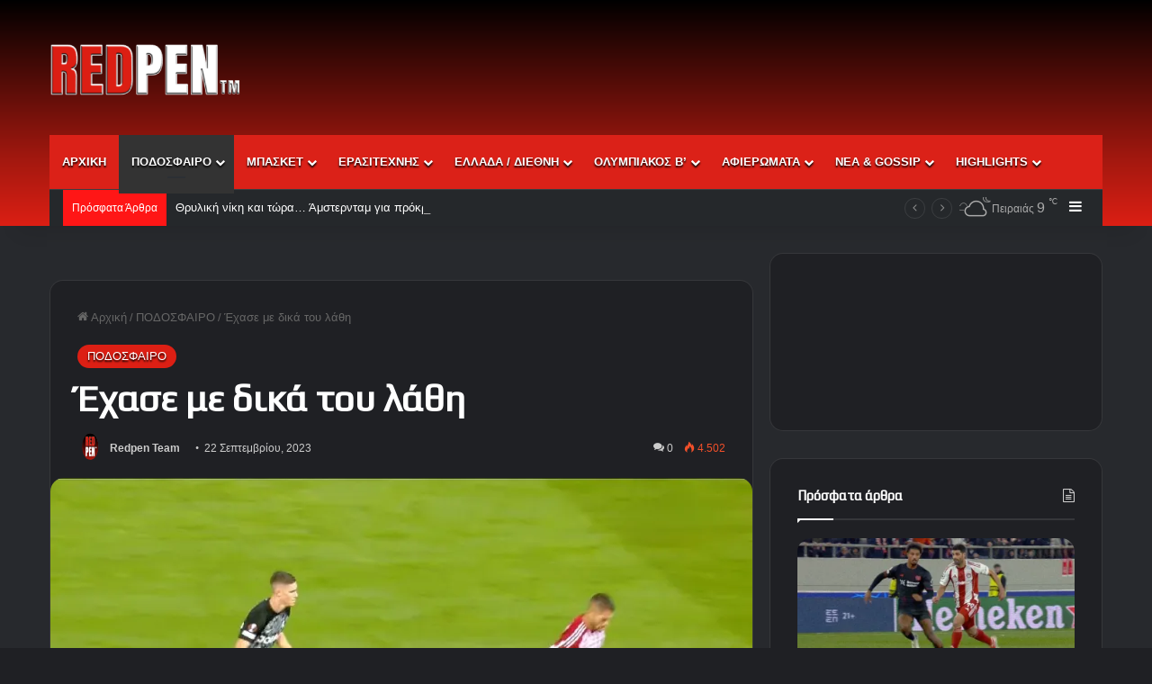

--- FILE ---
content_type: text/html; charset=UTF-8
request_url: https://redpen.gr/2023/09/echase-me-dika-tou-lathi/
body_size: 36865
content:
<!DOCTYPE html> <html lang="el" class="dark-skin" data-skin="dark"> <head> <meta charset="UTF-8"/> <link rel="profile" href="//gmpg.org/xfn/11"/> <meta http-equiv='x-dns-prefetch-control' content='on'> <link rel='dns-prefetch' href="//cdnjs.cloudflare.com/"/> <link rel='dns-prefetch' href="//ajax.googleapis.com/"/> <link rel='dns-prefetch' href="//fonts.googleapis.com/"/> <link rel='dns-prefetch' href="//fonts.gstatic.com/"/> <link rel='dns-prefetch' href="//s.gravatar.com/"/> <link rel='dns-prefetch' href="//www.google-analytics.com/"/> <style id='tie-critical-css' type='text/css'>:root{--brand-color:#0669ff;--dark-brand-color:#0051cc;--bright-color:#FFF;--base-color:#2c2f34}html{-ms-touch-action:manipulation;touch-action:manipulation;-webkit-text-size-adjust:100%;-ms-text-size-adjust:100%}article,aside,details,figcaption,figure,footer,header,main,menu,nav,section,summary{display:block}audio,canvas,progress,video{display:inline-block}audio:not([controls]){display:none;height:0}progress{vertical-align:baseline}[hidden],template{display:none}a{background-color:transparent}a:active,a:hover{outline-width:0}abbr[title]{border-bottom:none;text-decoration:underline;text-decoration:underline dotted}b,strong{font-weight:inherit}b,strong{font-weight:600}dfn{font-style:italic}mark{background-color:#ff0;color:#000}small{font-size:80%}sub,sup{font-size:75%;line-height:0;position:relative;vertical-align:baseline}sub{bottom:-0.25em}sup{top:-0.5em}img{border-style:none}svg:not(:root){overflow:hidden}figure{margin:1em 0}hr{box-sizing:content-box;height:0;overflow:visible}button,input,select,textarea{font:inherit}optgroup{font-weight:bold}button,input,select{overflow:visible}button,input,select,textarea{margin:0}button,select{text-transform:none}[type=button],[type=reset],[type=submit],button{cursor:pointer}[disabled]{cursor:default}[type=reset],[type=submit],button,html [type=button]{-webkit-appearance:button}button::-moz-focus-inner,input::-moz-focus-inner{border:0;padding:0}button:-moz-focusring,input:-moz-focusring{outline:1px dotted ButtonText}fieldset{border:1px solid #c0c0c0;margin:0 2px;padding:0.35em 0.625em 0.75em}legend{box-sizing:border-box;color:inherit;display:table;max-width:100%;padding:0;white-space:normal}textarea{overflow:auto}[type=checkbox],[type=radio]{box-sizing:border-box;padding:0}[type=number]::-webkit-inner-spin-button,[type=number]::-webkit-outer-spin-button{height:auto}[type=search]{-webkit-appearance:textfield}[type=search]::-webkit-search-cancel-button,[type=search]::-webkit-search-decoration{-webkit-appearance:none}*{padding:0;margin:0;list-style:none;border:0;outline:none;box-sizing:border-box}:after,:before{box-sizing:border-box}body{background:#F7F7F7;color:var(--base-color);font-family:-apple-system,BlinkMacSystemFont,"Segoe UI",Roboto,Oxygen,Oxygen-Sans,Ubuntu,Cantarell,"Helvetica Neue","Open Sans",Arial,sans-serif;font-size:13px;line-height:21px}.the-subtitle,h1,h2,h3,h4,h5,h6{line-height:1.4;font-weight:600}h1{font-size:41px;font-weight:700}h2{font-size:27px}h3{font-size:23px}.the-subtitle,h4{font-size:17px}h5{font-size:13px}h6{font-size:12px}a{color:var(--base-color);text-decoration:none;transition:0.15s}.brand-title,a:hover{color:var(--brand-color)}embed,img,object{max-width:100%;height:auto}iframe{max-width:100%}p{line-height:1.7}.comment-form-comment label,.says,.screen-reader-text{clip:rect(1px,1px,1px,1px);position:absolute!important;height:1px;width:1px;overflow:hidden}.stream-title{margin-bottom:3px;font-size:11px;color:#a5a5a5;display:block}.stream-item{text-align:center;position:relative;z-index:2;margin:20px 0;padding:0}.stream-item iframe{margin:0 auto}.stream-item img{max-width:100%;width:auto;height:auto;margin:0 auto;display:inline-block;vertical-align:middle}.stream-item.stream-item-above-header{margin:0}.stream-item.stream-item-between .post-item-inner{width:100%;display:block}.post-layout-8.is-header-layout-1.has-header-ad .entry-header-outer,body.post-layout-8.has-header-below-ad .entry-header-outer{padding-top:0}.has-header-below-ad.post-layout-6 .featured-area,.is-header-layout-1.has-header-ad.post-layout-6 .featured-area,.stream-item-top-wrapper~.stream-item-below-header{margin-top:0}.has-header-below-ad .fullwidth-entry-title.container-wrapper,.has-header-below-ad .is-first-section,.is-header-layout-1.has-header-ad .fullwidth-entry-title,.is-header-layout-1.has-header-ad .is-first-section{padding-top:0;margin-top:0}@media (max-width:991px){body:not(.is-header-layout-1).has-header-below-ad.has-header-ad .top-nav-below .has-breaking-news{margin-bottom:20px}.has-header-ad .fullwidth-entry-title.container-wrapper,.has-header-ad.has-header-below-ad .stream-item-below-header,.page.has-header-ad:not(.has-header-below-ad) #content,.single.has-header-ad:not(.has-header-below-ad) #content{margin-top:0}.has-header-ad .is-first-section{padding-top:0}.has-header-ad:not(.has-header-below-ad) .buddypress-header-outer{margin-bottom:15px}}.has-full-width-logo .stream-item-top-wrapper,.header-layout-2 .stream-item-top-wrapper{width:100%;max-width:100%;float:none;clear:both}@media (min-width:992px){.header-layout-2.has-normal-width-logo .stream-item-top-wrapper{margin-top:0}}.header-layout-3.no-stream-item .logo-container{width:100%;float:none}@media (min-width:992px){.header-layout-3.has-normal-width-logo .stream-item-top img{float:right}}@media (max-width:991px){.header-layout-3.has-normal-width-logo .stream-item-top{clear:both}}#background-stream-cover{top:0;left:0;z-index:0;overflow:hidden;width:100%;height:100%;position:fixed}@media (max-width:768px){.hide_back_top_button #go-to-top,.hide_banner_above .stream-item-above-post,.hide_banner_above_content .stream-item-above-post-content,.hide_banner_below .stream-item-below-post,.hide_banner_below_content .stream-item-below-post-content,.hide_banner_below_header .stream-item-below-header,.hide_banner_bottom .stream-item-above-footer,.hide_banner_comments .stream-item-below-post-comments,.hide_banner_header .stream-item-above-header,.hide_banner_top .stream-item-top-wrapper,.hide_breadcrumbs #breadcrumb,.hide_breaking_news #top-nav,.hide_copyright #site-info,.hide_footer #footer-widgets-container,.hide_footer_instagram #footer-instagram,.hide_footer_tiktok #footer-tiktok,.hide_inline_related_posts #inline-related-post,.hide_post_authorbio .post-components .about-author,.hide_post_nav .prev-next-post-nav,.hide_post_newsletter #post-newsletter,.hide_read_more_buttons .more-link,.hide_read_next #read-next-block,.hide_related #related-posts,.hide_share_post_bottom .share-buttons-bottom,.hide_share_post_top .share-buttons-top,.hide_sidebars .sidebar{display:none!important}}.tie-icon:before,[class*=" tie-icon-"],[class^=tie-icon-]{font-family:"tiefonticon"!important;speak:never;font-style:normal;font-weight:normal;font-variant:normal;text-transform:none;line-height:1;-webkit-font-smoothing:antialiased;-moz-osx-font-smoothing:grayscale;display:inline-block}body.tie-no-js .bbp-template-notice,body.tie-no-js .comp-sub-menu,body.tie-no-js .indicator-hint,body.tie-no-js .menu-counter-bubble-outer,body.tie-no-js .menu-sub-content,body.tie-no-js .notifications-total-outer,body.tie-no-js .tooltip,body.tie-no-js .woocommerce-error,body.tie-no-js .woocommerce-info,body.tie-no-js .woocommerce-message,body.tie-no-js a.remove{display:none!important}body.tie-no-js .fa,body.tie-no-js .fab,body.tie-no-js .far,body.tie-no-js .fas,body.tie-no-js .tie-icon:before,body.tie-no-js .weather-icon,body.tie-no-js [class*=" tie-icon-"],body.tie-no-js [class^=tie-icon-]{visibility:hidden!important}body.tie-no-js [class*=" tie-icon-"]:before,body.tie-no-js [class^=tie-icon-]:before{content:"\f105"}#autocomplete-suggestions,.tie-popup{display:none}.container{margin-right:auto;margin-left:auto;padding-left:15px;padding-right:15px}.container:after{content:"";display:table;clear:both}@media (min-width:768px){.container{width:100%}}@media (min-width:1200px){.container{max-width:1200px}}.tie-row{margin-left:-15px;margin-right:-15px}.tie-row:after{content:"";display:table;clear:both}.tie-col-md-1,.tie-col-md-10,.tie-col-md-11,.tie-col-md-12,.tie-col-md-2,.tie-col-md-3,.tie-col-md-4,.tie-col-md-5,.tie-col-md-6,.tie-col-md-7,.tie-col-md-8,.tie-col-md-9,.tie-col-sm-1,.tie-col-sm-10,.tie-col-sm-11,.tie-col-sm-12,.tie-col-sm-2,.tie-col-sm-3,.tie-col-sm-4,.tie-col-sm-5,.tie-col-sm-6,.tie-col-sm-7,.tie-col-sm-8,.tie-col-sm-9,.tie-col-xs-1,.tie-col-xs-10,.tie-col-xs-11,.tie-col-xs-12,.tie-col-xs-2,.tie-col-xs-3,.tie-col-xs-4,.tie-col-xs-5,.tie-col-xs-6,.tie-col-xs-7,.tie-col-xs-8,.tie-col-xs-9{position:relative;min-height:1px;padding-left:15px;padding-right:15px}.tie-col-xs-1,.tie-col-xs-10,.tie-col-xs-11,.tie-col-xs-12,.tie-col-xs-2,.tie-col-xs-3,.tie-col-xs-4,.tie-col-xs-5,.tie-col-xs-6,.tie-col-xs-7,.tie-col-xs-8,.tie-col-xs-9{float:left}.tie-col-xs-1{width:8.3333333333%}.tie-col-xs-2{width:16.6666666667%}.tie-col-xs-3{width:25%}.tie-col-xs-4{width:33.3333333333%}.tie-col-xs-5{width:41.6666666667%}.tie-col-xs-6{width:50%}.tie-col-xs-7{width:58.3333333333%}.tie-col-xs-8{width:66.6666666667%}.tie-col-xs-9{width:75%}.tie-col-xs-10{width:83.3333333333%}.tie-col-xs-11{width:91.6666666667%}.tie-col-xs-12{width:100%}@media (min-width:768px){.tie-col-sm-1,.tie-col-sm-10,.tie-col-sm-11,.tie-col-sm-12,.tie-col-sm-2,.tie-col-sm-3,.tie-col-sm-4,.tie-col-sm-5,.tie-col-sm-6,.tie-col-sm-7,.tie-col-sm-8,.tie-col-sm-9{float:left}.tie-col-sm-1{width:8.3333333333%}.tie-col-sm-2{width:16.6666666667%}.tie-col-sm-3{width:25%}.tie-col-sm-4{width:33.3333333333%}.tie-col-sm-5{width:41.6666666667%}.tie-col-sm-6{width:50%}.tie-col-sm-7{width:58.3333333333%}.tie-col-sm-8{width:66.6666666667%}.tie-col-sm-9{width:75%}.tie-col-sm-10{width:83.3333333333%}.tie-col-sm-11{width:91.6666666667%}.tie-col-sm-12{width:100%}}@media (min-width:992px){.tie-col-md-1,.tie-col-md-10,.tie-col-md-11,.tie-col-md-12,.tie-col-md-2,.tie-col-md-3,.tie-col-md-4,.tie-col-md-5,.tie-col-md-6,.tie-col-md-7,.tie-col-md-8,.tie-col-md-9{float:left}.tie-col-md-1{width:8.3333333333%}.tie-col-md-2{width:16.6666666667%}.tie-col-md-3{width:25%}.tie-col-md-4{width:33.3333333333%}.tie-col-md-5{width:41.6666666667%}.tie-col-md-6{width:50%}.tie-col-md-7{width:58.3333333333%}.tie-col-md-8{width:66.6666666667%}.tie-col-md-9{width:75%}.tie-col-md-10{width:83.3333333333%}.tie-col-md-11{width:91.6666666667%}.tie-col-md-12{width:100%}}.tie-alignleft{float:left}.tie-alignright{float:right}.tie-aligncenter{clear:both;margin-left:auto;margin-right:auto}.fullwidth{width:100%!important}.alignleft{float:left;margin:0.375em 1.75em 1em 0}.alignright{float:right;margin:0.375em 0 1em 1.75em}.aligncenter{clear:both;display:block;margin:0 auto 1.75em;text-align:center;margin-left:auto;margin-right:auto;margin-top:6px;margin-bottom:6px}@media (max-width:767px){.entry .alignleft,.entry .alignleft img,.entry .alignright,.entry .alignright img{float:none;clear:both;display:block;margin:0 auto 1.75em}}.clearfix:after,.clearfix:before{content:" ";display:block;height:0;overflow:hidden}.clearfix:after{clear:both}#tie-wrapper,.tie-container{height:100%;min-height:650px}.tie-container{position:relative;overflow:hidden}#tie-wrapper{background:#fff;position:relative;z-index:108;height:100%;margin:0 auto}.container-wrapper{background:#ffffff;border:1px solid rgba(0,0,0,0.1);border-radius:2px;padding:30px}#content{margin-top:30px}@media (max-width:991px){#content{margin-top:15px}}.site-content{-ms-word-wrap:break-word;word-wrap:break-word}.boxed-layout #tie-wrapper,.boxed-layout .fixed-nav{max-width:1230px}.boxed-layout.wrapper-has-shadow #tie-wrapper{box-shadow:0 1px 7px rgba(171,171,171,0.5)}@media (min-width:992px){.boxed-layout #main-nav.fixed-nav,.boxed-layout #tie-wrapper{width:95%}}@media (min-width:992px){.framed-layout #tie-wrapper{margin-top:25px;margin-bottom:25px}}@media (min-width:992px){.border-layout #tie-container{margin:25px}.border-layout:after,.border-layout:before{background:inherit;content:"";display:block;height:25px;left:0;bottom:0;position:fixed;width:100%;z-index:110}.border-layout:before{top:0;bottom:auto}.border-layout.admin-bar:before{top:32px}.border-layout #main-nav.fixed-nav{left:25px;right:25px;width:calc(100% - 50px)}}#header-notification-bar{background:var(--brand-color);color:#fff;position:relative;z-index:1}#header-notification-bar p a{color:#fff;text-decoration:underline}#header-notification-bar .container{display:flex;justify-content:space-between;font-size:16px;flex-wrap:wrap;align-items:center;gap:40px;min-height:65px}#header-notification-bar .container .button{font-size:14px}#header-notification-bar .container:after{display:none}@media (max-width:991px){#header-notification-bar .container{justify-content:center;padding-top:15px;padding-bottom:15px;gap:15px;flex-direction:column}}.theme-header{background:#fff;position:relative;z-index:999}.theme-header:after{content:"";display:table;clear:both}.theme-header.has-shadow{box-shadow:rgba(0,0,0,0.1) 0px 25px 20px -20px}.theme-header.top-nav-below .top-nav{z-index:8}.is-stretch-header .container{max-width:100%}#menu-components-wrap{display:flex;justify-content:space-between;width:100%;flex-wrap:wrap}.header-layout-2 #menu-components-wrap{justify-content:center}.header-layout-4 #menu-components-wrap{justify-content:flex-start}.header-layout-4 #menu-components-wrap .main-menu-wrap{flex-grow:2}.header-layout-4 #menu-components-wrap .flex-placeholder{flex-grow:1}.logo-row{position:relative}#logo{margin-top:40px;margin-bottom:40px;display:block;float:left}#logo img{vertical-align:middle}#logo img[src*=".svg"]{width:100%!important}@-moz-document url-prefix(){#logo img[src*=".svg"]{height:100px}}#logo a{display:inline-block}#logo .h1-off{position:absolute;top:-9000px;left:-9000px}#logo.text-logo a{color:var(--brand-color)}#logo.text-logo a:hover{color:var(--dark-brand-color);opacity:0.8}#tie-logo-inverted,#tie-sticky-logo-inverted{display:none}.tie-skin-inverted #tie-logo-inverted,.tie-skin-inverted #tie-sticky-logo-inverted{display:block}.tie-skin-inverted #tie-logo-default,.tie-skin-inverted #tie-sticky-logo-default{display:none}.logo-text{font-size:50px;line-height:50px;font-weight:bold}@media (max-width:670px){.logo-text{font-size:30px}}.has-full-width-logo.is-stretch-header .logo-container{padding:0}.has-full-width-logo #logo{margin:0}.has-full-width-logo #logo a,.has-full-width-logo #logo img{width:100%;height:auto;display:block}.has-full-width-logo #logo,.header-layout-2 #logo{float:none;text-align:center}.has-full-width-logo #logo img,.header-layout-2 #logo img{margin-right:auto;margin-left:auto}.has-full-width-logo .logo-container,.header-layout-2 .logo-container{width:100%;float:none}@media (max-width:991px){#theme-header.has-normal-width-logo #logo{margin:14px 0!important;text-align:left;line-height:1}#theme-header.has-normal-width-logo #logo img{width:auto;height:auto;max-width:190px}}@media (max-width:479px){#theme-header.has-normal-width-logo #logo img{max-width:160px;max-height:60px!important}}@media (max-width:991px){#theme-header.mobile-header-default.header-layout-1 .header-layout-1-logo,#theme-header.mobile-header-default:not(.header-layout-1) #logo{flex-grow:10}#theme-header.mobile-header-centered.header-layout-1 .header-layout-1-logo{width:auto!important}#theme-header.mobile-header-centered #logo{float:none;text-align:center}}.components{display:flex;align-items:center;justify-content:end}.components>li{position:relative}.components>li.social-icons-item{margin:0}.components>li>a{display:block;position:relative;width:30px;text-align:center;font-size:16px;white-space:nowrap}.components>li:hover>a,.components>li>a:hover{z-index:2}.components .avatar{border-radius:100%;position:relative;top:3px;max-width:20px}.components a.follow-btn{width:auto;padding-left:15px;padding-right:15px;overflow:hidden;font-size:12px}.components .search-bar form{width:auto;background:rgba(255,255,255,0.1);line-height:36px;border-radius:50px;position:relative}.main-nav-light .main-nav .components .search-bar form,.top-nav-light .top-nav .components .search-bar form{background:rgba(0,0,0,0.05)}.components #search-input{border:0;width:100%;background:transparent;padding:0 35px 0 20px;border-radius:0;font-size:inherit}.components #search-submit{position:absolute;right:0;top:0;width:40px;line-height:inherit;color:#777777;background:transparent;font-size:15px;padding:0;transition:color 0.15s;border:none}.components #search-submit:hover{color:var(--brand-color)}#search-submit .tie-icon-spinner{color:#fff;cursor:default;animation:tie-spin 3s infinite linear}.popup-login-icon.has-title a{width:auto;padding:0 8px}.popup-login-icon.has-title span{line-height:unset;float:left}.popup-login-icon.has-title .login-title{position:relative;font-size:13px;padding-left:4px}.weather-menu-item{display:flex;align-items:center;padding-right:5px;overflow:hidden}.weather-menu-item .weather-wrap{padding:0;overflow:inherit;line-height:23px}.weather-menu-item .weather-forecast-day{display:block;float:left;width:auto;padding:0 5px;line-height:initial}.weather-menu-item .weather-forecast-day .weather-icon{font-size:26px;margin-bottom:0}.weather-menu-item .city-data{float:left;display:block;font-size:12px}.weather-menu-item .weather-current-temp{font-size:16px;font-weight:400}.weather-menu-item .weather-current-temp sup{font-size:9px;top:-2px}.weather-menu-item .theme-notice{padding:0 10px}.components .tie-weather-widget{color:var(--base-color)}.main-nav-dark .main-nav .tie-weather-widget{color:#ffffff}.top-nav-dark .top-nav .tie-weather-widget{color:#cccccc}.components .icon-basecloud-bg:after{color:#ffffff}.main-nav-dark .main-nav .icon-basecloud-bg:after{color:#1f2024}.top-nav-dark .top-nav .icon-basecloud-bg:after{color:#1f2024}.custom-menu-button{padding-right:5px}.custom-menu-button .button{font-size:13px;display:inline-block;line-height:21px;width:auto}.header-layout-1 #menu-components-wrap{display:flex;justify-content:flex-end}.header-layout-1 .main-menu-wrapper{display:table;width:100%}.header-layout-1 #logo{line-height:1;float:left;margin-top:20px;margin-bottom:20px}.header-layout-1 .header-layout-1-logo{display:table-cell;vertical-align:middle;float:none}.is-header-bg-extended #theme-header,.is-header-bg-extended #theme-header.header-layout-1 #main-nav:not(.fixed-nav){background:transparent!important;display:inline-block!important;width:100%!important;box-shadow:none!important;transition:background 0.3s}.is-header-bg-extended #theme-header.header-layout-1 #main-nav:not(.fixed-nav):before,.is-header-bg-extended #theme-header:before{content:"";position:absolute;width:100%;left:0;right:0;top:0;height:150px;background-image:linear-gradient(to top,transparent,rgba(0,0,0,0.5))}@media (max-width:991px){.is-header-bg-extended #tie-wrapper #theme-header .logo-container:not(.fixed-nav){background:transparent;box-shadow:none;transition:background 0.3s}}.is-header-bg-extended .has-background .is-first-section{margin-top:-350px!important}.is-header-bg-extended .has-background .is-first-section>*{padding-top:350px!important}.rainbow-line{height:3px;width:100%;position:relative;z-index:2;background-image:-webkit-linear-gradient(left,#f76570 0%,#f76570 8%,#f3a46b 8%,#f3a46b 16%,#f3a46b 16%,#ffd205 16%,#ffd205 24%,#ffd205 24%,#1bbc9b 24%,#1bbc9b 25%,#1bbc9b 32%,#14b9d5 32%,#14b9d5 40%,#c377e4 40%,#c377e4 48%,#f76570 48%,#f76570 56%,#f3a46b 56%,#f3a46b 64%,#ffd205 64%,#ffd205 72%,#1bbc9b 72%,#1bbc9b 80%,#14b9d5 80%,#14b9d5 80%,#14b9d5 89%,#c377e4 89%,#c377e4 100%);background-image:linear-gradient(to right,#f76570 0%,#f76570 8%,#f3a46b 8%,#f3a46b 16%,#f3a46b 16%,#ffd205 16%,#ffd205 24%,#ffd205 24%,#1bbc9b 24%,#1bbc9b 25%,#1bbc9b 32%,#14b9d5 32%,#14b9d5 40%,#c377e4 40%,#c377e4 48%,#f76570 48%,#f76570 56%,#f3a46b 56%,#f3a46b 64%,#ffd205 64%,#ffd205 72%,#1bbc9b 72%,#1bbc9b 80%,#14b9d5 80%,#14b9d5 80%,#14b9d5 89%,#c377e4 89%,#c377e4 100%)}@media (max-width:991px){.header-layout-1 .main-menu-wrapper,.logo-container{border-width:0;display:flex;flex-flow:row nowrap;align-items:center;justify-content:space-between}}.mobile-header-components{display:none;z-index:10;height:30px;line-height:30px;flex-wrap:nowrap;flex:1 1 0%}.mobile-header-components .components{float:none;display:flex!important;justify-content:flex-start}.mobile-header-components .components li.custom-menu-link{display:inline-block;float:none}.mobile-header-components .components li.custom-menu-link>a{width:20px;padding-bottom:15px}.mobile-header-components .components li.custom-menu-link>a .menu-counter-bubble{right:calc(50% - 10px);bottom:-10px}.header-layout-1.main-nav-dark .mobile-header-components .components li.custom-menu-link>a{color:#fff}.mobile-header-components .components .comp-sub-menu{padding:10px}.dark-skin .mobile-header-components .components .comp-sub-menu{background:#1f2024}.mobile-header-components [class*=" tie-icon-"],.mobile-header-components [class^=tie-icon-]{font-size:18px;width:20px;height:20px;vertical-align:middle}.mobile-header-components .tie-mobile-menu-icon{font-size:20px}.mobile-header-components .tie-icon-grid-4,.mobile-header-components .tie-icon-grid-9{transform:scale(1.75)}.mobile-header-components .nav-icon{display:inline-block;width:20px;height:2px;background-color:var(--base-color);position:relative;top:-4px;transition:background 0.4s ease}.mobile-header-components .nav-icon:after,.mobile-header-components .nav-icon:before{position:absolute;right:0;background-color:var(--base-color);content:"";display:block;width:100%;height:100%;transition:transform 0.4s,background 0.4s,right 0.2s ease;transform:translateZ(0);backface-visibility:hidden}.mobile-header-components .nav-icon:before{transform:translateY(-7px)}.mobile-header-components .nav-icon:after{transform:translateY(7px)}.mobile-header-components .nav-icon.is-layout-2:after,.mobile-header-components .nav-icon.is-layout-2:before{width:70%;right:15%}.mobile-header-components .nav-icon.is-layout-3:after{width:60%}.mobile-header-components .nav-icon.is-layout-4:after{width:60%;right:auto;left:0}.dark-skin .mobile-header-components .nav-icon,.dark-skin .mobile-header-components .nav-icon:after,.dark-skin .mobile-header-components .nav-icon:before,.main-nav-dark.header-layout-1 .mobile-header-components .nav-icon,.main-nav-dark.header-layout-1 .mobile-header-components .nav-icon:after,.main-nav-dark.header-layout-1 .mobile-header-components .nav-icon:before{background-color:#ffffff}.dark-skin .mobile-header-components .nav-icon .menu-text,.main-nav-dark.header-layout-1 .mobile-header-components .nav-icon .menu-text{color:#ffffff}.mobile-header-components .menu-text-wrapper{white-space:nowrap;width:auto!important}.mobile-header-components .menu-text{color:var(--base-color);line-height:30px;font-size:12px;padding:0 0 0 5px;display:inline-block;transition:color 0.4s}.dark-skin .mobile-header-components .menu-text,.main-nav-dark.header-layout-1 .mobile-header-components .menu-text{color:#ffffff}#mobile-header-components-area_1 .components li.custom-menu-link>a{margin-right:15px}#mobile-header-components-area_1 .comp-sub-menu{left:0;right:auto}#mobile-header-components-area_2 .components{flex-direction:row-reverse}#mobile-header-components-area_2 .components li.custom-menu-link>a{margin-left:15px}#mobile-menu-icon:hover .nav-icon,#mobile-menu-icon:hover .nav-icon:after,#mobile-menu-icon:hover .nav-icon:before{background-color:var(--brand-color)}@media (max-width:991px){.logo-container:after,.logo-container:before{height:1px}.mobile-components-row .logo-wrapper{height:auto!important}.mobile-components-row .logo-container,.mobile-components-row.header-layout-1 .main-menu-wrapper{flex-wrap:wrap}.mobile-components-row.header-layout-1 .header-layout-1-logo,.mobile-components-row:not(.header-layout-1) #logo{flex:1 0 100%;order:-1}.mobile-components-row .mobile-header-components{padding:5px 0;height:45px}.mobile-components-row .mobile-header-components .components li.custom-menu-link>a{padding-bottom:0}#tie-body #mobile-container,.mobile-header-components{display:block}#slide-sidebar-widgets{display:none}}.top-nav{background-color:#ffffff;position:relative;z-index:10;line-height:40px;border:1px solid rgba(0,0,0,0.1);border-width:1px 0;color:var(--base-color);clear:both}.main-nav-below.top-nav-above .top-nav{border-top-width:0}.top-nav a:not(.button):not(:hover){color:var(--base-color)}.top-nav .components>li:hover>a{color:var(--brand-color)}.top-nav .search-bar{margin-top:3px;margin-bottom:3px;line-height:34px}.topbar-wrapper{display:flex;min-height:40px}.top-nav.has-components .topbar-wrapper,.top-nav.has-menu .topbar-wrapper{display:block}.top-nav .tie-alignleft,.top-nav .tie-alignright{flex-grow:1;position:relative}.top-nav.has-breaking-news .tie-alignleft{flex:1 0 100px}.top-nav.has-breaking-news .tie-alignright{flex-grow:0;z-index:1}.top-nav-boxed .top-nav.has-components .components>li:first-child:not(.search-bar),.top-nav.has-date-components .tie-alignleft .components>li:first-child:not(.search-bar),.top-nav.has-date-components-menu .components>li:first-child:not(.search-bar){border-width:0}@media (min-width:992px){.header-layout-1.top-nav-below:not(.has-shadow) .top-nav{border-width:0 0 1px}}.topbar-today-date{float:left;padding-right:15px;flex-shrink:0}.top-menu .menu a{padding:0 10px}.top-menu .menu li:hover>a{color:var(--brand-color)}.top-menu .menu ul{display:none;position:absolute;background:#ffffff}.top-menu .menu li:hover>ul{display:block}.top-menu .menu li{position:relative}.top-menu .menu ul.sub-menu a{width:200px;line-height:20px;padding:10px 15px}.tie-alignright .top-menu{float:right;border-width:0 1px}.top-menu .menu .tie-current-menu>a{color:var(--brand-color)}@media (min-width:992px){.top-nav-boxed .topbar-wrapper{padding-right:15px;padding-left:15px}.top-nav-boxed .top-nav{background:transparent!important;border-width:0}.top-nav-boxed .topbar-wrapper{background:#ffffff;border:1px solid rgba(0,0,0,0.1);border-width:1px 0;width:100%}.top-nav-boxed.has-shadow.top-nav-below .topbar-wrapper,.top-nav-boxed.has-shadow.top-nav-below-main-nav .topbar-wrapper{border-bottom-width:0!important}}.top-nav .tie-alignleft .components,.top-nav .tie-alignleft .components>li{float:left;justify-content:start}.top-nav .tie-alignleft .comp-sub-menu{right:auto;left:-1px}.top-nav-dark .top-nav{background-color:#2c2e32;color:#cccccc}.top-nav-dark .top-nav *{border-color:rgba(255,255,255,0.1)}.top-nav-dark .top-nav .breaking a{color:#cccccc}.top-nav-dark .top-nav .breaking a:hover{color:#ffffff}.top-nav-dark .top-nav .components>li.social-icons-item .social-link:not(:hover) span,.top-nav-dark .top-nav .components>li>a{color:#cccccc}.top-nav-dark .top-nav .components>li:hover>a{color:#ffffff}.top-nav-dark .top-nav .top-menu li a{color:#cccccc;border-color:rgba(255,255,255,0.04)}.top-nav-dark .top-menu ul{background:#2c2e32}.top-nav-dark .top-menu li:hover>a{background:rgba(0,0,0,0.1);color:var(--brand-color)}.top-nav-dark.top-nav-boxed .top-nav{background-color:transparent}.top-nav-dark.top-nav-boxed .topbar-wrapper{background-color:#2c2e32}.top-nav-dark.top-nav-boxed.top-nav-above.main-nav-below .topbar-wrapper{border-width:0}.main-nav-light #main-nav .weather-icon .icon-basecloud-bg,.main-nav-light #main-nav .weather-icon .icon-cloud,.main-nav-light #main-nav .weather-icon .icon-cloud-behind,.top-nav-light #top-nav .weather-icon .icon-basecloud-bg,.top-nav-light #top-nav .weather-icon .icon-cloud,.top-nav-light #top-nav .weather-icon .icon-cloud-behind{color:#d3d3d3}@media (max-width:991px){.theme-header .components,.top-menu,.top-nav:not(.has-breaking-news),.topbar-today-date{display:none}}.breaking{display:none}.main-nav-wrapper{position:relative;z-index:4}.main-nav-below.top-nav-below-main-nav .main-nav-wrapper{z-index:9}.main-nav-above.top-nav-below .main-nav-wrapper{z-index:10}.main-nav{background-color:var(--main-nav-background);color:var(--main-nav-primary-color);position:relative;border:1px solid var(--main-nav-main-border-color);border-width:1px 0}.main-menu-wrapper{position:relative}@media (min-width:992px){.header-menu .menu{display:flex}.header-menu .menu a{display:block;position:relative}.header-menu .menu>li>a{white-space:nowrap}.header-menu .menu .sub-menu a{padding:8px 10px}.header-menu .menu a:hover,.header-menu .menu li:hover>a{z-index:2}.header-menu .menu ul:not(.sub-menu-columns):not(.sub-menu-columns-item):not(.sub-list):not(.mega-cat-sub-categories):not(.slider-arrow-nav){box-shadow:0 2px 5px rgba(0,0,0,0.1)}.header-menu .menu ul li{position:relative}.header-menu .menu ul a{border-width:0 0 1px;transition:0.15s}.header-menu .menu ul ul{top:0;left:100%}#main-nav{z-index:9;line-height:60px}.main-menu .menu a{transition:0.15s}.main-menu .menu>li>a{padding:0 14px;font-size:14px;font-weight:700}.main-menu .menu>li>.menu-sub-content{border-top:2px solid var(--main-nav-primary-color)}.main-menu .menu>li.is-icon-only>a{padding:0 20px;line-height:inherit}.main-menu .menu>li.is-icon-only>a:before{display:none}.main-menu .menu>li.is-icon-only>a .tie-menu-icon{font-size:160%;transform:translateY(15%)}.main-menu .menu ul{line-height:20px;z-index:1}.main-menu .menu .mega-cat-more-links .tie-menu-icon,.main-menu .menu .mega-link-column .tie-menu-icon,.main-menu .menu .mega-recent-featured-list .tie-menu-icon,.main-menu .menu .sub-menu .tie-menu-icon{width:20px}.main-menu .menu-sub-content{background:var(--main-nav-background);display:none;padding:15px;width:230px;position:absolute;box-shadow:0 3px 4px rgba(0,0,0,0.2)}.main-menu .menu-sub-content a{width:200px}.main-menu ul li:hover>.menu-sub-content,.main-menu ul li[aria-expanded=true]>.mega-menu-block,.main-menu ul li[aria-expanded=true]>ul{display:block;z-index:1}nav.main-nav.menu-style-default .menu>li.tie-current-menu{border-bottom:5px solid var(--main-nav-primary-color);margin-bottom:-5px}nav.main-nav.menu-style-default .menu>li.tie-current-menu>a:after{content:"";width:20px;height:2px;position:absolute;margin-top:17px;left:50%;top:50%;bottom:auto;right:auto;transform:translateX(-50%) translateY(-50%);background:#2c2f34;transition:0.3s}nav.main-nav.menu-style-solid-bg .menu>li.tie-current-menu>a,nav.main-nav.menu-style-solid-bg .menu>li:hover>a{background-color:var(--main-nav-primary-color);color:var(--main-nav-contrast-primary-color)}nav.main-nav.menu-style-side-arrow .menu>li.tie-current-menu{border-bottom-color:var(--main-nav-primary-color);border-bottom-width:10px!important;border-bottom-style:solid;margin-bottom:-10px}nav.main-nav.menu-style-side-arrow .menu>li.tie-current-menu+.tie-current-menu{border-bottom:none!important}nav.main-nav.menu-style-side-arrow .menu>li.tie-current-menu+.tie-current-menu>a:after{display:none!important}nav.main-nav.menu-style-side-arrow .menu>li.tie-current-menu>a:after{position:absolute;content:"";width:0;height:0;background-color:transparent;border-top:10px solid var(--main-nav-primary-color);border-right:10px solid transparent;bottom:-10px;left:100%;filter:brightness(80%)}nav.main-nav.menu-style-side-arrow .menu>li.tie-current-menu.mega-menu:hover:after,nav.main-nav.menu-style-side-arrow .menu>li.tie-current-menu.mega-menu:hover>a:after,nav.main-nav.menu-style-side-arrow .menu>li.tie-current-menu.menu-item-has-children:hover:after,nav.main-nav.menu-style-side-arrow .menu>li.tie-current-menu.menu-item-has-children:hover>a:after{display:none}nav.main-nav.menu-style-minimal .menu>li.tie-current-menu>a,nav.main-nav.menu-style-minimal .menu>li:hover>a{color:var(--main-nav-primary-color)!important}nav.main-nav.menu-style-minimal .menu>li.tie-current-menu>a:before,nav.main-nav.menu-style-minimal .menu>li:hover>a:before{border-top-color:var(--main-nav-primary-color)!important}nav.main-nav.menu-style-border-bottom .menu>li.tie-current-menu{border-bottom:3px solid var(--main-nav-primary-color);margin-bottom:-3px}nav.main-nav.menu-style-border-top .menu>li.tie-current-menu{border-top:3px solid var(--main-nav-primary-color);margin-bottom:-3px}nav.main-nav.menu-style-line .menu>li>a:after{content:"";left:50%;top:50%;bottom:auto;right:auto;transform:translateX(-50%) translateY(-50%);height:3px;position:absolute;margin-top:14px;background:var(--main-nav-primary-color);transition:0.4s;width:0}nav.main-nav.menu-style-line .menu>li.tie-current-menu>a:after,nav.main-nav.menu-style-line .menu>li:hover>a:after{width:50%}nav.main-nav.menu-style-arrow .menu>li.tie-current-menu>a:after{border-color:#fff transparent transparent;border-top-color:var(--main-nav-primary-color);border-style:solid;border-width:7px 7px 0;display:block;height:0;left:50%;margin-left:-7px;top:0!important;width:0;content:"";position:absolute}nav.main-nav.menu-style-vertical-line .menu>li.tie-current-menu>a:after{content:"";width:2px;height:20px;position:absolute;margin-top:17px;left:50%;right:auto;transform:translateX(-50%);bottom:0;background:var(--main-nav-primary-color)}.header-layout-1 .main-menu-wrap .menu>li:only-child:not(.mega-menu){position:relative}.header-layout-1 .main-menu-wrap .menu>li:only-child>.menu-sub-content{right:0;left:auto}.header-layout-1 .main-menu-wrap .menu>li:only-child>.menu-sub-content ul{left:auto;right:100%}nav.main-nav .components>li:hover>a{color:var(--brand-color)}.main-nav .components li a:hover,.main-nav .menu ul li.current-menu-item:not(.mega-link-column)>a,.main-nav .menu ul li:hover>a:not(.megamenu-pagination){color:var(--main-nav-primary-color)}.main-nav .components li a,.main-nav .menu a{color:var(--main-nav-text-color)}.main-nav .components li a.button:hover,.main-nav .components li a.checkout-button,.main-nav .components li.custom-menu-button:hover a.button{color:var(--main-nav-contrast-primary-color)}.main-nav-light{--main-nav-background:#FFFFFF;--main-nav-secondry-background:rgba(0,0,0,0.03);--main-nav-primary-color:var(--brand-color);--main-nav-contrast-primary-color:var(--bright-color);--main-nav-text-color:var(--base-color);--main-nav-secondry-text-color:rgba(0,0,0,0.5);--main-nav-main-border-color:rgba(0,0,0,0.1);--main-nav-secondry-border-color:rgba(0,0,0,0.08)}.main-nav-light.fixed-nav{background-color:rgba(255,255,255,0.95)}.main-nav-dark{--main-nav-background:#1f2024;--main-nav-secondry-background:rgba(0,0,0,0.2);--main-nav-primary-color:var(--brand-color);--main-nav-contrast-primary-color:var(--bright-color);--main-nav-text-color:#FFFFFF;--main-nav-secondry-text-color:rgba(225,255,255,0.5);--main-nav-main-border-color:rgba(255,255,255,0.07);--main-nav-secondry-border-color:rgba(255,255,255,0.04)}.main-nav-dark .main-nav,.main-nav-dark .main-nav ul.cats-horizontal li a{border-width:0}.main-nav-dark .main-nav.fixed-nav{background-color:rgba(31,32,36,0.95)}}@media (min-width:992px){.mega-menu>a:before,header .menu-item-has-children>a:before{content:"";position:absolute;right:10px;top:50%;bottom:auto;transform:translateY(-50%);font-family:"tiefonticon"!important;font-style:normal;font-weight:normal;font-variant:normal;text-transform:none;content:"\f079";font-size:11px;line-height:1}.mega-menu .menu-item-has-children>a:before,header .menu-item-has-children .menu-item-has-children>a:before{content:"\f106";font-size:15px}.menu .mega-menu:not(.is-icon-only)>a,.menu>.menu-item-has-children:not(.is-icon-only)>a{padding-right:25px}}@media (min-width:992px){.main-nav-boxed .main-nav{border-width:0}.main-nav-boxed .main-menu-wrapper{float:left;width:100%;background-color:var(--main-nav-background);padding-right:15px}.main-nav-boxed.main-nav-light .main-menu-wrapper{border:1px solid var(--main-nav-main-border-color)}.dark-skin .main-nav-boxed.main-nav-light .main-menu-wrapper{border-width:0}.main-nav-boxed.main-nav-light .fixed-nav .main-menu-wrapper{border-color:transparent}.main-nav-above.top-nav-above #main-nav:not(.fixed-nav){top:-1px}.main-nav-below.top-nav-below #main-nav:not(.fixed-nav){bottom:-1px}.dark-skin .main-nav-below.top-nav-above #main-nav{border-width:0}.dark-skin .main-nav-below.top-nav-below-main-nav #main-nav{border-top-width:0}}.main-nav-boxed .fixed-nav .main-menu-wrapper,.main-nav-boxed .main-nav:not(.fixed-nav),.theme-header:not(.main-nav-boxed) .fixed-nav .main-menu-wrapper{background:transparent!important}@media (min-width:992px){.header-layout-1.main-nav-below.top-nav-above .main-nav{margin-top:-1px;border-top-width:0}.header-layout-1.main-nav-below.top-nav-above .breaking-title{top:0;margin-bottom:-1px}}.header-layout-1.main-nav-below.top-nav-below-main-nav .main-nav-wrapper{z-index:9}.header-layout-1.main-nav-below.top-nav-below-main-nav .main-nav{margin-bottom:-1px;bottom:0;border-top-width:0}@media (min-width:992px){.header-layout-1.main-nav-below.top-nav-below-main-nav .top-nav{margin-top:-1px}}.header-layout-1.has-shadow:not(.top-nav-below) .main-nav{border-bottom:0}#theme-header.header-layout-1>div:only-child nav{border-width:0!important}@media only screen and (min-width:992px) and (max-width:1100px){.main-nav .menu>li:not(.is-icon-only)>a{padding-left:7px;padding-right:7px}.main-nav .menu>li:not(.is-icon-only)>a:before{display:none}.main-nav .menu>li.is-icon-only>a{padding-left:15px;padding-right:15px}}.menu-tiny-label{font-size:10px;border-radius:10px;padding:2px 7px 3px;margin-left:3px;line-height:1;position:relative;top:-1px}.menu-tiny-label.menu-tiny-circle{border-radius:100%}@media (max-width:991px){#sticky-logo{display:none}}#main-nav:not(.fixed-nav) #sticky-logo,#main-nav:not(.fixed-nav) .flex-placeholder{display:none}@media (min-width:992px){#sticky-logo{overflow:hidden;float:left;vertical-align:middle}#sticky-logo a{line-height:1;display:inline-block}#sticky-logo img{position:relative;vertical-align:middle;padding:8px 10px;top:-1px;max-height:50px}.header-layout-1 #sticky-logo img,.just-before-sticky #sticky-logo img{padding:0}.header-layout-1:not(.has-custom-sticky-logo) #sticky-logo{display:none}.theme-header #sticky-logo img{opacity:0;visibility:hidden;width:0!important;transform:translateY(75%);transition:transform 0.3s cubic-bezier(0.55,0,0.1,1),opacity 0.6s cubic-bezier(0.55,0,0.1,1)}.theme-header.header-layout-1:not(.has-custom-sticky-logo) #sticky-logo img{transition:none}.theme-header:not(.header-layout-1) #main-nav:not(.fixed-nav) #sticky-logo img{margin-left:-20px}.header-layout-1 .flex-placeholder{flex-grow:1}}.theme-header .fixed-nav{position:fixed;width:100%;top:0;bottom:auto!important;z-index:100;will-change:transform;transform:translateY(-100%);transition:transform 0.3s;box-shadow:rgba(99,99,99,0.2) 0px 2px 8px 0px;border-width:0;background-color:rgba(255,255,255,0.95)}.theme-header .fixed-nav:not(.just-before-sticky){line-height:60px!important}@media (min-width:992px){.theme-header .fixed-nav:not(.just-before-sticky) .header-layout-1-logo{display:none}}.theme-header .fixed-nav:not(.just-before-sticky) #sticky-logo{display:block}.theme-header .fixed-nav:not(.just-before-sticky) #sticky-logo img{opacity:1;visibility:visible;width:auto!important;transform:translateY(0)}@media (min-width:992px){.header-layout-1:not(.just-before-sticky):not(.has-custom-sticky-logo) .fixed-nav #sticky-logo{display:block}}.admin-bar .theme-header .fixed-nav{top:32px}@media (max-width:782px){.admin-bar .theme-header .fixed-nav{top:46px}}@media (max-width:600px){.admin-bar .theme-header .fixed-nav{top:0}}@media (min-width:992px){.border-layout .theme-header .fixed-nav{top:25px}.border-layout.admin-bar .theme-header .fixed-nav{top:57px}}.theme-header .fixed-nav .container{opacity:0.95}.theme-header .fixed-nav .main-menu,.theme-header .fixed-nav .main-menu-wrapper{border-top:0}.theme-header .fixed-nav.fixed-unpinned:not(.default-behavior-mode) .main-menu .menu>li.tie-current-menu{border-bottom-width:0;margin-bottom:0}.theme-header .fixed-nav.unpinned-no-transition{transition:none}.theme-header .fixed-nav:not(.fixed-unpinned):not(.fixed-pinned) .tie-current-menu{border:none!important}.theme-header .default-behavior-mode.fixed-unpinned,.theme-header .fixed-pinned{transform:translate3d(0,0,0)}@media (max-width:991px){.theme-header .fixed-nav{transition:none}.fixed-nav#main-nav.sticky-nav-slide.sticky-down,.fixed-nav#main-nav.sticky-up,.fixed-nav.logo-container.sticky-nav-slide.sticky-down,.fixed-nav.logo-container.sticky-up{transition:transform 0.4s ease}.sticky-type-slide .fixed-nav#main-nav.sticky-nav-slide-visible,.sticky-type-slide .fixed-nav.logo-container.sticky-nav-slide-visible{transform:translateY(0)}.fixed-nav.default-behavior-mode{transform:none!important}}@media (max-width:991px){#tie-wrapper header#theme-header{box-shadow:none;background:transparent!important}.header-layout-1 .main-nav,.logo-container{border-width:0;box-shadow:0 3px 7px 0 rgba(0,0,0,0.1)}.header-layout-1.top-nav-below .main-nav:not(.fixed-nav){box-shadow:none}.is-header-layout-1.has-header-ad .top-nav-below .main-nav{border-bottom-width:1px}.header-layout-1 .main-nav,.logo-container{background-color:#ffffff}.dark-skin .logo-container,.main-nav-dark.header-layout-1 .main-nav{background-color:#1f2024}.dark-skin #theme-header .logo-container.fixed-nav{background-color:rgba(31,32,36,0.95)}.header-layout-1.main-nav-below.top-nav-below-main-nav .main-nav{margin-bottom:0}#sticky-nav-mask,.header-layout-1 #menu-components-wrap,.header-layout-2 .main-nav-wrapper,.header-layout-3 .main-nav-wrapper{display:none}.main-menu-wrapper .main-menu-wrap{width:100%}}</style> <meta name='robots' content='index, follow, max-image-preview:large, max-snippet:-1, max-video-preview:-1'/> <style>img:is([sizes="auto" i], [sizes^="auto," i]) { contain-intrinsic-size: 3000px 1500px }</style> <title>Έχασε με δικά του λάθη</title> <link rel="canonical" href="https://redpen.gr/2023/09/echase-me-dika-tou-lathi/"/> <meta property="og:locale" content="el_GR"/> <meta property="og:type" content="article"/> <meta property="og:title" content="Έχασε με δικά του λάθη"/> <meta property="og:description" content="Δεν κατάφερε να κερδίσει στην πρεμιέρα των ομίλων ο Ολυμπιακός καθώς ηττήθηκε 2-3 από τη Φράιμπουργκ. Ο Ολυμπιακός μπήκε πολύ δυνατά στην αναμέτρηση όμως αυτή που αιφνιδίασε και πέτυχε το γκολ ήταν η Φράιμπουργκ. Αφού οι ερυθρόλευκοι δεν κατόρθωσαν να σκοράρουν σε τεράστια ευκαιρία με τους Μασούρα και Ελ Κααμπί, η Φράιμπουργκ βεήκε δίχτυα ύστερα &hellip;"/> <meta property="og:url" content="https://redpen.gr/2023/09/echase-me-dika-tou-lathi/"/> <meta property="og:site_name" content="Redpen"/> <meta property="article:publisher" content="https://www.facebook.com/redpen.gr"/> <meta property="article:published_time" content="2023-09-21T21:29:33+00:00"/> <meta property="article:modified_time" content="2023-09-21T21:29:34+00:00"/> <meta property="og:image" content="https://redpen.gr/wp-content/uploads/2023/09/Screenshot_20230921_232540_Facebook.jpg"/> <meta property="og:image:width" content="1080"/> <meta property="og:image:height" content="599"/> <meta property="og:image:type" content="image/jpeg"/> <meta name="author" content="Redpen Team"/> <meta name="twitter:card" content="summary_large_image"/> <meta name="twitter:creator" content="@redpengr"/> <meta name="twitter:site" content="@redpengr"/> <meta name="twitter:label1" content="Συντάχθηκε από"/> <meta name="twitter:data1" content="Redpen Team"/> <meta name="twitter:label2" content="Εκτιμώμενος χρόνος ανάγνωσης"/> <meta name="twitter:data2" content="2 λεπτά"/> <script type="application/ld+json" class="yoast-schema-graph">{"@context":"https://schema.org","@graph":[{"@type":"Article","@id":"https://redpen.gr/2023/09/echase-me-dika-tou-lathi/#article","isPartOf":{"@id":"https://redpen.gr/2023/09/echase-me-dika-tou-lathi/"},"author":{"name":"Redpen Team","@id":"https://redpen.gr/#/schema/person/10c27ab3dbe7090e8c6e005d39a44863"},"headline":"Έχασε με δικά του λάθη","datePublished":"2023-09-21T21:29:33+00:00","dateModified":"2023-09-21T21:29:34+00:00","mainEntityOfPage":{"@id":"https://redpen.gr/2023/09/echase-me-dika-tou-lathi/"},"wordCount":4,"commentCount":0,"publisher":{"@id":"https://redpen.gr/#organization"},"image":{"@id":"https://redpen.gr/2023/09/echase-me-dika-tou-lathi/#primaryimage"},"thumbnailUrl":"https://i0.wp.com/redpen.gr/wp-content/uploads/2023/09/Screenshot_20230921_232540_Facebook.jpg?fit=1080%2C599&ssl=1","articleSection":["ΠΟΔΟΣΦΑΙΡΟ"],"inLanguage":"el","potentialAction":[{"@type":"CommentAction","name":"Comment","target":["https://redpen.gr/2023/09/echase-me-dika-tou-lathi/#respond"]}]},{"@type":"WebPage","@id":"https://redpen.gr/2023/09/echase-me-dika-tou-lathi/","url":"https://redpen.gr/2023/09/echase-me-dika-tou-lathi/","name":"Έχασε με δικά του λάθη","isPartOf":{"@id":"https://redpen.gr/#website"},"primaryImageOfPage":{"@id":"https://redpen.gr/2023/09/echase-me-dika-tou-lathi/#primaryimage"},"image":{"@id":"https://redpen.gr/2023/09/echase-me-dika-tou-lathi/#primaryimage"},"thumbnailUrl":"https://i0.wp.com/redpen.gr/wp-content/uploads/2023/09/Screenshot_20230921_232540_Facebook.jpg?fit=1080%2C599&ssl=1","datePublished":"2023-09-21T21:29:33+00:00","dateModified":"2023-09-21T21:29:34+00:00","breadcrumb":{"@id":"https://redpen.gr/2023/09/echase-me-dika-tou-lathi/#breadcrumb"},"inLanguage":"el","potentialAction":[{"@type":"ReadAction","target":["https://redpen.gr/2023/09/echase-me-dika-tou-lathi/"]}]},{"@type":"ImageObject","inLanguage":"el","@id":"https://redpen.gr/2023/09/echase-me-dika-tou-lathi/#primaryimage","url":"https://i0.wp.com/redpen.gr/wp-content/uploads/2023/09/Screenshot_20230921_232540_Facebook.jpg?fit=1080%2C599&ssl=1","contentUrl":"https://i0.wp.com/redpen.gr/wp-content/uploads/2023/09/Screenshot_20230921_232540_Facebook.jpg?fit=1080%2C599&ssl=1","width":1080,"height":599},{"@type":"BreadcrumbList","@id":"https://redpen.gr/2023/09/echase-me-dika-tou-lathi/#breadcrumb","itemListElement":[{"@type":"ListItem","position":1,"name":"Home","item":"https://redpen.gr/"},{"@type":"ListItem","position":2,"name":"Έχασε με δικά του λάθη"}]},{"@type":"WebSite","@id":"https://redpen.gr/#website","url":"https://redpen.gr/","name":"Redpen","description":"γιατί εδώ τα γράφουμε όλα κόκκινα!","publisher":{"@id":"https://redpen.gr/#organization"},"potentialAction":[{"@type":"SearchAction","target":{"@type":"EntryPoint","urlTemplate":"https://redpen.gr/?s={search_term_string}"},"query-input":{"@type":"PropertyValueSpecification","valueRequired":true,"valueName":"search_term_string"}}],"inLanguage":"el"},{"@type":"Organization","@id":"https://redpen.gr/#organization","name":"RedPen","url":"https://redpen.gr/","logo":{"@type":"ImageObject","inLanguage":"el","@id":"https://redpen.gr/#/schema/logo/image/","url":"https://redpen.gr/wp-content/uploads/2020/04/logo-social-media.png","contentUrl":"https://redpen.gr/wp-content/uploads/2020/04/logo-social-media.png","width":800,"height":800,"caption":"RedPen"},"image":{"@id":"https://redpen.gr/#/schema/logo/image/"},"sameAs":["https://www.facebook.com/redpen.gr","https://x.com/redpengr","https://www.instagram.com/redpen.gr/","https://www.youtube.com/channel/UCgKTQEl6DGda_TYAc7xb9jQ"]},{"@type":"Person","@id":"https://redpen.gr/#/schema/person/10c27ab3dbe7090e8c6e005d39a44863","name":"Redpen Team","image":{"@type":"ImageObject","inLanguage":"el","@id":"https://redpen.gr/#/schema/person/image/","url":"https://i0.wp.com/redpen.gr/wp-content/uploads/2021/04/redpen_avatar.png?fit=96%2C58&ssl=1","contentUrl":"https://i0.wp.com/redpen.gr/wp-content/uploads/2021/04/redpen_avatar.png?fit=96%2C58&ssl=1","caption":"Redpen Team"}}]}</script> <link rel='dns-prefetch' href="//www.googletagmanager.com/"/> <link rel='dns-prefetch' href="//stats.wp.com/"/> <link rel='preconnect' href="//i0.wp.com/"/> <link rel='preconnect' href="//c0.wp.com/"/> <link rel="alternate" type="application/rss+xml" title="Ροή RSS &raquo; Redpen" href="/feed/"/> <link rel="alternate" type="application/rss+xml" title="Ροή Σχολίων &raquo; Redpen" href="/comments/feed/"/> <link rel="alternate" type="application/rss+xml" title="Ροή Σχολίων Redpen &raquo; Έχασε με δικά του λάθη" href="feed/"/> <style type="text/css"> :root{ --tie-preset-gradient-1: linear-gradient(135deg, rgba(6, 147, 227, 1) 0%, rgb(155, 81, 224) 100%); --tie-preset-gradient-2: linear-gradient(135deg, rgb(122, 220, 180) 0%, rgb(0, 208, 130) 100%); --tie-preset-gradient-3: linear-gradient(135deg, rgba(252, 185, 0, 1) 0%, rgba(255, 105, 0, 1) 100%); --tie-preset-gradient-4: linear-gradient(135deg, rgba(255, 105, 0, 1) 0%, rgb(207, 46, 46) 100%); --tie-preset-gradient-5: linear-gradient(135deg, rgb(238, 238, 238) 0%, rgb(169, 184, 195) 100%); --tie-preset-gradient-6: linear-gradient(135deg, rgb(74, 234, 220) 0%, rgb(151, 120, 209) 20%, rgb(207, 42, 186) 40%, rgb(238, 44, 130) 60%, rgb(251, 105, 98) 80%, rgb(254, 248, 76) 100%); --tie-preset-gradient-7: linear-gradient(135deg, rgb(255, 206, 236) 0%, rgb(152, 150, 240) 100%); --tie-preset-gradient-8: linear-gradient(135deg, rgb(254, 205, 165) 0%, rgb(254, 45, 45) 50%, rgb(107, 0, 62) 100%); --tie-preset-gradient-9: linear-gradient(135deg, rgb(255, 203, 112) 0%, rgb(199, 81, 192) 50%, rgb(65, 88, 208) 100%); --tie-preset-gradient-10: linear-gradient(135deg, rgb(255, 245, 203) 0%, rgb(182, 227, 212) 50%, rgb(51, 167, 181) 100%); --tie-preset-gradient-11: linear-gradient(135deg, rgb(202, 248, 128) 0%, rgb(113, 206, 126) 100%); --tie-preset-gradient-12: linear-gradient(135deg, rgb(2, 3, 129) 0%, rgb(40, 116, 252) 100%); --tie-preset-gradient-13: linear-gradient(135deg, #4D34FA, #ad34fa); --tie-preset-gradient-14: linear-gradient(135deg, #0057FF, #31B5FF); --tie-preset-gradient-15: linear-gradient(135deg, #FF007A, #FF81BD); --tie-preset-gradient-16: linear-gradient(135deg, #14111E, #4B4462); --tie-preset-gradient-17: linear-gradient(135deg, #F32758, #FFC581); --main-nav-background: #1f2024; --main-nav-secondry-background: rgba(0,0,0,0.2); --main-nav-primary-color: #0088ff; --main-nav-contrast-primary-color: #FFFFFF; --main-nav-text-color: #FFFFFF; --main-nav-secondry-text-color: rgba(225,255,255,0.5); --main-nav-main-border-color: rgba(255,255,255,0.07); --main-nav-secondry-border-color: rgba(255,255,255,0.04); } </style> <meta name="viewport" content="width=device-width, initial-scale=1.0"/><script type="dff88059da2254f5ff020c22-text/javascript">
/* <![CDATA[ */
window._wpemojiSettings = {"baseUrl":"https:\/\/s.w.org\/images\/core\/emoji\/15.0.3\/72x72\/","ext":".png","svgUrl":"https:\/\/s.w.org\/images\/core\/emoji\/15.0.3\/svg\/","svgExt":".svg","source":{"concatemoji":"https:\/\/redpen.gr\/wp-includes\/js\/wp-emoji-release.min.js"}};
/*! This file is auto-generated */
!function(i,n){var o,s,e;function c(e){try{var t={supportTests:e,timestamp:(new Date).valueOf()};sessionStorage.setItem(o,JSON.stringify(t))}catch(e){}}function p(e,t,n){e.clearRect(0,0,e.canvas.width,e.canvas.height),e.fillText(t,0,0);var t=new Uint32Array(e.getImageData(0,0,e.canvas.width,e.canvas.height).data),r=(e.clearRect(0,0,e.canvas.width,e.canvas.height),e.fillText(n,0,0),new Uint32Array(e.getImageData(0,0,e.canvas.width,e.canvas.height).data));return t.every(function(e,t){return e===r[t]})}function u(e,t,n){switch(t){case"flag":return n(e,"\ud83c\udff3\ufe0f\u200d\u26a7\ufe0f","\ud83c\udff3\ufe0f\u200b\u26a7\ufe0f")?!1:!n(e,"\ud83c\uddfa\ud83c\uddf3","\ud83c\uddfa\u200b\ud83c\uddf3")&&!n(e,"\ud83c\udff4\udb40\udc67\udb40\udc62\udb40\udc65\udb40\udc6e\udb40\udc67\udb40\udc7f","\ud83c\udff4\u200b\udb40\udc67\u200b\udb40\udc62\u200b\udb40\udc65\u200b\udb40\udc6e\u200b\udb40\udc67\u200b\udb40\udc7f");case"emoji":return!n(e,"\ud83d\udc26\u200d\u2b1b","\ud83d\udc26\u200b\u2b1b")}return!1}function f(e,t,n){var r="undefined"!=typeof WorkerGlobalScope&&self instanceof WorkerGlobalScope?new OffscreenCanvas(300,150):i.createElement("canvas"),a=r.getContext("2d",{willReadFrequently:!0}),o=(a.textBaseline="top",a.font="600 32px Arial",{});return e.forEach(function(e){o[e]=t(a,e,n)}),o}function t(e){var t=i.createElement("script");t.src=e,t.defer=!0,i.head.appendChild(t)}"undefined"!=typeof Promise&&(o="wpEmojiSettingsSupports",s=["flag","emoji"],n.supports={everything:!0,everythingExceptFlag:!0},e=new Promise(function(e){i.addEventListener("DOMContentLoaded",e,{once:!0})}),new Promise(function(t){var n=function(){try{var e=JSON.parse(sessionStorage.getItem(o));if("object"==typeof e&&"number"==typeof e.timestamp&&(new Date).valueOf()<e.timestamp+604800&&"object"==typeof e.supportTests)return e.supportTests}catch(e){}return null}();if(!n){if("undefined"!=typeof Worker&&"undefined"!=typeof OffscreenCanvas&&"undefined"!=typeof URL&&URL.createObjectURL&&"undefined"!=typeof Blob)try{var e="postMessage("+f.toString()+"("+[JSON.stringify(s),u.toString(),p.toString()].join(",")+"));",r=new Blob([e],{type:"text/javascript"}),a=new Worker(URL.createObjectURL(r),{name:"wpTestEmojiSupports"});return void(a.onmessage=function(e){c(n=e.data),a.terminate(),t(n)})}catch(e){}c(n=f(s,u,p))}t(n)}).then(function(e){for(var t in e)n.supports[t]=e[t],n.supports.everything=n.supports.everything&&n.supports[t],"flag"!==t&&(n.supports.everythingExceptFlag=n.supports.everythingExceptFlag&&n.supports[t]);n.supports.everythingExceptFlag=n.supports.everythingExceptFlag&&!n.supports.flag,n.DOMReady=!1,n.readyCallback=function(){n.DOMReady=!0}}).then(function(){return e}).then(function(){var e;n.supports.everything||(n.readyCallback(),(e=n.source||{}).concatemoji?t(e.concatemoji):e.wpemoji&&e.twemoji&&(t(e.twemoji),t(e.wpemoji)))}))}((window,document),window._wpemojiSettings);
/* ]]> */
</script> <style id='wp-emoji-styles-inline-css' type='text/css'> img.wp-smiley, img.emoji { display: inline !important; border: none !important; box-shadow: none !important; height: 1em !important; width: 1em !important; margin: 0 0.07em !important; vertical-align: -0.1em !important; background: none !important; padding: 0 !important; } </style> <link rel='stylesheet' id='wp-block-library-css' href="//c0.wp.com/c/6.7.2/wp-includes/css/dist/block-library/style.min.css" type='text/css' media='all'/> <style id='wp-block-library-theme-inline-css' type='text/css'> .wp-block-audio :where(figcaption){color:#555;font-size:13px;text-align:center}.is-dark-theme .wp-block-audio :where(figcaption){color:#ffffffa6}.wp-block-audio{margin:0 0 1em}.wp-block-code{border:1px solid #ccc;border-radius:4px;font-family:Menlo,Consolas,monaco,monospace;padding:.8em 1em}.wp-block-embed :where(figcaption){color:#555;font-size:13px;text-align:center}.is-dark-theme .wp-block-embed :where(figcaption){color:#ffffffa6}.wp-block-embed{margin:0 0 1em}.blocks-gallery-caption{color:#555;font-size:13px;text-align:center}.is-dark-theme .blocks-gallery-caption{color:#ffffffa6}:root :where(.wp-block-image figcaption){color:#555;font-size:13px;text-align:center}.is-dark-theme :root :where(.wp-block-image figcaption){color:#ffffffa6}.wp-block-image{margin:0 0 1em}.wp-block-pullquote{border-bottom:4px solid;border-top:4px solid;color:currentColor;margin-bottom:1.75em}.wp-block-pullquote cite,.wp-block-pullquote footer,.wp-block-pullquote__citation{color:currentColor;font-size:.8125em;font-style:normal;text-transform:uppercase}.wp-block-quote{border-left:.25em solid;margin:0 0 1.75em;padding-left:1em}.wp-block-quote cite,.wp-block-quote footer{color:currentColor;font-size:.8125em;font-style:normal;position:relative}.wp-block-quote:where(.has-text-align-right){border-left:none;border-right:.25em solid;padding-left:0;padding-right:1em}.wp-block-quote:where(.has-text-align-center){border:none;padding-left:0}.wp-block-quote.is-large,.wp-block-quote.is-style-large,.wp-block-quote:where(.is-style-plain){border:none}.wp-block-search .wp-block-search__label{font-weight:700}.wp-block-search__button{border:1px solid #ccc;padding:.375em .625em}:where(.wp-block-group.has-background){padding:1.25em 2.375em}.wp-block-separator.has-css-opacity{opacity:.4}.wp-block-separator{border:none;border-bottom:2px solid;margin-left:auto;margin-right:auto}.wp-block-separator.has-alpha-channel-opacity{opacity:1}.wp-block-separator:not(.is-style-wide):not(.is-style-dots){width:100px}.wp-block-separator.has-background:not(.is-style-dots){border-bottom:none;height:1px}.wp-block-separator.has-background:not(.is-style-wide):not(.is-style-dots){height:2px}.wp-block-table{margin:0 0 1em}.wp-block-table td,.wp-block-table th{word-break:normal}.wp-block-table :where(figcaption){color:#555;font-size:13px;text-align:center}.is-dark-theme .wp-block-table :where(figcaption){color:#ffffffa6}.wp-block-video :where(figcaption){color:#555;font-size:13px;text-align:center}.is-dark-theme .wp-block-video :where(figcaption){color:#ffffffa6}.wp-block-video{margin:0 0 1em}:root :where(.wp-block-template-part.has-background){margin-bottom:0;margin-top:0;padding:1.25em 2.375em} </style> <link rel='stylesheet' id='mediaelement-css' href="//c0.wp.com/c/6.7.2/wp-includes/js/mediaelement/mediaelementplayer-legacy.min.css" type='text/css' media='all'/> <link rel='stylesheet' id='wp-mediaelement-css' href="//c0.wp.com/c/6.7.2/wp-includes/js/mediaelement/wp-mediaelement.min.css" type='text/css' media='all'/> <style id='jetpack-sharing-buttons-style-inline-css' type='text/css'> .jetpack-sharing-buttons__services-list{display:flex;flex-direction:row;flex-wrap:wrap;gap:0;list-style-type:none;margin:5px;padding:0}.jetpack-sharing-buttons__services-list.has-small-icon-size{font-size:12px}.jetpack-sharing-buttons__services-list.has-normal-icon-size{font-size:16px}.jetpack-sharing-buttons__services-list.has-large-icon-size{font-size:24px}.jetpack-sharing-buttons__services-list.has-huge-icon-size{font-size:36px}@media print{.jetpack-sharing-buttons__services-list{display:none!important}}.editor-styles-wrapper .wp-block-jetpack-sharing-buttons{gap:0;padding-inline-start:0}ul.jetpack-sharing-buttons__services-list.has-background{padding:1.25em 2.375em} </style> <style id='classic-theme-styles-inline-css' type='text/css'> /*! This file is auto-generated */ .wp-block-button__link{color:#fff;background-color:#32373c;border-radius:9999px;box-shadow:none;text-decoration:none;padding:calc(.667em + 2px) calc(1.333em + 2px);font-size:1.125em}.wp-block-file__button{background:#32373c;color:#fff;text-decoration:none} </style> <style id='global-styles-inline-css' type='text/css'> :root{--wp--preset--aspect-ratio--square: 1;--wp--preset--aspect-ratio--4-3: 4/3;--wp--preset--aspect-ratio--3-4: 3/4;--wp--preset--aspect-ratio--3-2: 3/2;--wp--preset--aspect-ratio--2-3: 2/3;--wp--preset--aspect-ratio--16-9: 16/9;--wp--preset--aspect-ratio--9-16: 9/16;--wp--preset--color--black: #000000;--wp--preset--color--cyan-bluish-gray: #abb8c3;--wp--preset--color--white: #ffffff;--wp--preset--color--pale-pink: #f78da7;--wp--preset--color--vivid-red: #cf2e2e;--wp--preset--color--luminous-vivid-orange: #ff6900;--wp--preset--color--luminous-vivid-amber: #fcb900;--wp--preset--color--light-green-cyan: #7bdcb5;--wp--preset--color--vivid-green-cyan: #00d084;--wp--preset--color--pale-cyan-blue: #8ed1fc;--wp--preset--color--vivid-cyan-blue: #0693e3;--wp--preset--color--vivid-purple: #9b51e0;--wp--preset--color--global-color: #dc1f14;--wp--preset--gradient--vivid-cyan-blue-to-vivid-purple: linear-gradient(135deg,rgba(6,147,227,1) 0%,rgb(155,81,224) 100%);--wp--preset--gradient--light-green-cyan-to-vivid-green-cyan: linear-gradient(135deg,rgb(122,220,180) 0%,rgb(0,208,130) 100%);--wp--preset--gradient--luminous-vivid-amber-to-luminous-vivid-orange: linear-gradient(135deg,rgba(252,185,0,1) 0%,rgba(255,105,0,1) 100%);--wp--preset--gradient--luminous-vivid-orange-to-vivid-red: linear-gradient(135deg,rgba(255,105,0,1) 0%,rgb(207,46,46) 100%);--wp--preset--gradient--very-light-gray-to-cyan-bluish-gray: linear-gradient(135deg,rgb(238,238,238) 0%,rgb(169,184,195) 100%);--wp--preset--gradient--cool-to-warm-spectrum: linear-gradient(135deg,rgb(74,234,220) 0%,rgb(151,120,209) 20%,rgb(207,42,186) 40%,rgb(238,44,130) 60%,rgb(251,105,98) 80%,rgb(254,248,76) 100%);--wp--preset--gradient--blush-light-purple: linear-gradient(135deg,rgb(255,206,236) 0%,rgb(152,150,240) 100%);--wp--preset--gradient--blush-bordeaux: linear-gradient(135deg,rgb(254,205,165) 0%,rgb(254,45,45) 50%,rgb(107,0,62) 100%);--wp--preset--gradient--luminous-dusk: linear-gradient(135deg,rgb(255,203,112) 0%,rgb(199,81,192) 50%,rgb(65,88,208) 100%);--wp--preset--gradient--pale-ocean: linear-gradient(135deg,rgb(255,245,203) 0%,rgb(182,227,212) 50%,rgb(51,167,181) 100%);--wp--preset--gradient--electric-grass: linear-gradient(135deg,rgb(202,248,128) 0%,rgb(113,206,126) 100%);--wp--preset--gradient--midnight: linear-gradient(135deg,rgb(2,3,129) 0%,rgb(40,116,252) 100%);--wp--preset--font-size--small: 13px;--wp--preset--font-size--medium: 20px;--wp--preset--font-size--large: 36px;--wp--preset--font-size--x-large: 42px;--wp--preset--spacing--20: 0.44rem;--wp--preset--spacing--30: 0.67rem;--wp--preset--spacing--40: 1rem;--wp--preset--spacing--50: 1.5rem;--wp--preset--spacing--60: 2.25rem;--wp--preset--spacing--70: 3.38rem;--wp--preset--spacing--80: 5.06rem;--wp--preset--shadow--natural: 6px 6px 9px rgba(0, 0, 0, 0.2);--wp--preset--shadow--deep: 12px 12px 50px rgba(0, 0, 0, 0.4);--wp--preset--shadow--sharp: 6px 6px 0px rgba(0, 0, 0, 0.2);--wp--preset--shadow--outlined: 6px 6px 0px -3px rgba(255, 255, 255, 1), 6px 6px rgba(0, 0, 0, 1);--wp--preset--shadow--crisp: 6px 6px 0px rgba(0, 0, 0, 1);}:where(.is-layout-flex){gap: 0.5em;}:where(.is-layout-grid){gap: 0.5em;}body .is-layout-flex{display: flex;}.is-layout-flex{flex-wrap: wrap;align-items: center;}.is-layout-flex > :is(*, div){margin: 0;}body .is-layout-grid{display: grid;}.is-layout-grid > :is(*, div){margin: 0;}:where(.wp-block-columns.is-layout-flex){gap: 2em;}:where(.wp-block-columns.is-layout-grid){gap: 2em;}:where(.wp-block-post-template.is-layout-flex){gap: 1.25em;}:where(.wp-block-post-template.is-layout-grid){gap: 1.25em;}.has-black-color{color: var(--wp--preset--color--black) !important;}.has-cyan-bluish-gray-color{color: var(--wp--preset--color--cyan-bluish-gray) !important;}.has-white-color{color: var(--wp--preset--color--white) !important;}.has-pale-pink-color{color: var(--wp--preset--color--pale-pink) !important;}.has-vivid-red-color{color: var(--wp--preset--color--vivid-red) !important;}.has-luminous-vivid-orange-color{color: var(--wp--preset--color--luminous-vivid-orange) !important;}.has-luminous-vivid-amber-color{color: var(--wp--preset--color--luminous-vivid-amber) !important;}.has-light-green-cyan-color{color: var(--wp--preset--color--light-green-cyan) !important;}.has-vivid-green-cyan-color{color: var(--wp--preset--color--vivid-green-cyan) !important;}.has-pale-cyan-blue-color{color: var(--wp--preset--color--pale-cyan-blue) !important;}.has-vivid-cyan-blue-color{color: var(--wp--preset--color--vivid-cyan-blue) !important;}.has-vivid-purple-color{color: var(--wp--preset--color--vivid-purple) !important;}.has-black-background-color{background-color: var(--wp--preset--color--black) !important;}.has-cyan-bluish-gray-background-color{background-color: var(--wp--preset--color--cyan-bluish-gray) !important;}.has-white-background-color{background-color: var(--wp--preset--color--white) !important;}.has-pale-pink-background-color{background-color: var(--wp--preset--color--pale-pink) !important;}.has-vivid-red-background-color{background-color: var(--wp--preset--color--vivid-red) !important;}.has-luminous-vivid-orange-background-color{background-color: var(--wp--preset--color--luminous-vivid-orange) !important;}.has-luminous-vivid-amber-background-color{background-color: var(--wp--preset--color--luminous-vivid-amber) !important;}.has-light-green-cyan-background-color{background-color: var(--wp--preset--color--light-green-cyan) !important;}.has-vivid-green-cyan-background-color{background-color: var(--wp--preset--color--vivid-green-cyan) !important;}.has-pale-cyan-blue-background-color{background-color: var(--wp--preset--color--pale-cyan-blue) !important;}.has-vivid-cyan-blue-background-color{background-color: var(--wp--preset--color--vivid-cyan-blue) !important;}.has-vivid-purple-background-color{background-color: var(--wp--preset--color--vivid-purple) !important;}.has-black-border-color{border-color: var(--wp--preset--color--black) !important;}.has-cyan-bluish-gray-border-color{border-color: var(--wp--preset--color--cyan-bluish-gray) !important;}.has-white-border-color{border-color: var(--wp--preset--color--white) !important;}.has-pale-pink-border-color{border-color: var(--wp--preset--color--pale-pink) !important;}.has-vivid-red-border-color{border-color: var(--wp--preset--color--vivid-red) !important;}.has-luminous-vivid-orange-border-color{border-color: var(--wp--preset--color--luminous-vivid-orange) !important;}.has-luminous-vivid-amber-border-color{border-color: var(--wp--preset--color--luminous-vivid-amber) !important;}.has-light-green-cyan-border-color{border-color: var(--wp--preset--color--light-green-cyan) !important;}.has-vivid-green-cyan-border-color{border-color: var(--wp--preset--color--vivid-green-cyan) !important;}.has-pale-cyan-blue-border-color{border-color: var(--wp--preset--color--pale-cyan-blue) !important;}.has-vivid-cyan-blue-border-color{border-color: var(--wp--preset--color--vivid-cyan-blue) !important;}.has-vivid-purple-border-color{border-color: var(--wp--preset--color--vivid-purple) !important;}.has-vivid-cyan-blue-to-vivid-purple-gradient-background{background: var(--wp--preset--gradient--vivid-cyan-blue-to-vivid-purple) !important;}.has-light-green-cyan-to-vivid-green-cyan-gradient-background{background: var(--wp--preset--gradient--light-green-cyan-to-vivid-green-cyan) !important;}.has-luminous-vivid-amber-to-luminous-vivid-orange-gradient-background{background: var(--wp--preset--gradient--luminous-vivid-amber-to-luminous-vivid-orange) !important;}.has-luminous-vivid-orange-to-vivid-red-gradient-background{background: var(--wp--preset--gradient--luminous-vivid-orange-to-vivid-red) !important;}.has-very-light-gray-to-cyan-bluish-gray-gradient-background{background: var(--wp--preset--gradient--very-light-gray-to-cyan-bluish-gray) !important;}.has-cool-to-warm-spectrum-gradient-background{background: var(--wp--preset--gradient--cool-to-warm-spectrum) !important;}.has-blush-light-purple-gradient-background{background: var(--wp--preset--gradient--blush-light-purple) !important;}.has-blush-bordeaux-gradient-background{background: var(--wp--preset--gradient--blush-bordeaux) !important;}.has-luminous-dusk-gradient-background{background: var(--wp--preset--gradient--luminous-dusk) !important;}.has-pale-ocean-gradient-background{background: var(--wp--preset--gradient--pale-ocean) !important;}.has-electric-grass-gradient-background{background: var(--wp--preset--gradient--electric-grass) !important;}.has-midnight-gradient-background{background: var(--wp--preset--gradient--midnight) !important;}.has-small-font-size{font-size: var(--wp--preset--font-size--small) !important;}.has-medium-font-size{font-size: var(--wp--preset--font-size--medium) !important;}.has-large-font-size{font-size: var(--wp--preset--font-size--large) !important;}.has-x-large-font-size{font-size: var(--wp--preset--font-size--x-large) !important;} :where(.wp-block-post-template.is-layout-flex){gap: 1.25em;}:where(.wp-block-post-template.is-layout-grid){gap: 1.25em;} :where(.wp-block-columns.is-layout-flex){gap: 2em;}:where(.wp-block-columns.is-layout-grid){gap: 2em;} :root :where(.wp-block-pullquote){font-size: 1.5em;line-height: 1.6;} </style> <link rel='stylesheet' id='contact-form-7-css' href="/wp-content/plugins/contact-form-7/includes/css/styles.css" type='text/css' media='all'/> <link rel='stylesheet' id='ppress-frontend-css' href="/wp-content/plugins/wp-user-avatar/assets/css/frontend.min.css" type='text/css' media='all'/> <link rel='stylesheet' id='ppress-flatpickr-css' href="/wp-content/plugins/wp-user-avatar/assets/flatpickr/flatpickr.min.css" type='text/css' media='all'/> <link rel='stylesheet' id='ppress-select2-css' href="/wp-content/plugins/wp-user-avatar/assets/select2/select2.min.css" type='text/css' media='all'/> <link rel='stylesheet' id='tie-css-print-css' href="/wp-content/themes/jannah/assets/css/print.css" type='text/css' media='print'/> <style id='tie-css-print-inline-css' type='text/css'> .logo-text,h1,h2,h3,h4,h5,h6,.the-subtitle{font-family: 'Play';}:root:root{--brand-color: #dc1f14;--dark-brand-color: #aa0000;--bright-color: #FFFFFF;--base-color: #2c2f34;}#reading-position-indicator{box-shadow: 0 0 10px rgba( 220,31,20,0.7);}html :root:root{--brand-color: #dc1f14;--dark-brand-color: #aa0000;--bright-color: #FFFFFF;--base-color: #2c2f34;}html #reading-position-indicator{box-shadow: 0 0 10px rgba( 220,31,20,0.7);}html #header-notification-bar{background: var( --tie-preset-gradient-13 );}html #header-notification-bar{--tie-buttons-color: #FFFFFF;--tie-buttons-border-color: #FFFFFF;--tie-buttons-hover-color: #e1e1e1;--tie-buttons-hover-text: #000000;}html #header-notification-bar{--tie-buttons-text: #000000;}html #top-nav,html #top-nav .sub-menu,html #top-nav .comp-sub-menu,html #top-nav .ticker-content,html #top-nav .ticker-swipe,html .top-nav-boxed #top-nav .topbar-wrapper,html .top-nav-dark .top-menu ul,html #autocomplete-suggestions.search-in-top-nav{background-color : #25282b;}html #top-nav *,html #autocomplete-suggestions.search-in-top-nav{border-color: rgba( #FFFFFF,0.08);}html #top-nav .icon-basecloud-bg:after{color: #25282b;}html #top-nav a:not(:hover),html #top-nav input,html #top-nav #search-submit,html #top-nav .fa-spinner,html #top-nav .dropdown-social-icons li a span,html #top-nav .components > li .social-link:not(:hover) span,html #autocomplete-suggestions.search-in-top-nav a{color: #ffffff;}html #top-nav input::-moz-placeholder{color: #ffffff;}html #top-nav input:-moz-placeholder{color: #ffffff;}html #top-nav input:-ms-input-placeholder{color: #ffffff;}html #top-nav input::-webkit-input-placeholder{color: #ffffff;}html #top-nav,html .search-in-top-nav{--tie-buttons-color: #dc1f14;--tie-buttons-border-color: #dc1f14;--tie-buttons-text: #FFFFFF;--tie-buttons-hover-color: #be0100;}html #top-nav a:hover,html #top-nav .menu li:hover > a,html #top-nav .menu > .tie-current-menu > a,html #top-nav .components > li:hover > a,html #top-nav .components #search-submit:hover,html #autocomplete-suggestions.search-in-top-nav .post-title a:hover{color: #dc1f14;}html #top-nav,html #top-nav .comp-sub-menu,html #top-nav .tie-weather-widget{color: #aaaaaa;}html #autocomplete-suggestions.search-in-top-nav .post-meta,html #autocomplete-suggestions.search-in-top-nav .post-meta a:not(:hover){color: rgba( 170,170,170,0.7 );}html #top-nav .weather-icon .icon-cloud,html #top-nav .weather-icon .icon-basecloud-bg,html #top-nav .weather-icon .icon-cloud-behind{color: #aaaaaa !important;}html #top-nav .breaking-title{color: #FFFFFF;}html #top-nav .breaking-title:before{background-color: #ff1616;}html #top-nav .breaking-news-nav li:hover{background-color: #ff1616;border-color: #ff1616;}html #main-nav .main-menu-wrapper,html #main-nav .menu-sub-content,html #main-nav .comp-sub-menu,html #main-nav ul.cats-vertical li a.is-active,html #main-nav ul.cats-vertical li a:hover,html #autocomplete-suggestions.search-in-main-nav{background-color: #db2118;}html #main-nav{border-width: 0;}html #theme-header #main-nav:not(.fixed-nav){bottom: 0;}html #main-nav .icon-basecloud-bg:after{color: #db2118;}html #autocomplete-suggestions.search-in-main-nav{border-color: rgba(255,255,255,0.07);}html .main-nav-boxed #main-nav .main-menu-wrapper{border-width: 0;}html #main-nav a:not(:hover),html #main-nav a.social-link:not(:hover) span,html #main-nav .dropdown-social-icons li a span,html #autocomplete-suggestions.search-in-main-nav a{color: #ffffff;}html .main-nav,html .search-in-main-nav{--main-nav-primary-color: #333333;--tie-buttons-color: #333333;--tie-buttons-border-color: #333333;--tie-buttons-text: #FFFFFF;--tie-buttons-hover-color: #151515;}html #main-nav .mega-links-head:after,html #main-nav .cats-horizontal a.is-active,html #main-nav .cats-horizontal a:hover,html #main-nav .spinner > div{background-color: #333333;}html #main-nav .menu ul li:hover > a,html #main-nav .menu ul li.current-menu-item:not(.mega-link-column) > a,html #main-nav .components a:hover,html #main-nav .components > li:hover > a,html #main-nav #search-submit:hover,html #main-nav .cats-vertical a.is-active,html #main-nav .cats-vertical a:hover,html #main-nav .mega-menu .post-meta a:hover,html #main-nav .mega-menu .post-box-title a:hover,html #autocomplete-suggestions.search-in-main-nav a:hover,html #main-nav .spinner-circle:after{color: #333333;}html #main-nav .menu > li.tie-current-menu > a,html #main-nav .menu > li:hover > a,html .theme-header #main-nav .mega-menu .cats-horizontal a.is-active,html .theme-header #main-nav .mega-menu .cats-horizontal a:hover{color: #FFFFFF;}html #main-nav .menu > li.tie-current-menu > a:before,html #main-nav .menu > li:hover > a:before{border-top-color: #FFFFFF;}html #main-nav,html #main-nav input,html #main-nav #search-submit,html #main-nav .fa-spinner,html #main-nav .comp-sub-menu,html #main-nav .tie-weather-widget{color: #e8e8e8;}html #main-nav input::-moz-placeholder{color: #e8e8e8;}html #main-nav input:-moz-placeholder{color: #e8e8e8;}html #main-nav input:-ms-input-placeholder{color: #e8e8e8;}html #main-nav input::-webkit-input-placeholder{color: #e8e8e8;}html #main-nav .mega-menu .post-meta,html #main-nav .mega-menu .post-meta a,html #autocomplete-suggestions.search-in-main-nav .post-meta{color: rgba(232,232,232,0.6);}html #main-nav .weather-icon .icon-cloud,html #main-nav .weather-icon .icon-basecloud-bg,html #main-nav .weather-icon .icon-cloud-behind{color: #e8e8e8 !important;}@media (max-width: 991px) {html #tie-wrapper #theme-header,html #tie-wrapper #theme-header #main-nav .main-menu-wrapper,html #tie-wrapper #theme-header .logo-container{background: transparent;}html #tie-wrapper #theme-header .logo-container,html #tie-wrapper #theme-header .logo-container.fixed-nav,html #tie-wrapper #theme-header #main-nav{background-color: rgba(220,31,22,0.85);}html .mobile-header-components .components .comp-sub-menu{background-color: rgba(220,31,22,0.85);}}html #tie-popup-adblock .container-wrapper{background-color: #dc1f14 !important;color: #FFFFFF;}html #tie-popup-adblock .container-wrapper .tie-btn-close:before{color: #FFFFFF;}html .tie-cat-10,html .tie-cat-item-10 > span{background-color:#e67e22 !important;color:#FFFFFF !important;}html .tie-cat-10:after{border-top-color:#e67e22 !important;}html .tie-cat-10:hover{background-color:#c86004 !important;}html .tie-cat-10:hover:after{border-top-color:#c86004 !important;}html .tie-cat-16,html .tie-cat-item-16 > span{background-color:#2ecc71 !important;color:#FFFFFF !important;}html .tie-cat-16:after{border-top-color:#2ecc71 !important;}html .tie-cat-16:hover{background-color:#10ae53 !important;}html .tie-cat-16:hover:after{border-top-color:#10ae53 !important;}html .tie-cat-21,html .tie-cat-item-21 > span{background-color:#9b59b6 !important;color:#FFFFFF !important;}html .tie-cat-21:after{border-top-color:#9b59b6 !important;}html .tie-cat-21:hover{background-color:#7d3b98 !important;}html .tie-cat-21:hover:after{border-top-color:#7d3b98 !important;}html .tie-cat-23,html .tie-cat-item-23 > span{background-color:#34495e !important;color:#FFFFFF !important;}html .tie-cat-23:after{border-top-color:#34495e !important;}html .tie-cat-23:hover{background-color:#162b40 !important;}html .tie-cat-23:hover:after{border-top-color:#162b40 !important;}html .tie-cat-25,html .tie-cat-item-25 > span{background-color:#795548 !important;color:#FFFFFF !important;}html .tie-cat-25:after{border-top-color:#795548 !important;}html .tie-cat-25:hover{background-color:#5b372a !important;}html .tie-cat-25:hover:after{border-top-color:#5b372a !important;}html .tie-cat-28,html .tie-cat-item-28 > span{background-color:#4CAF50 !important;color:#FFFFFF !important;}html .tie-cat-28:after{border-top-color:#4CAF50 !important;}html .tie-cat-28:hover{background-color:#2e9132 !important;}html .tie-cat-28:hover:after{border-top-color:#2e9132 !important;}@media (max-width: 991px){html .side-aside.normal-side{background: #dc1f16;background: -webkit-linear-gradient(135deg,#0a0a0a,#dc1f16 );background: -moz-linear-gradient(135deg,#0a0a0a,#dc1f16 );background: -o-linear-gradient(135deg,#0a0a0a,#dc1f16 );background: linear-gradient(135deg,#dc1f16,#0a0a0a );}}html .mobile-header-components li.custom-menu-link > a,html #mobile-menu-icon .menu-text{color: #ffffff!important;}html #mobile-menu-icon .nav-icon,html #mobile-menu-icon .nav-icon:before,html #mobile-menu-icon .nav-icon:after{background-color: #ffffff!important;}html .tie-insta-header{margin-bottom: 15px;}html .tie-insta-avatar a{width: 70px;height: 70px;display: block;position: relative;float: left;margin-right: 15px;margin-bottom: 15px;}html .tie-insta-avatar a:before{content: "";position: absolute;width: calc(100% + 6px);height: calc(100% + 6px);left: -3px;top: -3px;border-radius: 50%;background: #d6249f;background: radial-gradient(circle at 30% 107%,#fdf497 0%,#fdf497 5%,#fd5949 45%,#d6249f 60%,#285AEB 90%);}html .tie-insta-avatar a:after{position: absolute;content: "";width: calc(100% + 3px);height: calc(100% + 3px);left: -2px;top: -2px;border-radius: 50%;background: #fff;}html .dark-skin .tie-insta-avatar a:after{background: #27292d;}html .tie-insta-avatar img{border-radius: 50%;position: relative;z-index: 2;transition: all 0.25s;}html .tie-insta-avatar img:hover{box-shadow: 0px 0px 15px 0 #6b54c6;}html .tie-insta-info{font-size: 1.3em;font-weight: bold;margin-bottom: 5px;}html body .mag-box .breaking,html body .social-icons-widget .social-icons-item .social-link,html body .widget_product_tag_cloud a,html body .widget_tag_cloud a,html body .post-tags a,html body .widget_layered_nav_filters a,html body .post-bottom-meta-title,html body .post-bottom-meta a,html body .post-cat,html body .show-more-button,html body #instagram-link.is-expanded .follow-button,html body .cat-counter a + span,html body .mag-box-options .slider-arrow-nav a,html body .main-menu .cats-horizontal li a,html body #instagram-link.is-compact,html body .pages-numbers a,html body .pages-nav-item,html body .bp-pagination-links .page-numbers,html body .fullwidth-area .widget_tag_cloud .tagcloud a,html body ul.breaking-news-nav li.jnt-prev,html body ul.breaking-news-nav li.jnt-next,html body #tie-popup-search-mobile table.gsc-search-box{border-radius: 35px;}html body .mag-box ul.breaking-news-nav li{border: 0 !important;}html body #instagram-link.is-compact{padding-right: 40px;padding-left: 40px;}html body .post-bottom-meta-title,html body .post-bottom-meta a,html body .more-link{padding-right: 15px;padding-left: 15px;}html body #masonry-grid .container-wrapper .post-thumb img{border-radius: 0px;}html body .video-thumbnail,html body .review-item,html body .review-summary,html body .user-rate-wrap,html body textarea,html body input,html body select{border-radius: 5px;}html body .post-content-slideshow,html body #tie-read-next,html body .prev-next-post-nav .post-thumb,html body .post-thumb img,html body .container-wrapper,html body .tie-popup-container .container-wrapper,html body .widget,html body .grid-slider-wrapper .grid-item,html body .slider-vertical-navigation .slide,html body .boxed-slider:not(.grid-slider-wrapper) .slide,html body .buddypress-wrap .activity-list .load-more a,html body .buddypress-wrap .activity-list .load-newest a,html body .woocommerce .products .product .product-img img,html body .woocommerce .products .product .product-img,html body .woocommerce .woocommerce-tabs,html body .woocommerce div.product .related.products,html body .woocommerce div.product .up-sells.products,html body .woocommerce .cart_totals,html .woocommerce .cross-sells,html body .big-thumb-left-box-inner,html body .miscellaneous-box .posts-items li:first-child,html body .single-big-img,html body .masonry-with-spaces .container-wrapper .slide,html body .news-gallery-items li .post-thumb,html body .scroll-2-box .slide,html .magazine1.archive:not(.bbpress) .entry-header-outer,html .magazine1.search .entry-header-outer,html .magazine1.archive:not(.bbpress) .mag-box .container-wrapper,html .magazine1.search .mag-box .container-wrapper,html body.magazine1 .entry-header-outer + .mag-box,html body .digital-rating-static,html body .entry q,html body .entry blockquote,html body #instagram-link.is-expanded,html body.single-post .featured-area,html body.post-layout-8 #content,html body .footer-boxed-widget-area,html body .tie-video-main-slider,html body .post-thumb-overlay,html body .widget_media_image img,html body .stream-item-mag img,html body .media-page-layout .post-element{border-radius: 15px;}html #subcategories-section .container-wrapper{border-radius: 15px !important;margin-top: 15px !important;border-top-width: 1px !important;}@media (max-width: 767px) {html .tie-video-main-slider iframe{border-top-right-radius: 15px;border-top-left-radius: 15px;}}html .magazine1.archive:not(.bbpress) .mag-box .container-wrapper,html .magazine1.search .mag-box .container-wrapper{margin-top: 15px;border-top-width: 1px;}html body .section-wrapper:not(.container-full) .wide-slider-wrapper .slider-main-container,html body .section-wrapper:not(.container-full) .wide-slider-three-slids-wrapper{border-radius: 15px;overflow: hidden;}html body .wide-slider-nav-wrapper,html body .share-buttons-bottom,html body .first-post-gradient li:first-child .post-thumb:after,html body .scroll-2-box .post-thumb:after{border-bottom-left-radius: 15px;border-bottom-right-radius: 15px;}html body .main-menu .menu-sub-content,html body .comp-sub-menu{border-bottom-left-radius: 10px;border-bottom-right-radius: 10px;}html body.single-post .featured-area{overflow: hidden;}html body #check-also-box.check-also-left{border-top-right-radius: 15px;border-bottom-right-radius: 15px;}html body #check-also-box.check-also-right{border-top-left-radius: 15px;border-bottom-left-radius: 15px;}html body .mag-box .breaking-news-nav li:last-child{border-top-right-radius: 35px;border-bottom-right-radius: 35px;}html body .mag-box .breaking-title:before{border-top-left-radius: 35px;border-bottom-left-radius: 35px;}html body .tabs li:last-child a,html body .full-overlay-title li:not(.no-post-thumb) .block-title-overlay{border-top-right-radius: 15px;}html body .center-overlay-title li:not(.no-post-thumb) .block-title-overlay,html body .tabs li:first-child a{border-top-left-radius: 15px;}.breaking-title:before { background: #dc1f14;}.theme-header { background: linear-gradient(0deg,#dc1f14 0,#a2180f 30%,rgb(0,0,0));}.thumb-overlay .post-meta,.thumb-overlay .thumb-title a { color: #ffffff !important; padding: 2px 8px; background: rgba(151,0,4,0.67); font-weight: 700; text-shadow: 0px 3px 3px rgba(0,0,0,1);}.post-cat { font-size: 13px; text-shadow: 0px 2px 2px rgba(0,0,0,1);}.main-menu .menu > li > a { font-size: 13px; font-weight: 700; text-shadow: 0px 2px 2px rgba(0,0,0,1);} </style> <script type="dff88059da2254f5ff020c22-text/javascript" src="https://c0.wp.com/c/6.7.2/wp-includes/js/jquery/jquery.min.js" id="jquery-core-js"></script> <script type="dff88059da2254f5ff020c22-text/javascript" src="https://redpen.gr/wp-content/plugins/wp-user-avatar/assets/flatpickr/flatpickr.min.js" id="ppress-flatpickr-js"></script> <script type="dff88059da2254f5ff020c22-text/javascript" src="https://redpen.gr/wp-content/plugins/wp-user-avatar/assets/select2/select2.min.js" id="ppress-select2-js"></script> <script type="dff88059da2254f5ff020c22-text/javascript" src="https://www.googletagmanager.com/gtag/js?id=GT-TWQZNWL" id="google_gtagjs-js" async></script> <script type="dff88059da2254f5ff020c22-text/javascript" id="google_gtagjs-js-after">
/* <![CDATA[ */
window.dataLayer = window.dataLayer || [];function gtag(){dataLayer.push(arguments);}
gtag("set","linker",{"domains":["redpen.gr"]});
gtag("js", new Date());
gtag("set", "developer_id.dZTNiMT", true);
gtag("config", "GT-TWQZNWL");
/* ]]> */
</script> <link rel="https://api.w.org/" href="/wp-json/"/><link rel="alternate" title="JSON" type="application/json" href="/wp-json/wp/v2/posts/52143"/><meta name="generator" content="WordPress 6.7.2"/> <link rel='shortlink' href="//wp.me/pbmmpu-dz1"/> <link rel="alternate" title="oEmbed (JSON)" type="application/json+oembed" href="/wp-json/oembed/1.0/embed?url=https%3A%2F%2Fredpen.gr%2F2023%2F09%2Fechase-me-dika-tou-lathi%2F"/> <link rel="alternate" title="oEmbed (XML)" type="text/xml+oembed" href="/wp-json/oembed/1.0/embed?url=https%3A%2F%2Fredpen.gr%2F2023%2F09%2Fechase-me-dika-tou-lathi%2F&#038;format=xml"/> <meta name="generator" content="Site Kit by Google 1.149.1"/><script type="dff88059da2254f5ff020c22-text/javascript">
/* <![CDATA[ */
var taqyeem = {"ajaxurl":"https://redpen.gr/wp-admin/admin-ajax.php" , "your_rating":"Your Rating:"};
/* ]]> */
</script> <style>img#wpstats{display:none}</style> <meta http-equiv="X-UA-Compatible" content="IE=edge"> <script async src="https://pagead2.googlesyndication.com/pagead/js/adsbygoogle.js" type="dff88059da2254f5ff020c22-text/javascript"></script> <script type="dff88059da2254f5ff020c22-text/javascript">
     (adsbygoogle = window.adsbygoogle || []).push({
          google_ad_client: "ca-pub-1368617116342210",
          enable_page_level_ads: true
     });
</script> <script async src="https://www.googletagmanager.com/gtag/js?id=UA-139411812-2" type="dff88059da2254f5ff020c22-text/javascript"></script> <script type="dff88059da2254f5ff020c22-text/javascript">
  window.dataLayer = window.dataLayer || [];
  function gtag(){dataLayer.push(arguments);}
  gtag('js', new Date());

  gtag('config', 'UA-139411812-2');
	gtag('config', 'G-C125XY3QCV');
</script> <script type="dff88059da2254f5ff020c22-text/javascript">
  !function(f,b,e,v,n,t,s)
  {if(f.fbq)return;n=f.fbq=function(){n.callMethod?
  n.callMethod.apply(n,arguments):n.queue.push(arguments)};
  if(!f._fbq)f._fbq=n;n.push=n;n.loaded=!0;n.version='2.0';
  n.queue=[];t=b.createElement(e);t.async=!0;
  t.src=v;s=b.getElementsByTagName(e)[0];
  s.parentNode.insertBefore(t,s)}(window, document,'script',
  'https://connect.facebook.net/en_US/fbevents.js');
  fbq('init', '254182909048566');
  fbq('track', 'PageView');
</script> <noscript><img height="1" width="1" style="display:none" src="//www.facebook.com/tr?id=254182909048566&ev=PageView&noscript=1"/></noscript> <link rel="amphtml" href="amp/"><link href="//fonts.googleapis.com/css?family=Play&display=swap" rel="stylesheet"> <link rel="icon" href="//i0.wp.com/redpen.gr/wp-content/uploads/2020/04/cropped-logo-social-media.png?fit=32%2C32&#038;ssl=1" sizes="32x32"/> <link rel="icon" href="//i0.wp.com/redpen.gr/wp-content/uploads/2020/04/cropped-logo-social-media.png?fit=192%2C192&#038;ssl=1" sizes="192x192"/> <link rel="apple-touch-icon" href="//i0.wp.com/redpen.gr/wp-content/uploads/2020/04/cropped-logo-social-media.png?fit=180%2C180&#038;ssl=1"/> <meta name="msapplication-TileImage" content="https://i0.wp.com/redpen.gr/wp-content/uploads/2020/04/cropped-logo-social-media.png?fit=270%2C270&#038;ssl=1"/> </head> <body id="tie-body" class="post-template-default single single-post postid-52143 single-format-standard tie-no-js wrapper-has-shadow block-head-1 magazine3 magazine1 is-lazyload is-thumb-overlay-disabled is-desktop is-header-layout-3 has-header-ad has-header-below-ad sidebar-right has-sidebar post-layout-1 narrow-title-narrow-media is-standard-format has-mobile-share"> <div class="background-overlay"> <div id="tie-container" class="site tie-container"> <div id="tie-wrapper"> <header id="theme-header" class="theme-header header-layout-3 main-nav-dark main-nav-default-dark main-nav-below main-nav-boxed has-stream-item top-nav-active top-nav-dark top-nav-default-dark top-nav-boxed top-nav-below top-nav-below-main-nav has-shadow has-normal-width-logo mobile-header-centered"> <div class="container header-container"> <div class="tie-row logo-row"> <div class="logo-wrapper"> <div class="tie-col-md-4 logo-container clearfix"> <div id="mobile-header-components-area_1" class="mobile-header-components"><ul class="components"><li class="mobile-component_menu custom-menu-link"><a href="#" id="mobile-menu-icon" class="menu-text-wrapper"><span class="tie-mobile-menu-icon nav-icon is-layout-1"></span><span class="menu-text">Μενού</span></a></li></ul></div> <div id="logo" class="image-logo" style="margin-top: 45px;"> <a title="REDPEN.gr" href="/"> <picture class="tie-logo-default tie-logo-picture"> <source class="tie-logo-source-default tie-logo-source" srcset="https://redpen.gr/wp-content/uploads/2020/02/logo_redpen.png"> <img class="tie-logo-img-default tie-logo-img" src="/wp-content/uploads/2020/02/logo_redpen.png" alt="REDPEN.gr" width="214" height="65" style="max-height:65px; width: auto;"/> </picture> </a> </div> <div id="mobile-header-components-area_2" class="mobile-header-components"></div> </div> </div> <div class="tie-col-md-8 stream-item stream-item-top-wrapper"><div class="stream-item-top"><div class="stream-item-size"><script async src="https://pagead2.googlesyndication.com/pagead/js/adsbygoogle.js" type="dff88059da2254f5ff020c22-text/javascript"></script> <ins class="adsbygoogle" style="display:inline-block;width:728px;height:90px" data-ad-client="ca-pub-1368617116342210" data-ad-slot="2196394094"></ins> <script type="dff88059da2254f5ff020c22-text/javascript">
     (adsbygoogle = window.adsbygoogle || []).push({});
</script> </div></div></div> </div> </div> <div class="main-nav-wrapper"> <nav id="main-nav" class="main-nav header-nav menu-style-default menu-style-solid-bg" aria-label="Primary Navigation"> <div class="container"> <div class="main-menu-wrapper"> <div id="menu-components-wrap"> <div class="main-menu main-menu-wrap"> <div id="main-nav-menu" class="main-menu header-menu"><ul id="menu-main-menu" class="menu"><li id="menu-item-28491" class="menu-item menu-item-type-custom menu-item-object-custom menu-item-home menu-item-28491 menu-item-has-icon"><a href="/"> <span aria-hidden="true" class="tie-menu-icon fas fa-home"></span> ΑΡΧΙΚΗ</a></li> <li id="menu-item-27929" class="menu-item menu-item-type-taxonomy menu-item-object-category current-post-ancestor current-menu-parent current-post-parent menu-item-27929 tie-current-menu menu-item-has-icon mega-menu mega-cat mega-menu-posts " data-id="32" data-icon="true"><a href="/category/football/"> <span aria-hidden="true" class="tie-menu-icon far fa-futbol"></span> ΠΟΔΟΣΦΑΙΡΟ</a> <div class="mega-menu-block menu-sub-content"> <div class="mega-menu-content media-overlay"> <div class="mega-cat-wrapper"> <div class="mega-cat-content horizontal-posts"> <div class="mega-ajax-content mega-cat-posts-container clearfix"> </div> </div> </div> </div> </div> </li> <li id="menu-item-27928" class="menu-item menu-item-type-taxonomy menu-item-object-category menu-item-27928 menu-item-has-icon mega-menu mega-cat mega-menu-posts " data-id="33"><a href="/category/basketball/"> <span aria-hidden="true" class="tie-menu-icon fab fa-dribbble"></span> ΜΠΑΣΚΕΤ</a> <div class="mega-menu-block menu-sub-content"> <div class="mega-menu-content"> <div class="mega-cat-wrapper"> <div class="mega-cat-content horizontal-posts"> <div class="mega-ajax-content mega-cat-posts-container clearfix"> </div> </div> </div> </div> </div> </li> <li id="menu-item-27927" class="menu-item menu-item-type-taxonomy menu-item-object-category menu-item-27927 menu-item-has-icon mega-menu mega-cat mega-menu-posts " data-id="34"><a href="/category/erasitechnis/"> <span aria-hidden="true" class="tie-menu-icon far fa-star"></span> ΕΡΑΣΙΤΕΧΝΗΣ</a> <div class="mega-menu-block menu-sub-content"> <div class="mega-menu-content"> <div class="mega-cat-wrapper"> <div class="mega-cat-content horizontal-posts"> <div class="mega-ajax-content mega-cat-posts-container clearfix"> </div> </div> </div> </div> </div> </li> <li id="menu-item-28880" class="menu-item menu-item-type-taxonomy menu-item-object-category menu-item-28880 menu-item-has-icon mega-menu mega-cat mega-menu-posts " data-id="38"><a href="/category/diethni/"> <span aria-hidden="true" class="tie-menu-icon fab fa-ravelry"></span> ΕΛΛΑΔΑ / ΔΙΕΘΝΗ</a> <div class="mega-menu-block menu-sub-content"> <div class="mega-menu-content"> <div class="mega-cat-wrapper"> <div class="mega-cat-content horizontal-posts"> <div class="mega-ajax-content mega-cat-posts-container clearfix"> </div> </div> </div> </div> </div> </li> <li id="menu-item-43264" class="menu-item menu-item-type-taxonomy menu-item-object-category menu-item-43264 menu-item-has-icon mega-menu mega-cat mega-menu-posts " data-id="80"><a href="/category/olumpiakosb/"> <span aria-hidden="true" class="tie-menu-icon fab fa-connectdevelop"></span> ΟΛΥΜΠΙΑΚΟΣ Β&#8217;</a> <div class="mega-menu-block menu-sub-content"> <div class="mega-menu-content"> <div class="mega-cat-wrapper"> <div class="mega-cat-content horizontal-posts"> <div class="mega-ajax-content mega-cat-posts-container clearfix"> </div> </div> </div> </div> </div> </li> <li id="menu-item-27925" class="menu-item menu-item-type-taxonomy menu-item-object-category menu-item-27925 menu-item-has-icon mega-menu mega-cat mega-menu-posts " data-id="35"><a href="/category/afieromata/"> <span aria-hidden="true" class="tie-menu-icon far fa-calendar-check"></span> ΑΦΙΕΡΩΜΑΤΑ</a> <div class="mega-menu-block menu-sub-content"> <div class="mega-menu-content"> <div class="mega-cat-wrapper"> <div class="mega-cat-content horizontal-posts"> <div class="mega-ajax-content mega-cat-posts-container clearfix"> </div> </div> </div> </div> </div> </li> <li id="menu-item-27926" class="menu-item menu-item-type-taxonomy menu-item-object-category menu-item-27926 menu-item-has-icon mega-menu mega-cat mega-menu-posts " data-id="36"><a href="/category/epikairotita/"> <span aria-hidden="true" class="tie-menu-icon fas fa-podcast"></span> ΝΕΑ &#038; GOSSIP</a> <div class="mega-menu-block menu-sub-content"> <div class="mega-menu-content"> <div class="mega-cat-wrapper"> <div class="mega-cat-content horizontal-posts"> <div class="mega-ajax-content mega-cat-posts-container clearfix"> </div> </div> </div> </div> </div> </li> <li id="menu-item-48076" class="menu-item menu-item-type-taxonomy menu-item-object-category menu-item-48076 menu-item-has-icon mega-menu mega-cat mega-menu-posts " data-id="207"><a href="/category/highlights/"> <span aria-hidden="true" class="tie-menu-icon fas fa-trophy"></span> HIGHLIGHTS</a> <div class="mega-menu-block menu-sub-content"> <div class="mega-menu-content"> <div class="mega-cat-wrapper"> <div class="mega-cat-content horizontal-posts"> <div class="mega-ajax-content mega-cat-posts-container clearfix"> </div> </div> </div> </div> </div> </li> </ul></div> </div> <ul class="components"></ul> </div> </div> </div> </nav> </div> <nav id="top-nav" class="has-breaking-components top-nav header-nav has-breaking-news" aria-label="Secondary Navigation"> <div class="container"> <div class="topbar-wrapper"> <div class="tie-alignleft"> <div class="breaking controls-is-active"> <span class="breaking-title"> <span class="tie-icon-bolt breaking-icon" aria-hidden="true"></span> <span class="breaking-title-text">Πρόσφατα Άρθρα</span> </span> <ul id="breaking-news-in-header" class="breaking-news" data-type="reveal" data-arrows="true"> <li class="news-item"> <a href="/2026/01/thryliki-niki-kai-tora-amsterntam-gia-prokrisi/">Θρυλική νίκη και τώρα&#8230; Άμστερνταμ για πρόκριση!</a> </li> <li class="news-item"> <a href="/2026/01/niki-xana-me-100ara-gia-ton-thrylo/">Νίκη ξανά με 100αρα για τον Θρύλο!</a> </li> <li class="news-item"> <a href="/2026/01/i-endekada-tou-olybiakou-351/">Η ενδεκάδα του Ολυμπιακού</a> </li> <li class="news-item"> <a href="/2026/01/i-ora-kai-i-tileoptiki-kalypsi-tou-olybiakos-makabi-t-a-2/">Η ώρα και η τηλεοπτική κάλυψη του Ολυμπιακός &#8211; Μακάμπι Τ.Α.</a> </li> <li class="news-item"> <a href="/2026/01/i-ora-kai-i-tileoptiki-kalypsi-tou-olybiakos-bager-leverkouzen/">Η ώρα και η τηλεοπτική κάλυψη του Ολυμπιακός &#8211; Μπάγερ Λεβερκούζεν</a> </li> <li class="news-item"> <a href="/2026/01/anakoinosi-tis-kae-olybiakos-24/">Ανακοίνωση της ΚΑΕ Ολυμπιακός</a> </li> <li class="news-item"> <a href="/2026/01/me-ntifala-o-panathinaikos-aftoi-sfyrizoun-ton-olybiako/">Με Ντιφαλά ο Παναθηναϊκός &#8211; Αυτοί σφυρίζουν τον Ολυμπιακό</a> </li> <li class="news-item"> <a href="/2026/01/nikise-me-alli-mia-100ara/">Νίκησε με άλλη μια 100αρα</a> </li> <li class="news-item"> <a href="/2026/01/i-ora-kai-i-tileoptiki-kalypsi-tou-olybiakos-marousi/">Η ώρα και η τηλεοπτική κάλυψη του Ολυμπιακός &#8211; Μαρούσι</a> </li> <li class="news-item"> <a href="/2026/01/stin-ert-simera-to-panathinaikos-olybiakos-16/">Στην ΕΡΤ σήμερα το Παναθηναϊκός &#8211; Ολυμπιακός</a> </li> </ul> </div> </div> <div class="tie-alignright"> <ul class="components"><li class="weather-menu-item menu-item custom-menu-link"> <div class="tie-weather-widget is-animated" title="Scattered Clouds"> <div class="weather-wrap"> <div class="weather-forecast-day small-weather-icons"> <div class="weather-icon"> <div class="icon-cloud"></div> <div class="icon-cloud-behind"></div> <div class="icon-basecloud-bg"></div> <div class="icon-moon-animi"></div> </div> </div> <div class="city-data"> <span>Πειραιάς</span> <span class="weather-current-temp"> 9 <sup>&#x2103;</sup> </span> </div> </div> </div> </li> <li class="side-aside-nav-icon menu-item custom-menu-link"> <a href="#"> <span class="tie-icon-navicon" aria-hidden="true"></span> <span class="screen-reader-text">Sidebar</span> </a> </li> </ul> </div> </div> </div> </nav> </header> <link rel='stylesheet' id='tie-css-styles-css' href="/wp-content/themes/jannah/assets/css/style.min.css" type='text/css' media='all'/> <script type="dff88059da2254f5ff020c22-text/javascript">console.log('Style tie-css-styles')</script> <link rel='stylesheet' id='tie-css-single-css' href="/wp-content/themes/jannah/assets/css/single.min.css" type='text/css' media='all'/> <script type="dff88059da2254f5ff020c22-text/javascript">console.log('Style tie-css-single')</script> <link rel='stylesheet' id='tie-css-shortcodes-css' href="/wp-content/themes/jannah/assets/css/plugins/shortcodes.min.css" type='text/css' media='all'/> <script type="dff88059da2254f5ff020c22-text/javascript">console.log('Style tie-css-shortcodes')</script> <div class="stream-item stream-item-below-header"></div><div id="content" class="site-content container"><div id="main-content-row" class="tie-row main-content-row"> <div class="main-content tie-col-md-8 tie-col-xs-12" role="main"> <div class="stream-item stream-item-above-post"><div class="stream-item-size"><ins class='hstpnetworkads' style='display: none'></ins></div></div> <article id="the-post" class="container-wrapper post-content tie-standard"> <header class="entry-header-outer"> <nav id="breadcrumb"><a href="/"><span class="tie-icon-home" aria-hidden="true"></span> Αρχική</a><em class="delimiter">/</em><a href="/category/football/">ΠΟΔΟΣΦΑΙΡΟ</a><em class="delimiter">/</em><span class="current">Έχασε με δικά του λάθη</span></nav><script type="application/ld+json">{"@context":"http:\/\/schema.org","@type":"BreadcrumbList","@id":"#Breadcrumb","itemListElement":[{"@type":"ListItem","position":1,"item":{"name":"\u0391\u03c1\u03c7\u03b9\u03ba\u03ae","@id":"https:\/\/redpen.gr\/"}},{"@type":"ListItem","position":2,"item":{"name":"\u03a0\u039f\u0394\u039f\u03a3\u03a6\u0391\u0399\u03a1\u039f","@id":"https:\/\/redpen.gr\/category\/football\/"}}]}</script> <div class="entry-header"> <span class="post-cat-wrap"><a class="post-cat tie-cat-32" href="/category/football/">ΠΟΔΟΣΦΑΙΡΟ</a></span> <h1 class="post-title entry-title"> Έχασε με δικά του λάθη </h1> <div class="single-post-meta post-meta clearfix"><span class="author-meta single-author with-avatars"><span class="meta-item meta-author-wrapper meta-author-2"> <span class="meta-author-avatar"> <a href="/author/redpen-team/"><img data-del="avatar" alt="Photo of Redpen Team" src="//i0.wp.com/redpen.gr/wp-content/uploads/2021/04/redpen_avatar.png?fit=140%2C84&ssl=1" class='avatar pp-user-avatar avatar-140 photo ' height='140' width='140'/></a> </span> <span class="meta-author"><a href="/author/redpen-team/" class="author-name tie-icon" title="Redpen Team">Redpen Team</a></span></span></span><span class="date meta-item tie-icon">22 Σεπτεμβρίου, 2023</span><div class="tie-alignright"><span class="meta-comment tie-icon meta-item fa-before">0</span><span class="meta-views meta-item hot"><span class="tie-icon-fire" aria-hidden="true"></span> 4.502 </span></div></div> </div> </header> <div class="featured-area"><div class="featured-area-inner"><figure class="single-featured-image"><img width="780" height="470" src="[data-uri]" class="attachment-jannah-image-post size-jannah-image-post lazy-img wp-post-image" alt="" data-main-img="1" decoding="async" fetchpriority="high" data-src="//i0.wp.com/redpen.gr/wp-content/uploads/2023/09/Screenshot_20230921_232540_Facebook.jpg?resize=780%2C470&amp;ssl=1" loading="lazy"/></figure></div></div> <div class="entry-content entry clearfix"> <p>Δεν κατάφερε να κερδίσει στην πρεμιέρα των ομίλων ο Ολυμπιακός καθώς ηττήθηκε 2-3 από τη Φράιμπουργκ.</p> <p>Ο Ολυμπιακός μπήκε πολύ δυνατά στην αναμέτρηση όμως αυτή που αιφνιδίασε και πέτυχε το γκολ ήταν η Φράιμπουργκ. Αφού οι ερυθρόλευκοι δεν κατόρθωσαν να σκοράρουν σε τεράστια ευκαιρία με τους Μασούρα και Ελ Κααμπί, η Φράιμπουργκ βεήκε δίχτυα ύστερα από λάθος του Φρέιρε και ασυνεννοησία με τον Πασχαλάκη. Σκόρερ ο Σαλάι. Στο 23&#8242; ο Ολυμπιακός προχώρησε στην πρώτη του αλλαγή η οποία ήταν αναγκαστική καθώς ο Έσε τραυματίστηκε στο κεφάλι και τη θέση του πήρε ο Ιμπόρα. 2 λεπτά μετά ο Φορτούνης εκτέλεσε κόρνερ απευθείας αλλά η μπάλα δεν του έκανε το χατήρι και παρόλο που πήρε φοβερά φάλτσα η μπάλα βρήκε στο δοκάρι. Όμως η ατυχία δεν συνεχίστηκε και ο Ολυμπιακός στο 40&#8242; βρήκε δίχτυα με τον Ελ Κααμπί ύστερα από εξαιρετική ασίστ του Ρόντινεϊ. Μάλιστα οι Πειραιώτες παρολίγο να μπουν μπροστά στο σκορ στα αποδυτήρια αλλά ο Γιώργος Μασούρας σε ανεπανέληπτο τετατετ δεν κατάφερε να νικήσει τον τερματοφύλακα τον Γερμανών ενώ στην επαναφορά ο Ελ Κααμπί έστειλε τη μπάλα άουτ. Έτσι στο τελευταίο λεπτο των καθυστερησεων και αφού δεν έγινε το 2-1, ο Ρέτσος έκανε πέναλτι το οποίο ο Γκρίφο ευστόχησε και έγραψε το 1-2 που ήταν το σκορ ημιχρόνου.</p> <p>Ο Ντιέγκο Μαρτίνεθ με την έναρξη του δευτέρου ημιχρόνου πραγματοποίησε τη δεύτερη του αλλαγή, βάζοντας στον αγώνα τον Ποντένσε στη θέση του Μπιέλ. Η εικόνα όμως δεν βελτιωνόταν και έτσι ο Μαρτίνεθ έριξε και τον Γιόβετιτς στο ματς, βγάζοντας εκτός τον Μασούρα. Έτσι φτάσαμε στο 76&#8242; όταν ο Φορτούνης με εξαιρετική σέντρα βρήκε τον Ελ Κααμπί ο οποίος και την έστειλε στα δίχτυα για δεύτερη φορά σήμερα γράφοντας το 2-2. Στο αμέσως επόμενο λεπτο ο Μαρτίνεθ πραγματοποίησε άλλες δύο αλλαγές που ήταν και οι τελευταίες, με τον Σολντμπάγκεν να παίρνει τη θέση του Φορτούνη και τον Κίνι τη θέση του Ορτέγκα. Δυστυχώς όμως η ιστορία επαναληφθηκε και ο Ολυμπιακός δεν κατάφερε να κρατήσει το σκορ και να προηγηθεί αλλά αντιθέτως δέχθηκε γκολ λίγο πριν το τέλος και ηττήθηκε.</p> </div> <div id="post-extra-info"> <div class="theiaStickySidebar"> <div class="single-post-meta post-meta clearfix"><span class="author-meta single-author with-avatars"><span class="meta-item meta-author-wrapper meta-author-2"> <span class="meta-author-avatar"> <a href="/author/redpen-team/"><img data-del="avatar" alt="Photo of Redpen Team" src="//i0.wp.com/redpen.gr/wp-content/uploads/2021/04/redpen_avatar.png?fit=140%2C84&ssl=1" class='avatar pp-user-avatar avatar-140 photo ' height='140' width='140'/></a> </span> <span class="meta-author"><a href="/author/redpen-team/" class="author-name tie-icon" title="Redpen Team">Redpen Team</a></span></span></span><span class="date meta-item tie-icon">22 Σεπτεμβρίου, 2023</span><div class="tie-alignright"><span class="meta-comment tie-icon meta-item fa-before">0</span><span class="meta-views meta-item hot"><span class="tie-icon-fire" aria-hidden="true"></span> 4.502 </span></div></div> </div> </div> <div class="clearfix"></div> <script id="tie-schema-json" type="application/ld+json">{"@context":"http:\/\/schema.org","@type":"Article","dateCreated":"2023-09-22T00:29:33+03:00","datePublished":"2023-09-22T00:29:33+03:00","dateModified":"2023-09-22T00:29:34+03:00","headline":"\u0388\u03c7\u03b1\u03c3\u03b5 \u03bc\u03b5 \u03b4\u03b9\u03ba\u03ac \u03c4\u03bf\u03c5 \u03bb\u03ac\u03b8\u03b7","name":"\u0388\u03c7\u03b1\u03c3\u03b5 \u03bc\u03b5 \u03b4\u03b9\u03ba\u03ac \u03c4\u03bf\u03c5 \u03bb\u03ac\u03b8\u03b7","keywords":[],"url":"https:\/\/redpen.gr\/2023\/09\/echase-me-dika-tou-lathi\/","description":"\u0394\u03b5\u03bd \u03ba\u03b1\u03c4\u03ac\u03c6\u03b5\u03c1\u03b5 \u03bd\u03b1 \u03ba\u03b5\u03c1\u03b4\u03af\u03c3\u03b5\u03b9 \u03c3\u03c4\u03b7\u03bd \u03c0\u03c1\u03b5\u03bc\u03b9\u03ad\u03c1\u03b1 \u03c4\u03c9\u03bd \u03bf\u03bc\u03af\u03bb\u03c9\u03bd \u03bf \u039f\u03bb\u03c5\u03bc\u03c0\u03b9\u03b1\u03ba\u03cc\u03c2 \u03ba\u03b1\u03b8\u03ce\u03c2 \u03b7\u03c4\u03c4\u03ae\u03b8\u03b7\u03ba\u03b5 2-3 \u03b1\u03c0\u03cc \u03c4\u03b7 \u03a6\u03c1\u03ac\u03b9\u03bc\u03c0\u03bf\u03c5\u03c1\u03b3\u03ba. \u039f \u039f\u03bb\u03c5\u03bc\u03c0\u03b9\u03b1\u03ba\u03cc\u03c2 \u03bc\u03c0\u03ae\u03ba\u03b5 \u03c0\u03bf\u03bb\u03cd \u03b4\u03c5\u03bd\u03b1\u03c4\u03ac \u03c3\u03c4\u03b7\u03bd \u03b1\u03bd\u03b1\u03bc\u03ad\u03c4\u03c1\u03b7\u03c3\u03b7 \u03cc\u03bc\u03c9\u03c2 \u03b1\u03c5\u03c4\u03ae \u03c0\u03bf\u03c5 \u03b1\u03b9\u03c6\u03bd\u03b9\u03b4\u03af\u03b1\u03c3\u03b5 \u03ba\u03b1\u03b9 \u03c0\u03ad\u03c4\u03c5\u03c7\u03b5 \u03c4\u03bf \u03b3\u03ba\u03bf\u03bb \u03ae\u03c4\u03b1\u03bd \u03b7","copyrightYear":"2023","articleSection":"\u03a0\u039f\u0394\u039f\u03a3\u03a6\u0391\u0399\u03a1\u039f","articleBody":"\n\u0394\u03b5\u03bd \u03ba\u03b1\u03c4\u03ac\u03c6\u03b5\u03c1\u03b5 \u03bd\u03b1 \u03ba\u03b5\u03c1\u03b4\u03af\u03c3\u03b5\u03b9 \u03c3\u03c4\u03b7\u03bd \u03c0\u03c1\u03b5\u03bc\u03b9\u03ad\u03c1\u03b1 \u03c4\u03c9\u03bd \u03bf\u03bc\u03af\u03bb\u03c9\u03bd \u03bf \u039f\u03bb\u03c5\u03bc\u03c0\u03b9\u03b1\u03ba\u03cc\u03c2 \u03ba\u03b1\u03b8\u03ce\u03c2 \u03b7\u03c4\u03c4\u03ae\u03b8\u03b7\u03ba\u03b5 2-3 \u03b1\u03c0\u03cc \u03c4\u03b7 \u03a6\u03c1\u03ac\u03b9\u03bc\u03c0\u03bf\u03c5\u03c1\u03b3\u03ba.\n\n\n\n\u039f \u039f\u03bb\u03c5\u03bc\u03c0\u03b9\u03b1\u03ba\u03cc\u03c2 \u03bc\u03c0\u03ae\u03ba\u03b5 \u03c0\u03bf\u03bb\u03cd \u03b4\u03c5\u03bd\u03b1\u03c4\u03ac \u03c3\u03c4\u03b7\u03bd \u03b1\u03bd\u03b1\u03bc\u03ad\u03c4\u03c1\u03b7\u03c3\u03b7 \u03cc\u03bc\u03c9\u03c2 \u03b1\u03c5\u03c4\u03ae \u03c0\u03bf\u03c5 \u03b1\u03b9\u03c6\u03bd\u03b9\u03b4\u03af\u03b1\u03c3\u03b5 \u03ba\u03b1\u03b9 \u03c0\u03ad\u03c4\u03c5\u03c7\u03b5 \u03c4\u03bf \u03b3\u03ba\u03bf\u03bb \u03ae\u03c4\u03b1\u03bd \u03b7 \u03a6\u03c1\u03ac\u03b9\u03bc\u03c0\u03bf\u03c5\u03c1\u03b3\u03ba. \u0391\u03c6\u03bf\u03cd \u03bf\u03b9 \u03b5\u03c1\u03c5\u03b8\u03c1\u03cc\u03bb\u03b5\u03c5\u03ba\u03bf\u03b9 \u03b4\u03b5\u03bd \u03ba\u03b1\u03c4\u03cc\u03c1\u03b8\u03c9\u03c3\u03b1\u03bd \u03bd\u03b1 \u03c3\u03ba\u03bf\u03c1\u03ac\u03c1\u03bf\u03c5\u03bd \u03c3\u03b5 \u03c4\u03b5\u03c1\u03ac\u03c3\u03c4\u03b9\u03b1 \u03b5\u03c5\u03ba\u03b1\u03b9\u03c1\u03af\u03b1 \u03bc\u03b5 \u03c4\u03bf\u03c5\u03c2 \u039c\u03b1\u03c3\u03bf\u03cd\u03c1\u03b1 \u03ba\u03b1\u03b9 \u0395\u03bb \u039a\u03b1\u03b1\u03bc\u03c0\u03af, \u03b7 \u03a6\u03c1\u03ac\u03b9\u03bc\u03c0\u03bf\u03c5\u03c1\u03b3\u03ba \u03b2\u03b5\u03ae\u03ba\u03b5 \u03b4\u03af\u03c7\u03c4\u03c5\u03b1 \u03cd\u03c3\u03c4\u03b5\u03c1\u03b1 \u03b1\u03c0\u03cc \u03bb\u03ac\u03b8\u03bf\u03c2 \u03c4\u03bf\u03c5 \u03a6\u03c1\u03ad\u03b9\u03c1\u03b5 \u03ba\u03b1\u03b9 \u03b1\u03c3\u03c5\u03bd\u03b5\u03bd\u03bd\u03bf\u03b7\u03c3\u03af\u03b1 \u03bc\u03b5 \u03c4\u03bf\u03bd \u03a0\u03b1\u03c3\u03c7\u03b1\u03bb\u03ac\u03ba\u03b7. \u03a3\u03ba\u03cc\u03c1\u03b5\u03c1 \u03bf \u03a3\u03b1\u03bb\u03ac\u03b9. \u03a3\u03c4\u03bf 23' \u03bf \u039f\u03bb\u03c5\u03bc\u03c0\u03b9\u03b1\u03ba\u03cc\u03c2 \u03c0\u03c1\u03bf\u03c7\u03ce\u03c1\u03b7\u03c3\u03b5 \u03c3\u03c4\u03b7\u03bd \u03c0\u03c1\u03ce\u03c4\u03b7 \u03c4\u03bf\u03c5 \u03b1\u03bb\u03bb\u03b1\u03b3\u03ae \u03b7 \u03bf\u03c0\u03bf\u03af\u03b1 \u03ae\u03c4\u03b1\u03bd \u03b1\u03bd\u03b1\u03b3\u03ba\u03b1\u03c3\u03c4\u03b9\u03ba\u03ae \u03ba\u03b1\u03b8\u03ce\u03c2 \u03bf \u0388\u03c3\u03b5 \u03c4\u03c1\u03b1\u03c5\u03bc\u03b1\u03c4\u03af\u03c3\u03c4\u03b7\u03ba\u03b5 \u03c3\u03c4\u03bf \u03ba\u03b5\u03c6\u03ac\u03bb\u03b9 \u03ba\u03b1\u03b9 \u03c4\u03b7 \u03b8\u03ad\u03c3\u03b7 \u03c4\u03bf\u03c5 \u03c0\u03ae\u03c1\u03b5 \u03bf \u0399\u03bc\u03c0\u03cc\u03c1\u03b1. 2 \u03bb\u03b5\u03c0\u03c4\u03ac \u03bc\u03b5\u03c4\u03ac \u03bf \u03a6\u03bf\u03c1\u03c4\u03bf\u03cd\u03bd\u03b7\u03c2 \u03b5\u03ba\u03c4\u03ad\u03bb\u03b5\u03c3\u03b5 \u03ba\u03cc\u03c1\u03bd\u03b5\u03c1 \u03b1\u03c0\u03b5\u03c5\u03b8\u03b5\u03af\u03b1\u03c2 \u03b1\u03bb\u03bb\u03ac \u03b7 \u03bc\u03c0\u03ac\u03bb\u03b1 \u03b4\u03b5\u03bd \u03c4\u03bf\u03c5 \u03ad\u03ba\u03b1\u03bd\u03b5 \u03c4\u03bf \u03c7\u03b1\u03c4\u03ae\u03c1\u03b9 \u03ba\u03b1\u03b9 \u03c0\u03b1\u03c1\u03cc\u03bb\u03bf \u03c0\u03bf\u03c5 \u03c0\u03ae\u03c1\u03b5 \u03c6\u03bf\u03b2\u03b5\u03c1\u03ac \u03c6\u03ac\u03bb\u03c4\u03c3\u03b1 \u03b7 \u03bc\u03c0\u03ac\u03bb\u03b1 \u03b2\u03c1\u03ae\u03ba\u03b5 \u03c3\u03c4\u03bf \u03b4\u03bf\u03ba\u03ac\u03c1\u03b9. \u038c\u03bc\u03c9\u03c2 \u03b7 \u03b1\u03c4\u03c5\u03c7\u03af\u03b1 \u03b4\u03b5\u03bd \u03c3\u03c5\u03bd\u03b5\u03c7\u03af\u03c3\u03c4\u03b7\u03ba\u03b5 \u03ba\u03b1\u03b9 \u03bf \u039f\u03bb\u03c5\u03bc\u03c0\u03b9\u03b1\u03ba\u03cc\u03c2 \u03c3\u03c4\u03bf 40' \u03b2\u03c1\u03ae\u03ba\u03b5 \u03b4\u03af\u03c7\u03c4\u03c5\u03b1 \u03bc\u03b5 \u03c4\u03bf\u03bd \u0395\u03bb \u039a\u03b1\u03b1\u03bc\u03c0\u03af \u03cd\u03c3\u03c4\u03b5\u03c1\u03b1 \u03b1\u03c0\u03cc \u03b5\u03be\u03b1\u03b9\u03c1\u03b5\u03c4\u03b9\u03ba\u03ae \u03b1\u03c3\u03af\u03c3\u03c4 \u03c4\u03bf\u03c5 \u03a1\u03cc\u03bd\u03c4\u03b9\u03bd\u03b5\u03ca. \u039c\u03ac\u03bb\u03b9\u03c3\u03c4\u03b1 \u03bf\u03b9 \u03a0\u03b5\u03b9\u03c1\u03b1\u03b9\u03ce\u03c4\u03b5\u03c2 \u03c0\u03b1\u03c1\u03bf\u03bb\u03af\u03b3\u03bf \u03bd\u03b1 \u03bc\u03c0\u03bf\u03c5\u03bd \u03bc\u03c0\u03c1\u03bf\u03c3\u03c4\u03ac \u03c3\u03c4\u03bf \u03c3\u03ba\u03bf\u03c1 \u03c3\u03c4\u03b1 \u03b1\u03c0\u03bf\u03b4\u03c5\u03c4\u03ae\u03c1\u03b9\u03b1 \u03b1\u03bb\u03bb\u03ac \u03bf \u0393\u03b9\u03ce\u03c1\u03b3\u03bf\u03c2 \u039c\u03b1\u03c3\u03bf\u03cd\u03c1\u03b1\u03c2 \u03c3\u03b5 \u03b1\u03bd\u03b5\u03c0\u03b1\u03bd\u03ad\u03bb\u03b7\u03c0\u03c4\u03bf \u03c4\u03b5\u03c4\u03b1\u03c4\u03b5\u03c4 \u03b4\u03b5\u03bd \u03ba\u03b1\u03c4\u03ac\u03c6\u03b5\u03c1\u03b5 \u03bd\u03b1 \u03bd\u03b9\u03ba\u03ae\u03c3\u03b5\u03b9 \u03c4\u03bf\u03bd \u03c4\u03b5\u03c1\u03bc\u03b1\u03c4\u03bf\u03c6\u03cd\u03bb\u03b1\u03ba\u03b1 \u03c4\u03bf\u03bd \u0393\u03b5\u03c1\u03bc\u03b1\u03bd\u03ce\u03bd \u03b5\u03bd\u03ce \u03c3\u03c4\u03b7\u03bd \u03b5\u03c0\u03b1\u03bd\u03b1\u03c6\u03bf\u03c1\u03ac \u03bf \u0395\u03bb \u039a\u03b1\u03b1\u03bc\u03c0\u03af \u03ad\u03c3\u03c4\u03b5\u03b9\u03bb\u03b5 \u03c4\u03b7 \u03bc\u03c0\u03ac\u03bb\u03b1 \u03ac\u03bf\u03c5\u03c4. \u0388\u03c4\u03c3\u03b9 \u03c3\u03c4\u03bf \u03c4\u03b5\u03bb\u03b5\u03c5\u03c4\u03b1\u03af\u03bf \u03bb\u03b5\u03c0\u03c4\u03bf \u03c4\u03c9\u03bd \u03ba\u03b1\u03b8\u03c5\u03c3\u03c4\u03b5\u03c1\u03b7\u03c3\u03b5\u03c9\u03bd \u03ba\u03b1\u03b9 \u03b1\u03c6\u03bf\u03cd \u03b4\u03b5\u03bd \u03ad\u03b3\u03b9\u03bd\u03b5 \u03c4\u03bf 2-1, \u03bf \u03a1\u03ad\u03c4\u03c3\u03bf\u03c2 \u03ad\u03ba\u03b1\u03bd\u03b5 \u03c0\u03ad\u03bd\u03b1\u03bb\u03c4\u03b9 \u03c4\u03bf \u03bf\u03c0\u03bf\u03af\u03bf \u03bf \u0393\u03ba\u03c1\u03af\u03c6\u03bf \u03b5\u03c5\u03c3\u03c4\u03cc\u03c7\u03b7\u03c3\u03b5 \u03ba\u03b1\u03b9 \u03ad\u03b3\u03c1\u03b1\u03c8\u03b5 \u03c4\u03bf 1-2 \u03c0\u03bf\u03c5 \u03ae\u03c4\u03b1\u03bd \u03c4\u03bf \u03c3\u03ba\u03bf\u03c1 \u03b7\u03bc\u03b9\u03c7\u03c1\u03cc\u03bd\u03bf\u03c5.\n\n\n\n\u039f \u039d\u03c4\u03b9\u03ad\u03b3\u03ba\u03bf \u039c\u03b1\u03c1\u03c4\u03af\u03bd\u03b5\u03b8 \u03bc\u03b5 \u03c4\u03b7\u03bd \u03ad\u03bd\u03b1\u03c1\u03be\u03b7 \u03c4\u03bf\u03c5 \u03b4\u03b5\u03c5\u03c4\u03ad\u03c1\u03bf\u03c5 \u03b7\u03bc\u03b9\u03c7\u03c1\u03cc\u03bd\u03bf\u03c5 \u03c0\u03c1\u03b1\u03b3\u03bc\u03b1\u03c4\u03bf\u03c0\u03bf\u03af\u03b7\u03c3\u03b5 \u03c4\u03b7 \u03b4\u03b5\u03cd\u03c4\u03b5\u03c1\u03b7 \u03c4\u03bf\u03c5 \u03b1\u03bb\u03bb\u03b1\u03b3\u03ae, \u03b2\u03ac\u03b6\u03bf\u03bd\u03c4\u03b1\u03c2 \u03c3\u03c4\u03bf\u03bd \u03b1\u03b3\u03ce\u03bd\u03b1 \u03c4\u03bf\u03bd \u03a0\u03bf\u03bd\u03c4\u03ad\u03bd\u03c3\u03b5 \u03c3\u03c4\u03b7 \u03b8\u03ad\u03c3\u03b7 \u03c4\u03bf\u03c5 \u039c\u03c0\u03b9\u03ad\u03bb. \u0397 \u03b5\u03b9\u03ba\u03cc\u03bd\u03b1 \u03cc\u03bc\u03c9\u03c2 \u03b4\u03b5\u03bd \u03b2\u03b5\u03bb\u03c4\u03b9\u03c9\u03bd\u03cc\u03c4\u03b1\u03bd \u03ba\u03b1\u03b9 \u03ad\u03c4\u03c3\u03b9 \u03bf \u039c\u03b1\u03c1\u03c4\u03af\u03bd\u03b5\u03b8 \u03ad\u03c1\u03b9\u03be\u03b5 \u03ba\u03b1\u03b9 \u03c4\u03bf\u03bd \u0393\u03b9\u03cc\u03b2\u03b5\u03c4\u03b9\u03c4\u03c2 \u03c3\u03c4\u03bf \u03bc\u03b1\u03c4\u03c2, \u03b2\u03b3\u03ac\u03b6\u03bf\u03bd\u03c4\u03b1\u03c2 \u03b5\u03ba\u03c4\u03cc\u03c2 \u03c4\u03bf\u03bd \u039c\u03b1\u03c3\u03bf\u03cd\u03c1\u03b1. \u0388\u03c4\u03c3\u03b9 \u03c6\u03c4\u03ac\u03c3\u03b1\u03bc\u03b5 \u03c3\u03c4\u03bf 76' \u03cc\u03c4\u03b1\u03bd \u03bf \u03a6\u03bf\u03c1\u03c4\u03bf\u03cd\u03bd\u03b7\u03c2 \u03bc\u03b5 \u03b5\u03be\u03b1\u03b9\u03c1\u03b5\u03c4\u03b9\u03ba\u03ae \u03c3\u03ad\u03bd\u03c4\u03c1\u03b1 \u03b2\u03c1\u03ae\u03ba\u03b5 \u03c4\u03bf\u03bd \u0395\u03bb \u039a\u03b1\u03b1\u03bc\u03c0\u03af \u03bf \u03bf\u03c0\u03bf\u03af\u03bf\u03c2 \u03ba\u03b1\u03b9 \u03c4\u03b7\u03bd \u03ad\u03c3\u03c4\u03b5\u03b9\u03bb\u03b5 \u03c3\u03c4\u03b1 \u03b4\u03af\u03c7\u03c4\u03c5\u03b1 \u03b3\u03b9\u03b1 \u03b4\u03b5\u03cd\u03c4\u03b5\u03c1\u03b7 \u03c6\u03bf\u03c1\u03ac \u03c3\u03ae\u03bc\u03b5\u03c1\u03b1 \u03b3\u03c1\u03ac\u03c6\u03bf\u03bd\u03c4\u03b1\u03c2 \u03c4\u03bf 2-2. \u03a3\u03c4\u03bf \u03b1\u03bc\u03ad\u03c3\u03c9\u03c2 \u03b5\u03c0\u03cc\u03bc\u03b5\u03bd\u03bf \u03bb\u03b5\u03c0\u03c4\u03bf \u03bf \u039c\u03b1\u03c1\u03c4\u03af\u03bd\u03b5\u03b8 \u03c0\u03c1\u03b1\u03b3\u03bc\u03b1\u03c4\u03bf\u03c0\u03bf\u03af\u03b7\u03c3\u03b5 \u03ac\u03bb\u03bb\u03b5\u03c2 \u03b4\u03cd\u03bf \u03b1\u03bb\u03bb\u03b1\u03b3\u03ad\u03c2 \u03c0\u03bf\u03c5 \u03ae\u03c4\u03b1\u03bd \u03ba\u03b1\u03b9 \u03bf\u03b9 \u03c4\u03b5\u03bb\u03b5\u03c5\u03c4\u03b1\u03af\u03b5\u03c2, \u03bc\u03b5 \u03c4\u03bf\u03bd \u03a3\u03bf\u03bb\u03bd\u03c4\u03bc\u03c0\u03ac\u03b3\u03ba\u03b5\u03bd \u03bd\u03b1 \u03c0\u03b1\u03af\u03c1\u03bd\u03b5\u03b9 \u03c4\u03b7 \u03b8\u03ad\u03c3\u03b7 \u03c4\u03bf\u03c5 \u03a6\u03bf\u03c1\u03c4\u03bf\u03cd\u03bd\u03b7 \u03ba\u03b1\u03b9 \u03c4\u03bf\u03bd \u039a\u03af\u03bd\u03b9 \u03c4\u03b7 \u03b8\u03ad\u03c3\u03b7 \u03c4\u03bf\u03c5 \u039f\u03c1\u03c4\u03ad\u03b3\u03ba\u03b1. \u0394\u03c5\u03c3\u03c4\u03c5\u03c7\u03ce\u03c2 \u03cc\u03bc\u03c9\u03c2 \u03b7 \u03b9\u03c3\u03c4\u03bf\u03c1\u03af\u03b1 \u03b5\u03c0\u03b1\u03bd\u03b1\u03bb\u03b7\u03c6\u03b8\u03b7\u03ba\u03b5 \u03ba\u03b1\u03b9 \u03bf \u039f\u03bb\u03c5\u03bc\u03c0\u03b9\u03b1\u03ba\u03cc\u03c2 \u03b4\u03b5\u03bd \u03ba\u03b1\u03c4\u03ac\u03c6\u03b5\u03c1\u03b5 \u03bd\u03b1 \u03ba\u03c1\u03b1\u03c4\u03ae\u03c3\u03b5\u03b9 \u03c4\u03bf \u03c3\u03ba\u03bf\u03c1 \u03ba\u03b1\u03b9 \u03bd\u03b1 \u03c0\u03c1\u03bf\u03b7\u03b3\u03b7\u03b8\u03b5\u03af \u03b1\u03bb\u03bb\u03ac \u03b1\u03bd\u03c4\u03b9\u03b8\u03ad\u03c4\u03c9\u03c2 \u03b4\u03ad\u03c7\u03b8\u03b7\u03ba\u03b5 \u03b3\u03ba\u03bf\u03bb \u03bb\u03af\u03b3\u03bf \u03c0\u03c1\u03b9\u03bd \u03c4\u03bf \u03c4\u03ad\u03bb\u03bf\u03c2 \u03ba\u03b1\u03b9 \u03b7\u03c4\u03c4\u03ae\u03b8\u03b7\u03ba\u03b5.\n","publisher":{"@id":"#Publisher","@type":"Organization","name":"Redpen","logo":{"@type":"ImageObject","url":"https:\/\/redpen.gr\/wp-content\/uploads\/2020\/02\/logo_redpen.png"},"sameAs":["https:\/\/www.facebook.com\/redpen.gr","https:\/\/twitter.com\/redpengr\/","https:\/\/www.youtube.com\/channel\/UCgKTQEl6DGda_TYAc7xb9jQ","https:\/\/www.instagram.com\/redpen.gr\/"]},"sourceOrganization":{"@id":"#Publisher"},"copyrightHolder":{"@id":"#Publisher"},"mainEntityOfPage":{"@type":"WebPage","@id":"https:\/\/redpen.gr\/2023\/09\/echase-me-dika-tou-lathi\/","breadcrumb":{"@id":"#Breadcrumb"}},"author":{"@type":"Person","name":"Redpen Team","url":"https:\/\/redpen.gr\/author\/redpen-team\/"},"image":{"@type":"ImageObject","url":"https:\/\/i0.wp.com\/redpen.gr\/wp-content\/uploads\/2023\/09\/Screenshot_20230921_232540_Facebook.jpg?fit=1080%2C599&ssl=1","width":1200,"height":599}}</script> <div id="share-buttons-bottom" class="share-buttons share-buttons-bottom"> <div class="share-links share-centered icons-text"> <div class="share-title"> <span class="tie-icon-share" aria-hidden="true"></span> <span> Κοινοποίηση</span> </div> <a href="//www.facebook.com/sharer.php?u=https://redpen.gr/2023/09/echase-me-dika-tou-lathi/" rel="external noopener nofollow" title="Facebook" target="_blank" class="facebook-share-btn large-share-button" data-raw="https://www.facebook.com/sharer.php?u={post_link}"> <span class="share-btn-icon tie-icon-facebook"></span> <span class="social-text">Facebook</span> </a> <a href="//x.com/intent/post?text=%CE%88%CF%87%CE%B1%CF%83%CE%B5%20%CE%BC%CE%B5%20%CE%B4%CE%B9%CE%BA%CE%AC%20%CF%84%CE%BF%CF%85%20%CE%BB%CE%AC%CE%B8%CE%B7&#038;url=https://redpen.gr/2023/09/echase-me-dika-tou-lathi/" rel="external noopener nofollow" title="X" target="_blank" class="twitter-share-btn large-share-button" data-raw="https://x.com/intent/post?text={post_title}&amp;url={post_link}"> <span class="share-btn-icon tie-icon-twitter"></span> <span class="social-text">X</span> </a> <a href="//api.whatsapp.com/send?text=%CE%88%CF%87%CE%B1%CF%83%CE%B5%20%CE%BC%CE%B5%20%CE%B4%CE%B9%CE%BA%CE%AC%20%CF%84%CE%BF%CF%85%20%CE%BB%CE%AC%CE%B8%CE%B7%20https://redpen.gr/2023/09/echase-me-dika-tou-lathi/" rel="external noopener nofollow" title="WhatsApp" target="_blank" class="whatsapp-share-btn large-share-button" data-raw="https://api.whatsapp.com/send?text={post_title}%20{post_link}"> <span class="share-btn-icon tie-icon-whatsapp"></span> <span class="social-text">WhatsApp</span> </a> <a href="viber://forward/?text=%CE%88%CF%87%CE%B1%CF%83%CE%B5%20%CE%BC%CE%B5%20%CE%B4%CE%B9%CE%BA%CE%AC%20%CF%84%CE%BF%CF%85%20%CE%BB%CE%AC%CE%B8%CE%B7%20https://redpen.gr/2023/09/echase-me-dika-tou-lathi/" rel="external noopener nofollow" title="Viber" target="_blank" class="viber-share-btn large-share-button" data-raw="viber://forward?text={post_title}%20{post_link}"> <span class="share-btn-icon tie-icon-phone"></span> <span class="social-text">Viber</span> </a> <a href="/cdn-cgi/l/email-protection#[base64]" rel="external noopener nofollow" title="Share via Email" target="_blank" class="email-share-btn large-share-button" data-raw="mailto:?subject={post_title}&amp;body={post_link}"> <span class="share-btn-icon tie-icon-envelope"></span> <span class="social-text">Share via Email</span> </a> </div> </div> </article> <div class="post-components"> <div class="prev-next-post-nav container-wrapper media-overlay"> <div class="tie-col-xs-6 prev-post"> <a href="../ta-apotelesmata-kai-i-vathmologia-ston-omilo-tou-olybiakou-13/" style="background-image: url(https://i0.wp.com/redpen.gr/wp-content/uploads/2023/09/maxresdefault-1.jpg?resize=390%2C220&#038;ssl=1)" class="post-thumb" rel="prev"> <div class="post-thumb-overlay-wrap"> <div class="post-thumb-overlay"> <span class="tie-icon tie-media-icon"></span> <span class="screen-reader-text">Τα αποτελέσματα και η βαθμολογία στον όμιλο του Ολυμπιακού</span> </div> </div> </a> <a href="../ta-apotelesmata-kai-i-vathmologia-ston-omilo-tou-olybiakou-13/" rel="prev"> <h3 class="post-title">Τα αποτελέσματα και η βαθμολογία στον όμιλο του Ολυμπιακού</h3> </a> </div> <div class="tie-col-xs-6 next-post"> <a href="../ta-highlights-tou-olybiakos-fraibourgk-2-3-video/" style="background-image: url(https://i0.wp.com/redpen.gr/wp-content/uploads/2023/09/Screenshot_20230922_020751_YouTube.jpg?resize=390%2C220&#038;ssl=1)" class="post-thumb" rel="next"> <div class="post-thumb-overlay-wrap"> <div class="post-thumb-overlay"> <span class="tie-icon tie-media-icon"></span> <span class="screen-reader-text">Τα highlights του Ολυμπιακός - Φράιμπουργκ 2-3 (video)</span> </div> </div> </a> <a href="../ta-highlights-tou-olybiakos-fraibourgk-2-3-video/" rel="next"> <h3 class="post-title">Τα highlights του Ολυμπιακός - Φράιμπουργκ 2-3 (video)</h3> </a> </div> </div> <div id="related-posts" class="container-wrapper has-extra-post"> <div class="mag-box-title the-global-title"> <h3>Σχετικά άρθρα</h3> </div> <div class="related-posts-list"> <div class="related-item tie-standard"> <a aria-label="Η αποστολή του Ολυμπιακού" href="/2024/02/i-apostoli-tou-olybiakou-64/" class="post-thumb"><img width="390" height="220" src="[data-uri]" class="attachment-jannah-image-large size-jannah-image-large lazy-img wp-post-image" alt="Η αποστολή του Ολυμπιακού" decoding="async" loading="lazy" srcset="https://i0.wp.com/redpen.gr/wp-content/uploads/2020/10/olympiacos-.jpg?resize=390%2C220&amp;ssl=1 390w, https://i0.wp.com/redpen.gr/wp-content/uploads/2020/10/olympiacos-.jpg?zoom=2&amp;resize=390%2C220&amp;ssl=1 780w, https://i0.wp.com/redpen.gr/wp-content/uploads/2020/10/olympiacos-.jpg?zoom=3&amp;resize=390%2C220&amp;ssl=1 1170w" sizes="auto, (max-width: 390px) 100vw, 390px" data-src="//i0.wp.com/redpen.gr/wp-content/uploads/2020/10/olympiacos-.jpg?resize=390%2C220&amp;ssl=1"/></a> <h3 class="post-title"><a href="/2024/02/i-apostoli-tou-olybiakou-64/">Η αποστολή του Ολυμπιακού</a></h3> <div class="post-meta clearfix"><span class="date meta-item tie-icon">27 Φεβρουαρίου, 2024</span></div> </div> <div class="related-item tie-standard"> <a aria-label="Τα highlights του Ολυμπιακός &#8211; ΑΕΚ (Video)" href="/2022/11/ta-highlights-tou-olybiakos-aek-video-2/" class="post-thumb"><img width="390" height="220" src="[data-uri]" class="attachment-jannah-image-large size-jannah-image-large lazy-img wp-post-image" alt="" decoding="async" loading="lazy" srcset="https://i0.wp.com/redpen.gr/wp-content/uploads/2022/11/Screenshot_20221114_012244.jpg?resize=390%2C220&amp;ssl=1 390w, https://i0.wp.com/redpen.gr/wp-content/uploads/2022/11/Screenshot_20221114_012244.jpg?zoom=2&amp;resize=390%2C220&amp;ssl=1 780w" sizes="auto, (max-width: 390px) 100vw, 390px" data-src="//i0.wp.com/redpen.gr/wp-content/uploads/2022/11/Screenshot_20221114_012244.jpg?resize=390%2C220&amp;ssl=1"/></a> <h3 class="post-title"><a href="/2022/11/ta-highlights-tou-olybiakos-aek-video-2/">Τα highlights του Ολυμπιακός &#8211; ΑΕΚ (Video)</a></h3> <div class="post-meta clearfix"><span class="date meta-item tie-icon">14 Νοεμβρίου, 2022</span></div> </div> <div class="related-item tie-standard"> <a aria-label="Τρελάθηκε και ο Τζιοβάνι με το ευρωπαϊκό του Θρύλου!" href="/2024/05/trelathike-kai-o-tziovani-me-to-evropaiko-tou-thrylou/" class="post-thumb"><img width="390" height="220" src="[data-uri]" class="attachment-jannah-image-large size-jannah-image-large lazy-img wp-post-image" alt="" decoding="async" loading="lazy" srcset="https://i0.wp.com/redpen.gr/wp-content/uploads/2024/05/Screenshot_20240530_021633_Instagram-rotated.jpg?w=1920&amp;ssl=1 1920w, https://i0.wp.com/redpen.gr/wp-content/uploads/2024/05/Screenshot_20240530_021633_Instagram-rotated.jpg?resize=300%2C168&amp;ssl=1 300w, https://i0.wp.com/redpen.gr/wp-content/uploads/2024/05/Screenshot_20240530_021633_Instagram-rotated.jpg?resize=1024%2C575&amp;ssl=1 1024w, https://i0.wp.com/redpen.gr/wp-content/uploads/2024/05/Screenshot_20240530_021633_Instagram-rotated.jpg?resize=768%2C431&amp;ssl=1 768w, https://i0.wp.com/redpen.gr/wp-content/uploads/2024/05/Screenshot_20240530_021633_Instagram-rotated.jpg?resize=1536%2C862&amp;ssl=1 1536w, https://i0.wp.com/redpen.gr/wp-content/uploads/2024/05/Screenshot_20240530_021633_Instagram-rotated.jpg?resize=390%2C220&amp;ssl=1 390w" sizes="auto, (max-width: 390px) 100vw, 390px" data-src="//i0.wp.com/redpen.gr/wp-content/uploads/2024/05/Screenshot_20240530_021633_Instagram-rotated.jpg?resize=390%2C220&amp;ssl=1"/></a> <h3 class="post-title"><a href="/2024/05/trelathike-kai-o-tziovani-me-to-evropaiko-tou-thrylou/">Τρελάθηκε και ο Τζιοβάνι με το ευρωπαϊκό του Θρύλου!</a></h3> <div class="post-meta clearfix"><span class="date meta-item tie-icon">30 Μαΐου, 2024</span></div> </div> <div class="related-item tie-standard"> <a aria-label="Δύο κρούσματα κορωνοϊού η Γαλατά" href="/2021/07/dyo-krousmata-koronoiou-i-galata/" class="post-thumb"><img width="390" height="220" src="[data-uri]" class="attachment-jannah-image-large size-jannah-image-large lazy-img wp-post-image" alt="" decoding="async" loading="lazy" srcset="https://i0.wp.com/redpen.gr/wp-content/uploads/2021/07/Screenshot_20210712-220455_Instagram.jpg?resize=390%2C220&amp;ssl=1 390w, https://i0.wp.com/redpen.gr/wp-content/uploads/2021/07/Screenshot_20210712-220455_Instagram.jpg?zoom=2&amp;resize=390%2C220&amp;ssl=1 780w" sizes="auto, (max-width: 390px) 100vw, 390px" data-src="//i0.wp.com/redpen.gr/wp-content/uploads/2021/07/Screenshot_20210712-220455_Instagram.jpg?resize=390%2C220&amp;ssl=1"/></a> <h3 class="post-title"><a href="/2021/07/dyo-krousmata-koronoiou-i-galata/">Δύο κρούσματα κορωνοϊού η Γαλατά</a></h3> <div class="post-meta clearfix"><span class="date meta-item tie-icon">17 Ιουλίου, 2021</span></div> </div> </div> </div> <div id="comments" class="comments-area"> <div id="respond" class="comment-respond"> <h3 id="reply-title" class="comment-reply-title the-global-title">Αφήστε μια απάντηση <small><a rel="nofollow" id="cancel-comment-reply-link" href="#respond" style="display:none;">Ακύρωση απάντησης</a></small></h3><form action="https://redpen.gr/wp-comments-post.php" method="post" id="commentform" class="comment-form" novalidate><p class="comment-notes"><span id="email-notes">Η ηλ. διεύθυνση σας δεν δημοσιεύεται.</span> <span class="required-field-message">Τα υποχρεωτικά πεδία σημειώνονται με <span class="required">*</span></span></p><p class="comment-form-comment"><label for="comment">Σχόλιο <span class="required">*</span></label> <textarea id="comment" name="comment" cols="45" rows="8" maxlength="65525" required></textarea></p><p class="comment-form-author"><label for="author">Όνομα <span class="required">*</span></label> <input id="author" name="author" type="text" value="" size="30" maxlength="245" autocomplete="name" required/></p> <p class="comment-form-email"><label for="email">Email <span class="required">*</span></label> <input id="email" name="email" type="email" value="" size="30" maxlength="100" aria-describedby="email-notes" autocomplete="email" required/></p> <p class="comment-form-url"><label for="url">Ιστότοπος</label> <input id="url" name="url" type="url" value="" size="30" maxlength="200" autocomplete="url"/></p> <p class="comment-form-cookies-consent"><input id="wp-comment-cookies-consent" name="wp-comment-cookies-consent" type="checkbox" value="yes"/> <label for="wp-comment-cookies-consent">Αποθήκευσε το όνομά μου, email, και τον ιστότοπο μου σε αυτόν τον πλοηγό για την επόμενη φορά που θα σχολιάσω.</label></p> <p class="form-submit"><input name="submit" type="submit" id="submit" class="submit" value="Δημοσίευση σχολίου"/> <input type='hidden' name='comment_post_ID' value='52143' id='comment_post_ID'/> <input type='hidden' name='comment_parent' id='comment_parent' value='0'/> </p></form> </div> </div> </div> </div> <div id="check-also-box" class="container-wrapper check-also-right"> <div class="widget-title the-global-title"> <div class="the-subtitle">Δείτε ακόμη</div> <a href="#" id="check-also-close" class="remove"> <span class="screen-reader-text">Close</span> </a> </div> <div class="widget posts-list-big-first has-first-big-post"> <ul class="posts-list-items"> <li class="widget-single-post-item widget-post-list tie-standard"> <div class="post-widget-thumbnail"> <a aria-label="Θρυλική νίκη και τώρα&#8230; Άμστερνταμ για πρόκριση!" href="/2026/01/thryliki-niki-kai-tora-amsterntam-gia-prokrisi/" class="post-thumb"><span class="post-cat-wrap"><span class="post-cat tie-cat-32">ΠΟΔΟΣΦΑΙΡΟ</span></span><img width="390" height="220" src="[data-uri]" class="attachment-jannah-image-large size-jannah-image-large lazy-img wp-post-image" alt="" decoding="async" loading="lazy" srcset="https://i0.wp.com/redpen.gr/wp-content/uploads/2026/01/Screen_Recording_20260120_231426_Chrome1.jpg?resize=390%2C220&amp;ssl=1 390w, https://i0.wp.com/redpen.gr/wp-content/uploads/2026/01/Screen_Recording_20260120_231426_Chrome1.jpg?zoom=2&amp;resize=390%2C220&amp;ssl=1 780w" sizes="auto, (max-width: 390px) 100vw, 390px" data-src="//i0.wp.com/redpen.gr/wp-content/uploads/2026/01/Screen_Recording_20260120_231426_Chrome1.jpg?resize=390%2C220&amp;ssl=1"/></a> </div> <div class="post-widget-body "> <a class="post-title the-subtitle" href="/2026/01/thryliki-niki-kai-tora-amsterntam-gia-prokrisi/">Θρυλική νίκη και τώρα&#8230; Άμστερνταμ για πρόκριση!</a> <div class="post-meta"> <span class="date meta-item tie-icon">8 ώρες πριν</span> </div> </div> </li> </ul> </div> </div> <aside class="sidebar tie-col-md-4 tie-col-xs-12 normal-side is-sticky" aria-label="Primary Sidebar"> <div class="theiaStickySidebar"> <link rel='stylesheet' id='tie-css-widgets-css' href="/wp-content/themes/jannah/assets/css/widgets.min.css" type='text/css' media='all'/> <script data-cfasync="false" src="/cdn-cgi/scripts/5c5dd728/cloudflare-static/email-decode.min.js"></script><script type="dff88059da2254f5ff020c22-text/javascript">console.log('Style tie-css-widgets')</script> <div id="custom_html-9" class="widget_text container-wrapper widget widget_custom_html"><div class="textwidget custom-html-widget"><iframe src="//www.facebook.com/plugins/page.php?href=https%3A%2F%2Fwww.facebook.com%2Fredpen.gr&tabs=likes&width=340&height=130&small_header=false&adapt_container_width=true&hide_cover=false&show_facepile=true&appId" width="340" height="130" style="border:none;overflow:hidden" scrolling="no" frameborder="0" allowfullscreen="true" allow="autoplay; clipboard-write; encrypted-media; picture-in-picture; web-share"></iframe></div><div class="clearfix"></div></div><div id="posts-list-widget-3" class="container-wrapper widget posts-list"><div class="widget-title the-global-title"><div class="the-subtitle">Πρόσφατα άρθρα<span class="widget-title-icon tie-icon"></span></div></div><div class="widget-posts-list-wrapper"><div class="widget-posts-list-container posts-list-big-first has-first-big-post media-overlay"><ul class="posts-list-items widget-posts-wrapper"> <li class="widget-single-post-item widget-post-list tie-standard"> <div class="post-widget-thumbnail"> <a aria-label="Θρυλική νίκη και τώρα&#8230; Άμστερνταμ για πρόκριση!" href="/2026/01/thryliki-niki-kai-tora-amsterntam-gia-prokrisi/" class="post-thumb"><span class="post-cat-wrap"><span class="post-cat tie-cat-32">ΠΟΔΟΣΦΑΙΡΟ</span></span><img width="390" height="220" src="[data-uri]" class="attachment-jannah-image-large size-jannah-image-large lazy-img wp-post-image" alt="" decoding="async" loading="lazy" srcset="https://i0.wp.com/redpen.gr/wp-content/uploads/2026/01/Screen_Recording_20260120_231426_Chrome1.jpg?resize=390%2C220&amp;ssl=1 390w, https://i0.wp.com/redpen.gr/wp-content/uploads/2026/01/Screen_Recording_20260120_231426_Chrome1.jpg?zoom=2&amp;resize=390%2C220&amp;ssl=1 780w" sizes="auto, (max-width: 390px) 100vw, 390px" data-src="//i0.wp.com/redpen.gr/wp-content/uploads/2026/01/Screen_Recording_20260120_231426_Chrome1.jpg?resize=390%2C220&amp;ssl=1"/></a> </div> <div class="post-widget-body "> <a class="post-title the-subtitle" href="/2026/01/thryliki-niki-kai-tora-amsterntam-gia-prokrisi/">Θρυλική νίκη και τώρα&#8230; Άμστερνταμ για πρόκριση!</a> <div class="post-meta"> <span class="date meta-item tie-icon">10 δευτερόλεπτα πριν</span> </div> </div> </li> <li class="widget-single-post-item widget-post-list tie-standard"> <div class="post-widget-thumbnail"> <a aria-label="Νίκη ξανά με 100αρα για τον Θρύλο!" href="/2026/01/niki-xana-me-100ara-gia-ton-thrylo/" class="post-thumb"><img width="220" height="150" src="[data-uri]" class="attachment-jannah-image-small size-jannah-image-small lazy-img tie-small-image wp-post-image" alt="" decoding="async" loading="lazy" srcset="https://i0.wp.com/redpen.gr/wp-content/uploads/2026/01/Screen_Recording_20260120_210926_Facebook.jpg?resize=220%2C150&amp;ssl=1 220w, https://i0.wp.com/redpen.gr/wp-content/uploads/2026/01/Screen_Recording_20260120_210926_Facebook.jpg?zoom=2&amp;resize=220%2C150&amp;ssl=1 440w, https://i0.wp.com/redpen.gr/wp-content/uploads/2026/01/Screen_Recording_20260120_210926_Facebook.jpg?zoom=3&amp;resize=220%2C150&amp;ssl=1 660w" sizes="auto, (max-width: 220px) 100vw, 220px" data-src="//i0.wp.com/redpen.gr/wp-content/uploads/2026/01/Screen_Recording_20260120_210926_Facebook.jpg?resize=220%2C150&amp;ssl=1"/></a> </div> <div class="post-widget-body "> <a class="post-title the-subtitle" href="/2026/01/niki-xana-me-100ara-gia-ton-thrylo/">Νίκη ξανά με 100αρα για τον Θρύλο!</a> <div class="post-meta"> <span class="date meta-item tie-icon">3 ώρες πριν</span> </div> </div> </li> <li class="widget-single-post-item widget-post-list tie-standard"> <div class="post-widget-thumbnail"> <a aria-label="Η ενδεκάδα του Ολυμπιακού" href="/2026/01/i-endekada-tou-olybiakou-351/" class="post-thumb"><img width="220" height="150" src="[data-uri]" class="attachment-jannah-image-small size-jannah-image-small lazy-img tie-small-image wp-post-image" alt="Η ενδεκάδα του Ολυμπιακού" decoding="async" loading="lazy" srcset="https://i0.wp.com/redpen.gr/wp-content/uploads/2024/02/Screenshot_20221002_015435.jpg?resize=220%2C150&amp;ssl=1 220w, https://i0.wp.com/redpen.gr/wp-content/uploads/2024/02/Screenshot_20221002_015435.jpg?zoom=2&amp;resize=220%2C150&amp;ssl=1 440w, https://i0.wp.com/redpen.gr/wp-content/uploads/2024/02/Screenshot_20221002_015435.jpg?zoom=3&amp;resize=220%2C150&amp;ssl=1 660w" sizes="auto, (max-width: 220px) 100vw, 220px" data-src="//i0.wp.com/redpen.gr/wp-content/uploads/2024/02/Screenshot_20221002_015435.jpg?resize=220%2C150&amp;ssl=1"/></a> </div> <div class="post-widget-body "> <a class="post-title the-subtitle" href="/2026/01/i-endekada-tou-olybiakou-351/">Η ενδεκάδα του Ολυμπιακού</a> <div class="post-meta"> <span class="date meta-item tie-icon">3 ώρες πριν</span> </div> </div> </li> <li class="widget-single-post-item widget-post-list tie-standard"> <div class="post-widget-thumbnail"> <a aria-label="Η ώρα και η τηλεοπτική κάλυψη του Ολυμπιακός &#8211; Μακάμπι Τ.Α." href="/2026/01/i-ora-kai-i-tileoptiki-kalypsi-tou-olybiakos-makabi-t-a-2/" class="post-thumb"><img width="220" height="150" src="[data-uri]" class="attachment-jannah-image-small size-jannah-image-small lazy-img tie-small-image wp-post-image" alt="" decoding="async" loading="lazy" srcset="https://i0.wp.com/redpen.gr/wp-content/uploads/2026/01/Screenshot_20260109_232409_X.jpg?resize=220%2C150&amp;ssl=1 220w, https://i0.wp.com/redpen.gr/wp-content/uploads/2026/01/Screenshot_20260109_232409_X.jpg?zoom=2&amp;resize=220%2C150&amp;ssl=1 440w, https://i0.wp.com/redpen.gr/wp-content/uploads/2026/01/Screenshot_20260109_232409_X.jpg?zoom=3&amp;resize=220%2C150&amp;ssl=1 660w" sizes="auto, (max-width: 220px) 100vw, 220px" data-src="//i0.wp.com/redpen.gr/wp-content/uploads/2026/01/Screenshot_20260109_232409_X.jpg?resize=220%2C150&amp;ssl=1"/></a> </div> <div class="post-widget-body "> <a class="post-title the-subtitle" href="/2026/01/i-ora-kai-i-tileoptiki-kalypsi-tou-olybiakos-makabi-t-a-2/">Η ώρα και η τηλεοπτική κάλυψη του Ολυμπιακός &#8211; Μακάμπι Τ.Α.</a> <div class="post-meta"> <span class="date meta-item tie-icon">12 ώρες πριν</span> </div> </div> </li> <li class="widget-single-post-item widget-post-list tie-standard"> <div class="post-widget-thumbnail"> <a aria-label="Η ώρα και η τηλεοπτική κάλυψη του Ολυμπιακός &#8211; Μπάγερ Λεβερκούζεν" href="/2026/01/i-ora-kai-i-tileoptiki-kalypsi-tou-olybiakos-bager-leverkouzen/" class="post-thumb"><img width="220" height="150" src="[data-uri]" class="attachment-jannah-image-small size-jannah-image-small lazy-img tie-small-image wp-post-image" alt="" decoding="async" loading="lazy" srcset="https://i0.wp.com/redpen.gr/wp-content/uploads/2026/01/1664662424950.jpg?resize=220%2C150&amp;ssl=1 220w, https://i0.wp.com/redpen.gr/wp-content/uploads/2026/01/1664662424950.jpg?zoom=2&amp;resize=220%2C150&amp;ssl=1 440w, https://i0.wp.com/redpen.gr/wp-content/uploads/2026/01/1664662424950.jpg?zoom=3&amp;resize=220%2C150&amp;ssl=1 660w" sizes="auto, (max-width: 220px) 100vw, 220px" data-src="//i0.wp.com/redpen.gr/wp-content/uploads/2026/01/1664662424950.jpg?resize=220%2C150&amp;ssl=1"/></a> </div> <div class="post-widget-body "> <a class="post-title the-subtitle" href="/2026/01/i-ora-kai-i-tileoptiki-kalypsi-tou-olybiakos-bager-leverkouzen/">Η ώρα και η τηλεοπτική κάλυψη του Ολυμπιακός &#8211; Μπάγερ Λεβερκούζεν</a> <div class="post-meta"> <span class="date meta-item tie-icon">15 ώρες πριν</span> </div> </div> </li> </ul></div></div><div class="clearfix"></div></div> <div id="widget_tabs-1" class="container-wrapper tabs-container-wrapper tabs-container-1"> <div class="widget tabs-widget"> <div class="widget-container"> <div class="tabs-widget"> <div class="tabs-wrapper"> <ul class="tabs"> <li><a href="#widget_tabs-1-popular">Δημοφιλής</a></li> </ul> <div id="widget_tabs-1-popular" class="tab-content tab-content-popular"> <ul class="tab-content-elements"> <li class="widget-single-post-item widget-post-list tie-standard"> <div class="post-widget-thumbnail"> <a aria-label="Θρυλική νίκη και τώρα&#8230; Άμστερνταμ για πρόκριση!" href="/2026/01/thryliki-niki-kai-tora-amsterntam-gia-prokrisi/" class="post-thumb"><img width="220" height="150" src="[data-uri]" class="attachment-jannah-image-small size-jannah-image-small lazy-img tie-small-image wp-post-image" alt="" decoding="async" loading="lazy" srcset="https://i0.wp.com/redpen.gr/wp-content/uploads/2026/01/Screen_Recording_20260120_231426_Chrome1.jpg?resize=220%2C150&amp;ssl=1 220w, https://i0.wp.com/redpen.gr/wp-content/uploads/2026/01/Screen_Recording_20260120_231426_Chrome1.jpg?zoom=2&amp;resize=220%2C150&amp;ssl=1 440w, https://i0.wp.com/redpen.gr/wp-content/uploads/2026/01/Screen_Recording_20260120_231426_Chrome1.jpg?zoom=3&amp;resize=220%2C150&amp;ssl=1 660w" sizes="auto, (max-width: 220px) 100vw, 220px" data-src="//i0.wp.com/redpen.gr/wp-content/uploads/2026/01/Screen_Recording_20260120_231426_Chrome1.jpg?resize=220%2C150&amp;ssl=1"/></a> </div> <div class="post-widget-body "> <a class="post-title the-subtitle" href="/2026/01/thryliki-niki-kai-tora-amsterntam-gia-prokrisi/">Θρυλική νίκη και τώρα&#8230; Άμστερνταμ για πρόκριση!</a> <div class="post-meta"> <span class="date meta-item tie-icon">10 δευτερόλεπτα πριν</span> </div> </div> </li> <li class="widget-single-post-item widget-post-list tie-standard"> <div class="post-widget-thumbnail"> <a aria-label="Νίκη ξανά με 100αρα για τον Θρύλο!" href="/2026/01/niki-xana-me-100ara-gia-ton-thrylo/" class="post-thumb"><img width="220" height="150" src="[data-uri]" class="attachment-jannah-image-small size-jannah-image-small lazy-img tie-small-image wp-post-image" alt="" decoding="async" loading="lazy" srcset="https://i0.wp.com/redpen.gr/wp-content/uploads/2026/01/Screen_Recording_20260120_210926_Facebook.jpg?resize=220%2C150&amp;ssl=1 220w, https://i0.wp.com/redpen.gr/wp-content/uploads/2026/01/Screen_Recording_20260120_210926_Facebook.jpg?zoom=2&amp;resize=220%2C150&amp;ssl=1 440w, https://i0.wp.com/redpen.gr/wp-content/uploads/2026/01/Screen_Recording_20260120_210926_Facebook.jpg?zoom=3&amp;resize=220%2C150&amp;ssl=1 660w" sizes="auto, (max-width: 220px) 100vw, 220px" data-src="//i0.wp.com/redpen.gr/wp-content/uploads/2026/01/Screen_Recording_20260120_210926_Facebook.jpg?resize=220%2C150&amp;ssl=1"/></a> </div> <div class="post-widget-body "> <a class="post-title the-subtitle" href="/2026/01/niki-xana-me-100ara-gia-ton-thrylo/">Νίκη ξανά με 100αρα για τον Θρύλο!</a> <div class="post-meta"> <span class="date meta-item tie-icon">3 ώρες πριν</span> </div> </div> </li> <li class="widget-single-post-item widget-post-list tie-standard"> <div class="post-widget-thumbnail"> <a aria-label="Η ενδεκάδα του Ολυμπιακού" href="/2026/01/i-endekada-tou-olybiakou-351/" class="post-thumb"><img width="220" height="150" src="[data-uri]" class="attachment-jannah-image-small size-jannah-image-small lazy-img tie-small-image wp-post-image" alt="Η ενδεκάδα του Ολυμπιακού" decoding="async" loading="lazy" srcset="https://i0.wp.com/redpen.gr/wp-content/uploads/2024/02/Screenshot_20221002_015435.jpg?resize=220%2C150&amp;ssl=1 220w, https://i0.wp.com/redpen.gr/wp-content/uploads/2024/02/Screenshot_20221002_015435.jpg?zoom=2&amp;resize=220%2C150&amp;ssl=1 440w, https://i0.wp.com/redpen.gr/wp-content/uploads/2024/02/Screenshot_20221002_015435.jpg?zoom=3&amp;resize=220%2C150&amp;ssl=1 660w" sizes="auto, (max-width: 220px) 100vw, 220px" data-src="//i0.wp.com/redpen.gr/wp-content/uploads/2024/02/Screenshot_20221002_015435.jpg?resize=220%2C150&amp;ssl=1"/></a> </div> <div class="post-widget-body "> <a class="post-title the-subtitle" href="/2026/01/i-endekada-tou-olybiakou-351/">Η ενδεκάδα του Ολυμπιακού</a> <div class="post-meta"> <span class="date meta-item tie-icon">3 ώρες πριν</span> </div> </div> </li> <li class="widget-single-post-item widget-post-list tie-standard"> <div class="post-widget-thumbnail"> <a aria-label="Η ώρα και η τηλεοπτική κάλυψη του Ολυμπιακός &#8211; Μακάμπι Τ.Α." href="/2026/01/i-ora-kai-i-tileoptiki-kalypsi-tou-olybiakos-makabi-t-a-2/" class="post-thumb"><img width="220" height="150" src="[data-uri]" class="attachment-jannah-image-small size-jannah-image-small lazy-img tie-small-image wp-post-image" alt="" decoding="async" loading="lazy" srcset="https://i0.wp.com/redpen.gr/wp-content/uploads/2026/01/Screenshot_20260109_232409_X.jpg?resize=220%2C150&amp;ssl=1 220w, https://i0.wp.com/redpen.gr/wp-content/uploads/2026/01/Screenshot_20260109_232409_X.jpg?zoom=2&amp;resize=220%2C150&amp;ssl=1 440w, https://i0.wp.com/redpen.gr/wp-content/uploads/2026/01/Screenshot_20260109_232409_X.jpg?zoom=3&amp;resize=220%2C150&amp;ssl=1 660w" sizes="auto, (max-width: 220px) 100vw, 220px" data-src="//i0.wp.com/redpen.gr/wp-content/uploads/2026/01/Screenshot_20260109_232409_X.jpg?resize=220%2C150&amp;ssl=1"/></a> </div> <div class="post-widget-body "> <a class="post-title the-subtitle" href="/2026/01/i-ora-kai-i-tileoptiki-kalypsi-tou-olybiakos-makabi-t-a-2/">Η ώρα και η τηλεοπτική κάλυψη του Ολυμπιακός &#8211; Μακάμπι Τ.Α.</a> <div class="post-meta"> <span class="date meta-item tie-icon">12 ώρες πριν</span> </div> </div> </li> <li class="widget-single-post-item widget-post-list tie-standard"> <div class="post-widget-thumbnail"> <a aria-label="Η ώρα και η τηλεοπτική κάλυψη του Ολυμπιακός &#8211; Μπάγερ Λεβερκούζεν" href="/2026/01/i-ora-kai-i-tileoptiki-kalypsi-tou-olybiakos-bager-leverkouzen/" class="post-thumb"><img width="220" height="150" src="[data-uri]" class="attachment-jannah-image-small size-jannah-image-small lazy-img tie-small-image wp-post-image" alt="" decoding="async" loading="lazy" srcset="https://i0.wp.com/redpen.gr/wp-content/uploads/2026/01/1664662424950.jpg?resize=220%2C150&amp;ssl=1 220w, https://i0.wp.com/redpen.gr/wp-content/uploads/2026/01/1664662424950.jpg?zoom=2&amp;resize=220%2C150&amp;ssl=1 440w, https://i0.wp.com/redpen.gr/wp-content/uploads/2026/01/1664662424950.jpg?zoom=3&amp;resize=220%2C150&amp;ssl=1 660w" sizes="auto, (max-width: 220px) 100vw, 220px" data-src="//i0.wp.com/redpen.gr/wp-content/uploads/2026/01/1664662424950.jpg?resize=220%2C150&amp;ssl=1"/></a> </div> <div class="post-widget-body "> <a class="post-title the-subtitle" href="/2026/01/i-ora-kai-i-tileoptiki-kalypsi-tou-olybiakos-bager-leverkouzen/">Η ώρα και η τηλεοπτική κάλυψη του Ολυμπιακός &#8211; Μπάγερ Λεβερκούζεν</a> <div class="post-meta"> <span class="date meta-item tie-icon">15 ώρες πριν</span> </div> </div> </li> </ul> </div> </div> </div> </div> </div> </div> </div> </aside> </div></div> <div class="adsbygoogle Ad-Container sidebar-ad ad-slot" data-ad-manager-id="1" data-ad-module="1" data-ad-width="100" data-adblockkey="200" data-advadstrackid="1"> <div style="z-index:-1; height:0; width:1px; visibility: hidden; bottom: -1px; left: 0;"></div> </div> <div class="stream-item stream-item-above-footer"><div class="stream-item-size"><script async src="https://pagead2.googlesyndication.com/pagead/js/adsbygoogle.js" type="dff88059da2254f5ff020c22-text/javascript"></script> <ins class="adsbygoogle" style="display:block" data-ad-client="ca-pub-1368617116342210" data-ad-slot="5248071027" data-ad-format="auto" data-full-width-responsive="true"></ins> <script type="dff88059da2254f5ff020c22-text/javascript">
     (adsbygoogle = window.adsbygoogle || []).push({});
</script> </div></div> <footer id="footer" class="site-footer dark-skin dark-widgetized-area"> <div id="footer-instagram" class="footer-instagram-section"> <div id="instagram-link" class="is-compact has-6-media"><a target="_blank" title="Ακολουθήστε μας" rel="nofollow noopener" href="//www.instagram.com/redpen.gr/"><span class="tie-icon-instagram" aria-hidden="true"></span> <span class="follow-button">Ακολουθήστε μας</span></a></div><span class="theme-notice">The Instagram Access Token is expired, Go to the Theme options page &gt; Integrations, to to refresh it.</span> </div> <div id="footer-widgets-container"> <div class="container"> <div class="footer-widget-area footer-boxed-widget-area"> <div class="tie-row"> <div class="fullwidth-area tie-col-sm-12"> <div id="latest_tweets_widget-1" class="container-wrapper widget latest-tweets-widget"><div class="widget-title the-global-title"><div class="the-subtitle"><a href="//twitter.com/redpengr" rel="nofollow noopener">Twitter</a><span class="widget-title-icon tie-icon"></span></div></div><div class="clearfix"></div></div> </div> <div> </div> <div> </div> <div> </div> </div> </div> <div class="footer-widget-area "> <div class="tie-row"> <div class="tie-col-sm-6 normal-side"> <div id="author-bio-widget-1" class="container-wrapper widget aboutme-widget"><div class="widget-title the-global-title"><div class="the-subtitle">Redpen.gr<span class="widget-title-icon tie-icon"></span></div></div> <div class="about-author about-content-wrapper"> <div class="aboutme-widget-content"> </div> <div class="clearfix"></div> </div> <div class="clearfix"></div></div><div id="text-1" class="container-wrapper widget widget_text"> <div class="textwidget"><p>Η no1 ενημερωτική ιστοσελίδα για τον Ολυμπιακό (ποδόσφαιρο, μπάσκετ, ερασιτέχνης).<br/> Redpen.gr &#8211; Γιατί εδώ τα γράφουμε όλα κόκκινα.</p> </div> <div class="clearfix"></div></div><div class="widget social-icons-widget widget-content-only"><ul class="solid-social-icons"><li class="social-icons-item"><a class="social-link facebook-social-icon" rel="external noopener nofollow" target="_blank" href="//www.facebook.com/redpen.gr"><span class="tie-social-icon tie-icon-facebook"></span><span class="screen-reader-text">Facebook</span></a></li><li class="social-icons-item"><a class="social-link twitter-social-icon" rel="external noopener nofollow" target="_blank" href="//twitter.com/redpengr/"><span class="tie-social-icon tie-icon-twitter"></span><span class="screen-reader-text">X</span></a></li><li class="social-icons-item"><a class="social-link youtube-social-icon" rel="external noopener nofollow" target="_blank" href="//www.youtube.com/channel/UCgKTQEl6DGda_TYAc7xb9jQ"><span class="tie-social-icon tie-icon-youtube"></span><span class="screen-reader-text">YouTube</span></a></li><li class="social-icons-item"><a class="social-link instagram-social-icon" rel="external noopener nofollow" target="_blank" href="//www.instagram.com/redpen.gr/"><span class="tie-social-icon tie-icon-instagram"></span><span class="screen-reader-text">Instagram</span></a></li><li class="social-icons-item"><a class="social-link rss-social-icon" rel="external noopener nofollow" target="_blank" href="/feed/"><span class="tie-social-icon tie-icon-feed"></span><span class="screen-reader-text">RSS</span></a></li></ul> <div class="clearfix"></div></div><div id="custom_html-3" class="widget_text container-wrapper widget widget_custom_html"><div class="textwidget custom-html-widget"><br> <p class="has-text-align-center" style="font-size:22px"><strong><a href="/contact-us/">Επικοινωνήστε μαζί μας</a> </strong></p></div><div class="clearfix"></div></div> </div> <div class="tie-col-sm-3 normal-side"> <div id="nav_menu-1" class="container-wrapper widget widget_nav_menu"><div class="widget-title the-global-title"><div class="the-subtitle">Μενού<span class="widget-title-icon tie-icon"></span></div></div><div class="menu-main-menu-container"><ul id="menu-main-menu-1" class="menu"><li class="menu-item menu-item-type-custom menu-item-object-custom menu-item-home menu-item-28491"><a href="/">ΑΡΧΙΚΗ</a></li> <li class="menu-item menu-item-type-taxonomy menu-item-object-category current-post-ancestor current-menu-parent current-post-parent menu-item-27929 tie-current-menu"><a href="/category/football/">ΠΟΔΟΣΦΑΙΡΟ</a></li> <li class="menu-item menu-item-type-taxonomy menu-item-object-category current-post-ancestor current-menu-parent current-post-parent menu-item-27928"><a href="/category/basketball/">ΜΠΑΣΚΕΤ</a></li> <li class="menu-item menu-item-type-taxonomy menu-item-object-category menu-item-27927"><a href="/category/erasitechnis/">ΕΡΑΣΙΤΕΧΝΗΣ</a></li> <li class="menu-item menu-item-type-taxonomy menu-item-object-category menu-item-28880"><a href="/category/diethni/">ΕΛΛΑΔΑ / ΔΙΕΘΝΗ</a></li> <li class="menu-item menu-item-type-taxonomy menu-item-object-category menu-item-43264"><a href="/category/olumpiakosb/">ΟΛΥΜΠΙΑΚΟΣ Β&#8217;</a></li> <li class="menu-item menu-item-type-taxonomy menu-item-object-category menu-item-27925"><a href="/category/afieromata/">ΑΦΙΕΡΩΜΑΤΑ</a></li> <li class="menu-item menu-item-type-taxonomy menu-item-object-category menu-item-27926"><a href="/category/epikairotita/">ΝΕΑ &#038; GOSSIP</a></li> <li class="menu-item menu-item-type-taxonomy menu-item-object-category menu-item-48076"><a href="/category/highlights/">HIGHLIGHTS</a></li> </ul></div><div class="clearfix"></div></div> </div> <div class="tie-col-sm-3 normal-side"> <div id="tie-newsletter-1" class="container-wrapper widget subscribe-widget"><div class="widget-title the-global-title"><div class="the-subtitle">Εγγραφείτε στο Redpen<span class="widget-title-icon tie-icon"></span></div></div> <div class="widget-inner-wrap"> <span class="tie-icon-envelope newsletter-icon" aria-hidden="true"></span> <div class="subscribe-widget-content"> <p><a href="//feedburner.google.com/" target="_blank"><img src="//feedburner.google.com/fb/images/pub/powered_by_fb.gif" alt="Powered by FeedBurner" style="border:0"/></a></p> </div> </div> <div class="clearfix"></div></div> </div> <div class=" normal-side"> </div> </div> </div> </div> </div> <div id="site-info" class="site-info site-info-layout-2"> <div class="container"> <div class="tie-row"> <div class="tie-col-md-12"> <div class="copyright-text copyright-text-first">&copy; Copyright 2026, All Rights Reserved &nbsp;|&nbsp; <span style="color:red;" class="fa fa-server"></span> <a href="//cyberexpert.gr/" target="_blank">Powered by CyberExpert.gr</a></div><ul class="social-icons"><li class="social-icons-item"><a class="social-link facebook-social-icon" rel="external noopener nofollow" target="_blank" href="//www.facebook.com/redpen.gr"><span class="tie-social-icon tie-icon-facebook"></span><span class="screen-reader-text">Facebook</span></a></li><li class="social-icons-item"><a class="social-link twitter-social-icon" rel="external noopener nofollow" target="_blank" href="//twitter.com/redpengr/"><span class="tie-social-icon tie-icon-twitter"></span><span class="screen-reader-text">X</span></a></li><li class="social-icons-item"><a class="social-link youtube-social-icon" rel="external noopener nofollow" target="_blank" href="//www.youtube.com/channel/UCgKTQEl6DGda_TYAc7xb9jQ"><span class="tie-social-icon tie-icon-youtube"></span><span class="screen-reader-text">YouTube</span></a></li><li class="social-icons-item"><a class="social-link instagram-social-icon" rel="external noopener nofollow" target="_blank" href="//www.instagram.com/redpen.gr/"><span class="tie-social-icon tie-icon-instagram"></span><span class="screen-reader-text">Instagram</span></a></li><li class="social-icons-item"><a class="social-link rss-social-icon" rel="external noopener nofollow" target="_blank" href="/feed/"><span class="tie-social-icon tie-icon-feed"></span><span class="screen-reader-text">RSS</span></a></li></ul> </div> </div> </div> </div> </footer> <div id="share-buttons-mobile" class="share-buttons share-buttons-mobile"> <div class="share-links icons-only"> <a href="//www.facebook.com/sharer.php?u=https://redpen.gr/2023/09/echase-me-dika-tou-lathi/" rel="external noopener nofollow" title="Facebook" target="_blank" class="facebook-share-btn " data-raw="https://www.facebook.com/sharer.php?u={post_link}"> <span class="share-btn-icon tie-icon-facebook"></span> <span class="screen-reader-text">Facebook</span> </a> <a href="//x.com/intent/post?text=%CE%88%CF%87%CE%B1%CF%83%CE%B5%20%CE%BC%CE%B5%20%CE%B4%CE%B9%CE%BA%CE%AC%20%CF%84%CE%BF%CF%85%20%CE%BB%CE%AC%CE%B8%CE%B7&#038;url=https://redpen.gr/2023/09/echase-me-dika-tou-lathi/" rel="external noopener nofollow" title="X" target="_blank" class="twitter-share-btn " data-raw="https://x.com/intent/post?text={post_title}&amp;url={post_link}"> <span class="share-btn-icon tie-icon-twitter"></span> <span class="screen-reader-text">X</span> </a> <a href="//api.whatsapp.com/send?text=%CE%88%CF%87%CE%B1%CF%83%CE%B5%20%CE%BC%CE%B5%20%CE%B4%CE%B9%CE%BA%CE%AC%20%CF%84%CE%BF%CF%85%20%CE%BB%CE%AC%CE%B8%CE%B7%20https://redpen.gr/2023/09/echase-me-dika-tou-lathi/" rel="external noopener nofollow" title="WhatsApp" target="_blank" class="whatsapp-share-btn " data-raw="https://api.whatsapp.com/send?text={post_title}%20{post_link}"> <span class="share-btn-icon tie-icon-whatsapp"></span> <span class="screen-reader-text">WhatsApp</span> </a> <a href="//telegram.me/share/url?url=https://redpen.gr/2023/09/echase-me-dika-tou-lathi/&text=%CE%88%CF%87%CE%B1%CF%83%CE%B5%20%CE%BC%CE%B5%20%CE%B4%CE%B9%CE%BA%CE%AC%20%CF%84%CE%BF%CF%85%20%CE%BB%CE%AC%CE%B8%CE%B7" rel="external noopener nofollow" title="Telegram" target="_blank" class="telegram-share-btn " data-raw="https://telegram.me/share/url?url={post_link}&text={post_title}"> <span class="share-btn-icon tie-icon-paper-plane"></span> <span class="screen-reader-text">Telegram</span> </a> <a href="viber://forward/?text=%CE%88%CF%87%CE%B1%CF%83%CE%B5%20%CE%BC%CE%B5%20%CE%B4%CE%B9%CE%BA%CE%AC%20%CF%84%CE%BF%CF%85%20%CE%BB%CE%AC%CE%B8%CE%B7%20https://redpen.gr/2023/09/echase-me-dika-tou-lathi/" rel="external noopener nofollow" title="Viber" target="_blank" class="viber-share-btn " data-raw="viber://forward?text={post_title}%20{post_link}"> <span class="share-btn-icon tie-icon-phone"></span> <span class="screen-reader-text">Viber</span> </a> </div> </div> <div class="mobile-share-buttons-spacer"></div> <a id="go-to-top" class="go-to-top-button" href="#go-to-tie-body"> <span class="tie-icon-angle-up"></span> <span class="screen-reader-text">Back to top button</span> </a> </div> <aside class=" side-aside normal-side dark-skin dark-widgetized-area slide-sidebar-desktop is-fullwidth appear-from-left" aria-label="Secondary Sidebar" style="visibility: hidden;"> <div data-height="100%" class="side-aside-wrapper has-custom-scroll"> <a href="#" class="close-side-aside remove big-btn"> <span class="screen-reader-text">Close</span> </a> <div id="mobile-container"> <div id="mobile-menu"> </div> <div id="mobile-social-icons" class="social-icons-widget solid-social-icons"> <ul><li class="social-icons-item"><a class="social-link facebook-social-icon" rel="external noopener nofollow" target="_blank" href="//www.facebook.com/redpen.gr"><span class="tie-social-icon tie-icon-facebook"></span><span class="screen-reader-text">Facebook</span></a></li><li class="social-icons-item"><a class="social-link twitter-social-icon" rel="external noopener nofollow" target="_blank" href="//twitter.com/redpengr/"><span class="tie-social-icon tie-icon-twitter"></span><span class="screen-reader-text">X</span></a></li><li class="social-icons-item"><a class="social-link youtube-social-icon" rel="external noopener nofollow" target="_blank" href="//www.youtube.com/channel/UCgKTQEl6DGda_TYAc7xb9jQ"><span class="tie-social-icon tie-icon-youtube"></span><span class="screen-reader-text">YouTube</span></a></li><li class="social-icons-item"><a class="social-link instagram-social-icon" rel="external noopener nofollow" target="_blank" href="//www.instagram.com/redpen.gr/"><span class="tie-social-icon tie-icon-instagram"></span><span class="screen-reader-text">Instagram</span></a></li><li class="social-icons-item"><a class="social-link rss-social-icon" rel="external noopener nofollow" target="_blank" href="/feed/"><span class="tie-social-icon tie-icon-feed"></span><span class="screen-reader-text">RSS</span></a></li></ul> </div> <div id="mobile-search"> <form role="search" method="get" class="search-form" action="https://redpen.gr/"> <label> <span class="screen-reader-text">Αναζήτηση για:</span> <input type="search" class="search-field" placeholder="Αναζήτηση&hellip;" value="" name="s"/> </label> <input type="submit" class="search-submit" value="Αναζήτηση"/> </form> </div> </div> <div id="slide-sidebar-widgets"> <div id="posts-list-widget-4" class="container-wrapper widget posts-list"><div class="widget-title the-global-title"><div class="the-subtitle">Popular Posts<span class="widget-title-icon tie-icon"></span></div></div><div class="widget-posts-list-wrapper"><div class="widget-posts-list-container posts-list-big-first has-first-big-post"><ul class="posts-list-items widget-posts-wrapper"> <li class="widget-single-post-item widget-post-list tie-standard"> <div class="post-widget-thumbnail"> <a aria-label="Tο καλάθι του Πρίντεζη μέσα από το γήπεδο (video)" href="../../05/to-kalathi-tou-printezi-mesa-apo-to-gipedo-video/" class="post-thumb"><span class="post-cat-wrap"><span class="post-cat tie-cat-35">ΑΦΙΕΡΩΜΑΤΑ</span></span><img width="390" height="220" src="[data-uri]" class="attachment-jannah-image-large size-jannah-image-large lazy-img wp-post-image" alt="" decoding="async" loading="lazy" srcset="https://i0.wp.com/redpen.gr/wp-content/uploads/2020/05/20200513_104842.jpg?resize=390%2C220&amp;ssl=1 390w, https://i0.wp.com/redpen.gr/wp-content/uploads/2020/05/20200513_104842.jpg?zoom=2&amp;resize=390%2C220&amp;ssl=1 780w" sizes="auto, (max-width: 390px) 100vw, 390px" data-src="//i0.wp.com/redpen.gr/wp-content/uploads/2020/05/20200513_104842.jpg?resize=390%2C220&amp;ssl=1"/></a> </div> <div class="post-widget-body "> <a class="post-title the-subtitle" href="../../05/to-kalathi-tou-printezi-mesa-apo-to-gipedo-video/">Tο καλάθι του Πρίντεζη μέσα από το γήπεδο (video)</a> <div class="post-meta"> <span class="date meta-item tie-icon">13 Μαΐου, 2023</span> </div> </div> </li> <li class="widget-single-post-item widget-post-list tie-standard"> <div class="post-widget-thumbnail"> <a aria-label="Το πανέξυπνο γκολ του Μπουχαλάκη (Video)" href="/2022/03/to-panexypno-gkol-tou-bouchalaki-video/" class="post-thumb"><img width="220" height="150" src="[data-uri]" class="attachment-jannah-image-small size-jannah-image-small lazy-img tie-small-image wp-post-image" alt="" decoding="async" loading="lazy" srcset="https://i0.wp.com/redpen.gr/wp-content/uploads/2021/03/20210304_224427.jpg?resize=220%2C150&amp;ssl=1 220w, https://i0.wp.com/redpen.gr/wp-content/uploads/2021/03/20210304_224427.jpg?zoom=2&amp;resize=220%2C150&amp;ssl=1 440w, https://i0.wp.com/redpen.gr/wp-content/uploads/2021/03/20210304_224427.jpg?zoom=3&amp;resize=220%2C150&amp;ssl=1 660w" sizes="auto, (max-width: 220px) 100vw, 220px" data-src="//i0.wp.com/redpen.gr/wp-content/uploads/2021/03/20210304_224427.jpg?resize=220%2C150&amp;ssl=1"/></a> </div> <div class="post-widget-body "> <a class="post-title the-subtitle" href="/2022/03/to-panexypno-gkol-tou-bouchalaki-video/">Το πανέξυπνο γκολ του Μπουχαλάκη (Video)</a> <div class="post-meta"> <span class="date meta-item tie-icon">4 Μαρτίου, 2022</span> </div> </div> </li> <li class="widget-single-post-item widget-post-list tie-standard"> <div class="post-widget-thumbnail"> <a aria-label="H νύχτα που ο Τζιοβάνι ξεφτύλισε τον Μοντραγκόν (video)" href="../../11/h-nychta-pou-o-tziovani-xeftylise-ton-montragkon-video/" class="post-thumb"><img width="220" height="150" src="[data-uri]" class="attachment-jannah-image-small size-jannah-image-small lazy-img tie-small-image wp-post-image" alt="" decoding="async" loading="lazy" srcset="https://i0.wp.com/redpen.gr/wp-content/uploads/2019/11/20191105_163833.jpg?resize=220%2C150&amp;ssl=1 220w, https://i0.wp.com/redpen.gr/wp-content/uploads/2019/11/20191105_163833.jpg?zoom=2&amp;resize=220%2C150&amp;ssl=1 440w" sizes="auto, (max-width: 220px) 100vw, 220px" data-src="//i0.wp.com/redpen.gr/wp-content/uploads/2019/11/20191105_163833.jpg?resize=220%2C150&amp;ssl=1"/></a> </div> <div class="post-widget-body "> <a class="post-title the-subtitle" href="../../11/h-nychta-pou-o-tziovani-xeftylise-ton-montragkon-video/">H νύχτα που ο Τζιοβάνι ξεφτύλισε τον Μοντραγκόν (video)</a> <div class="post-meta"> <span class="date meta-item tie-icon">5 Νοεμβρίου, 2023</span> </div> </div> </li> <li class="widget-single-post-item widget-post-list tie-standard"> <div class="post-widget-thumbnail"> <a aria-label="Το γκολ του Χαριστέα μέσα από την εξέδρα του Ντα Λουζ(Video)" href="/2024/07/to-gkol-tou-charistea-mesa-apo-tin-exedra-tou-nta-louzvideo/" class="post-thumb"><img width="220" height="150" src="[data-uri]" class="attachment-jannah-image-small size-jannah-image-small lazy-img tie-small-image wp-post-image" alt="" decoding="async" loading="lazy" srcset="https://i0.wp.com/redpen.gr/wp-content/uploads/2023/07/Screenshot_20240704_105619_Chrome.jpg?resize=220%2C150&amp;ssl=1 220w, https://i0.wp.com/redpen.gr/wp-content/uploads/2023/07/Screenshot_20240704_105619_Chrome.jpg?zoom=2&amp;resize=220%2C150&amp;ssl=1 440w, https://i0.wp.com/redpen.gr/wp-content/uploads/2023/07/Screenshot_20240704_105619_Chrome.jpg?zoom=3&amp;resize=220%2C150&amp;ssl=1 660w" sizes="auto, (max-width: 220px) 100vw, 220px" data-src="//i0.wp.com/redpen.gr/wp-content/uploads/2023/07/Screenshot_20240704_105619_Chrome.jpg?resize=220%2C150&amp;ssl=1"/></a> </div> <div class="post-widget-body "> <a class="post-title the-subtitle" href="/2024/07/to-gkol-tou-charistea-mesa-apo-tin-exedra-tou-nta-louzvideo/">Το γκολ του Χαριστέα μέσα από την εξέδρα του Ντα Λουζ(Video)</a> <div class="post-meta"> <span class="date meta-item tie-icon">4 Ιουλίου, 2024</span> </div> </div> </li> <li class="widget-single-post-item widget-post-list tie-standard"> <div class="post-widget-thumbnail"> <a aria-label="Το χρυσό γκολ του Ελ Αραμπί μέσα από το γήπεδο (Video)" href="/2024/02/to-chryso-gkol-tou-el-arabi-mesa-apo-to-gipedo-video/" class="post-thumb"><img width="220" height="150" src="[data-uri]" class="attachment-jannah-image-small size-jannah-image-small lazy-img tie-small-image wp-post-image" alt="" decoding="async" loading="lazy" srcset="https://i0.wp.com/redpen.gr/wp-content/uploads/2020/02/20200228_012256.jpg?resize=220%2C150&amp;ssl=1 220w, https://i0.wp.com/redpen.gr/wp-content/uploads/2020/02/20200228_012256.jpg?zoom=2&amp;resize=220%2C150&amp;ssl=1 440w, https://i0.wp.com/redpen.gr/wp-content/uploads/2020/02/20200228_012256.jpg?zoom=3&amp;resize=220%2C150&amp;ssl=1 660w" sizes="auto, (max-width: 220px) 100vw, 220px" data-src="//i0.wp.com/redpen.gr/wp-content/uploads/2020/02/20200228_012256.jpg?resize=220%2C150&amp;ssl=1"/></a> </div> <div class="post-widget-body "> <a class="post-title the-subtitle" href="/2024/02/to-chryso-gkol-tou-el-arabi-mesa-apo-to-gipedo-video/">Το χρυσό γκολ του Ελ Αραμπί μέσα από το γήπεδο (Video)</a> <div class="post-meta"> <span class="date meta-item tie-icon">27 Φεβρουαρίου, 2024</span> </div> </div> </li> </ul></div></div><div class="clearfix"></div></div><div id="comments_avatar-widget-1" class="container-wrapper widget recent-comments-widget"><div class="widget-title the-global-title"><div class="the-subtitle">Recent Comments<span class="widget-title-icon tie-icon"></span></div></div><ul> <li> <div class="post-widget-thumbnail" style="width:70px"> <a class="author-avatar" href="/2017/01/blog-post_964/#comment-8"> <img alt='Photo of Ανώνυμος' src="[data-uri]" data-src="/wp-content/plugins/wp-user-avatar/deprecated/wp-user-avatar/images/wpua-96x96.png" data-2x='https://redpen.gr/wp-content/plugins/wp-user-avatar/deprecated/wp-user-avatar/images/wpua-150x150.png 2x' class='lazy-img avatar avatar-70 photo' height='70' width='70' loading='lazy' decoding='async'/> </a> </div> <div class="post-widget-body "> <a class="comment-author" href="/2017/01/blog-post_964/#comment-8"> Ανώνυμος </a> <p>Τα είπε όλα ο γράφων...Απλά μαγεία ο Θρύλος ακόμα μια βραδιά...</p> </div> </li> <li> <div class="post-widget-thumbnail" style="width:70px"> <a class="author-avatar" href="/2017/01/blog-post_292-3/#comment-7"> <img alt='Photo of Ανώνυμος' src="[data-uri]" data-src="/wp-content/plugins/wp-user-avatar/deprecated/wp-user-avatar/images/wpua-96x96.png" data-2x='https://redpen.gr/wp-content/plugins/wp-user-avatar/deprecated/wp-user-avatar/images/wpua-150x150.png 2x' class='lazy-img avatar avatar-70 photo' height='70' width='70' loading='lazy' decoding='async'/> </a> </div> <div class="post-widget-body "> <a class="comment-author" href="/2017/01/blog-post_292-3/#comment-7"> Ανώνυμος </a> <p>...και συμπληρώνω στα παραπάνω ότι τα καλύτερα έρχονται!!! Α...</p> </div> </li> <li> <div class="post-widget-thumbnail" style="width:70px"> <a class="author-avatar" href="/2017/01/blog-post_292-3/#comment-6"> <img alt='Photo of Ανώνυμος' src="[data-uri]" data-src="/wp-content/plugins/wp-user-avatar/deprecated/wp-user-avatar/images/wpua-96x96.png" data-2x='https://redpen.gr/wp-content/plugins/wp-user-avatar/deprecated/wp-user-avatar/images/wpua-150x150.png 2x' class='lazy-img avatar avatar-70 photo' height='70' width='70' loading='lazy' decoding='async'/> </a> </div> <div class="post-widget-body "> <a class="comment-author" href="/2017/01/blog-post_292-3/#comment-6"> Ανώνυμος </a> <p>Κορυφαίοι πρόεδροι με ατελείωτη τρέλα για την ομάδα. Αποτελο...</p> </div> </li> <li> <div class="post-widget-thumbnail" style="width:70px"> <a class="author-avatar" href="/2017/01/blog-post_36-29/#comment-5"> <img alt='Photo of John Koumpenas' src="[data-uri]" data-src="/wp-content/plugins/wp-user-avatar/deprecated/wp-user-avatar/images/wpua-96x96.png" data-2x='https://redpen.gr/wp-content/plugins/wp-user-avatar/deprecated/wp-user-avatar/images/wpua-150x150.png 2x' class='lazy-img avatar avatar-70 photo' height='70' width='70' loading='lazy' decoding='async'/> </a> </div> <div class="post-widget-body "> <a class="comment-author" href="/2017/01/blog-post_36-29/#comment-5"> John Koumpenas </a> <p>Ρετσο μποτια καλύτερα...</p> </div> </li> <li> <div class="post-widget-thumbnail" style="width:70px"> <a class="author-avatar" href="/2016/03/blog-post_31-38/#comment-4"> <img alt='Photo of Ανώνυμος' src="[data-uri]" data-src="/wp-content/plugins/wp-user-avatar/deprecated/wp-user-avatar/images/wpua-96x96.png" data-2x='https://redpen.gr/wp-content/plugins/wp-user-avatar/deprecated/wp-user-avatar/images/wpua-150x150.png 2x' class='lazy-img avatar avatar-70 photo' height='70' width='70' loading='lazy' decoding='async'/> </a> </div> <div class="post-widget-body "> <a class="comment-author" href="/2016/03/blog-post_31-38/#comment-4"> Ανώνυμος </a> <p>Kali mine magkesssss...</p> </div> </li> </ul><div class="clearfix"></div></div> </div> </div> </aside> </div> </div> <script type="dff88059da2254f5ff020c22-text/javascript">
			if( 'loading' in HTMLImageElement.prototype) {
				document.querySelectorAll('[data-src]').forEach( function(img){
					img.src = img.dataset.src;
					img.removeAttribute('data-src');
				});
			}
		</script> <script src="/cdn-cgi/scripts/7d0fa10a/cloudflare-static/rocket-loader.min.js" data-cf-settings="dff88059da2254f5ff020c22-|49"></script><link rel='preload' href="/wp-content/themes/jannah/assets/css/helpers.min.css" as='style' onload='this.onload=null;this.rel="stylesheet"'/> <noscript><link rel='stylesheet' id='tie-css-helpers-css' href="/wp-content/themes/jannah/assets/css/helpers.min.css" type='text/css' media='all'/></noscript> <script type="dff88059da2254f5ff020c22-text/javascript">console.log('Style tie-css-helpers')</script> <script src="/cdn-cgi/scripts/7d0fa10a/cloudflare-static/rocket-loader.min.js" data-cf-settings="dff88059da2254f5ff020c22-|49"></script><link rel='preload' href="/wp-content/themes/jannah/assets/ilightbox/dark-skin/skin.css" as='style' onload='this.onload=null;this.rel="stylesheet"'/> <noscript><link rel='stylesheet' id='tie-css-ilightbox-css' href="/wp-content/themes/jannah/assets/ilightbox/dark-skin/skin.css" type='text/css' media='all'/></noscript> <script type="dff88059da2254f5ff020c22-text/javascript">console.log('Style tie-css-ilightbox')</script> <div id="is-scroller-outer"><div id="is-scroller"></div></div><div id="fb-root"></div><script type="dff88059da2254f5ff020c22-text/javascript" src="https://c0.wp.com/c/6.7.2/wp-includes/js/dist/hooks.min.js" id="wp-hooks-js"></script> <script type="dff88059da2254f5ff020c22-text/javascript" src="https://c0.wp.com/c/6.7.2/wp-includes/js/dist/i18n.min.js" id="wp-i18n-js"></script> <script type="dff88059da2254f5ff020c22-text/javascript" id="wp-i18n-js-after">
/* <![CDATA[ */
wp.i18n.setLocaleData( { 'text direction\u0004ltr': [ 'ltr' ] } );
/* ]]> */
</script> <script type="dff88059da2254f5ff020c22-text/javascript" src="https://redpen.gr/wp-content/plugins/contact-form-7/includes/swv/js/index.js" id="swv-js"></script> <script type="dff88059da2254f5ff020c22-text/javascript" id="contact-form-7-js-translations">
/* <![CDATA[ */
( function( domain, translations ) {
	var localeData = translations.locale_data[ domain ] || translations.locale_data.messages;
	localeData[""].domain = domain;
	wp.i18n.setLocaleData( localeData, domain );
} )( "contact-form-7", {"translation-revision-date":"2024-08-02 09:16:28+0000","generator":"GlotPress\/4.0.1","domain":"messages","locale_data":{"messages":{"":{"domain":"messages","plural-forms":"nplurals=2; plural=n != 1;","lang":"el_GR"},"This contact form is placed in the wrong place.":["\u0397 \u03c6\u03cc\u03c1\u03bc\u03b1 \u03b5\u03c0\u03b9\u03ba\u03bf\u03b9\u03bd\u03c9\u03bd\u03af\u03b1\u03c2 \u03b5\u03af\u03bd\u03b1\u03b9 \u03c3\u03b5 \u03bb\u03ac\u03b8\u03bf\u03c2 \u03b8\u03ad\u03c3\u03b7."],"Error:":["\u03a3\u03c6\u03ac\u03bb\u03bc\u03b1:"]}},"comment":{"reference":"includes\/js\/index.js"}} );
/* ]]> */
</script> <script type="dff88059da2254f5ff020c22-text/javascript" id="contact-form-7-js-before">
/* <![CDATA[ */
var wpcf7 = {
    "api": {
        "root": "https:\/\/redpen.gr\/wp-json\/",
        "namespace": "contact-form-7\/v1"
    }
};
/* ]]> */
</script> <script type="dff88059da2254f5ff020c22-text/javascript" src="https://redpen.gr/wp-content/plugins/contact-form-7/includes/js/index.js" id="contact-form-7-js"></script> <script type="dff88059da2254f5ff020c22-text/javascript" id="ppress-frontend-script-js-extra">
/* <![CDATA[ */
var pp_ajax_form = {"ajaxurl":"https:\/\/redpen.gr\/wp-admin\/admin-ajax.php","confirm_delete":"Are you sure?","deleting_text":"Deleting...","deleting_error":"An error occurred. Please try again.","nonce":"311694f331","disable_ajax_form":"false","is_checkout":"0","is_checkout_tax_enabled":"0","is_checkout_autoscroll_enabled":"true"};
/* ]]> */
</script> <script type="dff88059da2254f5ff020c22-text/javascript" src="https://redpen.gr/wp-content/plugins/wp-user-avatar/assets/js/frontend.min.js" id="ppress-frontend-script-js"></script> <script type="dff88059da2254f5ff020c22-text/javascript" src="https://www.google.com/recaptcha/api.js?render=6Lcr124gAAAAAJAOhAJhbujCFyE5NmZgkWmAG1W8" id="google-recaptcha-js"></script> <script type="dff88059da2254f5ff020c22-text/javascript" src="https://c0.wp.com/c/6.7.2/wp-includes/js/dist/vendor/wp-polyfill.min.js" id="wp-polyfill-js"></script> <script type="dff88059da2254f5ff020c22-text/javascript" id="wpcf7-recaptcha-js-before">
/* <![CDATA[ */
var wpcf7_recaptcha = {
    "sitekey": "6Lcr124gAAAAAJAOhAJhbujCFyE5NmZgkWmAG1W8",
    "actions": {
        "homepage": "homepage",
        "contactform": "contactform"
    }
};
/* ]]> */
</script> <script type="dff88059da2254f5ff020c22-text/javascript" src="https://redpen.gr/wp-content/plugins/contact-form-7/modules/recaptcha/index.js" id="wpcf7-recaptcha-js"></script> <script type="dff88059da2254f5ff020c22-text/javascript" id="tie-scripts-js-extra">
/* <![CDATA[ */
var tie = {"is_rtl":"","ajaxurl":"https:\/\/redpen.gr\/wp-admin\/admin-ajax.php","is_side_aside_light":"","is_taqyeem_active":"1","is_sticky_video":"1","mobile_menu_top":"","mobile_menu_active":"area_1","mobile_menu_parent":"","lightbox_all":"true","lightbox_gallery":"true","lightbox_skin":"dark","lightbox_thumb":"horizontal","lightbox_arrows":"true","is_singular":"1","autoload_posts":"","reading_indicator":"","lazyload":"true","select_share":"true","select_share_twitter":"","select_share_facebook":"","select_share_linkedin":"","select_share_email":"","facebook_app_id":"5303202981","twitter_username":"","responsive_tables":"true","ad_blocker_detector":"true","sticky_behavior":"upwards","sticky_desktop":"true","sticky_mobile":"true","sticky_mobile_behavior":"default","ajax_loader":"<div class=\"loader-overlay\">\n\t\t\t\t<div class=\"spinner\">\n\t\t\t\t\t<div class=\"bounce1\"><\/div>\n\t\t\t\t\t<div class=\"bounce2\"><\/div>\n\t\t\t\t\t<div class=\"bounce3\"> <\/div>\n\t\t\t\t<\/div>\n\t\t\t<\/div>","type_to_search":"","lang_no_results":"\u0394\u03b5\u03bd \u03b2\u03c1\u03ad\u03b8\u03b7\u03ba\u03b5 \u03ba\u03ac\u03c0\u03bf\u03b9\u03bf \u03b1\u03c0\u03bf\u03c4\u03ad\u03bb\u03b5\u03c3\u03bc\u03b1","sticky_share_mobile":"true","sticky_share_post":"","sticky_share_post_menu":""};
/* ]]> */
</script> <script type="dff88059da2254f5ff020c22-text/javascript" defer="defer" src="https://redpen.gr/wp-content/themes/jannah/assets/js/scripts.min.js" id="tie-scripts-js"></script> <script type="dff88059da2254f5ff020c22-text/javascript" defer="defer" src="https://redpen.gr/wp-content/themes/jannah/assets/ilightbox/lightbox.js" id="tie-js-ilightbox-js"></script> <script type="dff88059da2254f5ff020c22-text/javascript" defer="defer" src="https://redpen.gr/wp-content/themes/jannah/assets/js/desktop.min.js" id="tie-js-desktop-js"></script> <script type="dff88059da2254f5ff020c22-text/javascript" defer="defer" src="https://redpen.gr/wp-content/themes/jannah/assets/js/single.min.js" id="tie-js-single-js"></script> <script type="dff88059da2254f5ff020c22-text/javascript" src="https://c0.wp.com/c/6.7.2/wp-includes/js/comment-reply.min.js" id="comment-reply-js" async="async" data-wp-strategy="async"></script> <script type="dff88059da2254f5ff020c22-text/javascript" id="jetpack-stats-js-before">
/* <![CDATA[ */
_stq = window._stq || [];
_stq.push([ "view", JSON.parse("{\"v\":\"ext\",\"blog\":\"167869060\",\"post\":\"52143\",\"tz\":\"3\",\"srv\":\"redpen.gr\",\"j\":\"1:14.4.1\"}") ]);
_stq.push([ "clickTrackerInit", "167869060", "52143" ]);
/* ]]> */
</script> <script type="dff88059da2254f5ff020c22-text/javascript" src="https://stats.wp.com/e-202604.js" id="jetpack-stats-js" defer="defer" data-wp-strategy="defer"></script> <script type="dff88059da2254f5ff020c22-text/javascript" defer="defer" src="https://redpen.gr/wp-content/themes/jannah/assets/js/br-news.js" id="tie-js-breaking-js"></script> <script type="dff88059da2254f5ff020c22-text/javascript" defer="defer" src="https://redpen.gr/wp-content/themes/jannah/assets/js/sliders.min.js" id="tie-js-sliders-js"></script> <script type="dff88059da2254f5ff020c22-text/javascript" defer="defer" src="https://redpen.gr/wp-content/themes/jannah/assets/js/shortcodes.js" id="tie-js-shortcodes-js"></script> <div id="tie-popup-adblock" class="tie-popup is-fixed-popup"> <div class="tie-popup-container"> <div class="container-wrapper"> <span class="tie-adblock-icon tie-icon-ban" aria-hidden="true"></span> <h2>Adblock Detected</h2> <div class="adblock-message"> Για να επισκεφτείτε το REDPEN παρακαλούμε απενεργοποιήστε το ADBLOCK για τη σελίδα (redpen.gr)! Είναι ο μόνος τρόπος να μπορούμε να συνεχίσουμε να τα γράφουμε όλα κόκκινα! </div> </div> </div> </div> <script type="dff88059da2254f5ff020c22-text/javascript">
			!function(t){"use strict";t.loadCSS||(t.loadCSS=function(){});var e=loadCSS.relpreload={};if(e.support=function(){var e;try{e=t.document.createElement("link").relList.supports("preload")}catch(t){e=!1}return function(){return e}}(),e.bindMediaToggle=function(t){var e=t.media||"all";function a(){t.addEventListener?t.removeEventListener("load",a):t.attachEvent&&t.detachEvent("onload",a),t.setAttribute("onload",null),t.media=e}t.addEventListener?t.addEventListener("load",a):t.attachEvent&&t.attachEvent("onload",a),setTimeout(function(){t.rel="stylesheet",t.media="only x"}),setTimeout(a,3e3)},e.poly=function(){if(!e.support())for(var a=t.document.getElementsByTagName("link"),n=0;n<a.length;n++){var o=a[n];"preload"!==o.rel||"style"!==o.getAttribute("as")||o.getAttribute("data-loadcss")||(o.setAttribute("data-loadcss",!0),e.bindMediaToggle(o))}},!e.support()){e.poly();var a=t.setInterval(e.poly,500);t.addEventListener?t.addEventListener("load",function(){e.poly(),t.clearInterval(a)}):t.attachEvent&&t.attachEvent("onload",function(){e.poly(),t.clearInterval(a)})}"undefined"!=typeof exports?exports.loadCSS=loadCSS:t.loadCSS=loadCSS}("undefined"!=typeof global?global:this);
		</script> <script type="dff88059da2254f5ff020c22-text/javascript">
			var c = document.body.className;
			c = c.replace(/tie-no-js/, 'tie-js');
			document.body.className = c;
		</script> <script src="/cdn-cgi/scripts/7d0fa10a/cloudflare-static/rocket-loader.min.js" data-cf-settings="dff88059da2254f5ff020c22-|49" defer></script><script defer src="https://static.cloudflareinsights.com/beacon.min.js/vcd15cbe7772f49c399c6a5babf22c1241717689176015" integrity="sha512-ZpsOmlRQV6y907TI0dKBHq9Md29nnaEIPlkf84rnaERnq6zvWvPUqr2ft8M1aS28oN72PdrCzSjY4U6VaAw1EQ==" data-cf-beacon='{"version":"2024.11.0","token":"f056e71d355a435c8515e10b874dcdde","r":1,"server_timing":{"name":{"cfCacheStatus":true,"cfEdge":true,"cfExtPri":true,"cfL4":true,"cfOrigin":true,"cfSpeedBrain":true},"location_startswith":null}}' crossorigin="anonymous"></script>
</body> </html> 

--- FILE ---
content_type: text/html; charset=utf-8
request_url: https://www.google.com/recaptcha/api2/anchor?ar=1&k=6Lcr124gAAAAAJAOhAJhbujCFyE5NmZgkWmAG1W8&co=aHR0cHM6Ly9yZWRwZW4uZ3I6NDQz&hl=en&v=PoyoqOPhxBO7pBk68S4YbpHZ&size=invisible&anchor-ms=20000&execute-ms=30000&cb=lc511p7dvdba
body_size: 49844
content:
<!DOCTYPE HTML><html dir="ltr" lang="en"><head><meta http-equiv="Content-Type" content="text/html; charset=UTF-8">
<meta http-equiv="X-UA-Compatible" content="IE=edge">
<title>reCAPTCHA</title>
<style type="text/css">
/* cyrillic-ext */
@font-face {
  font-family: 'Roboto';
  font-style: normal;
  font-weight: 400;
  font-stretch: 100%;
  src: url(//fonts.gstatic.com/s/roboto/v48/KFO7CnqEu92Fr1ME7kSn66aGLdTylUAMa3GUBHMdazTgWw.woff2) format('woff2');
  unicode-range: U+0460-052F, U+1C80-1C8A, U+20B4, U+2DE0-2DFF, U+A640-A69F, U+FE2E-FE2F;
}
/* cyrillic */
@font-face {
  font-family: 'Roboto';
  font-style: normal;
  font-weight: 400;
  font-stretch: 100%;
  src: url(//fonts.gstatic.com/s/roboto/v48/KFO7CnqEu92Fr1ME7kSn66aGLdTylUAMa3iUBHMdazTgWw.woff2) format('woff2');
  unicode-range: U+0301, U+0400-045F, U+0490-0491, U+04B0-04B1, U+2116;
}
/* greek-ext */
@font-face {
  font-family: 'Roboto';
  font-style: normal;
  font-weight: 400;
  font-stretch: 100%;
  src: url(//fonts.gstatic.com/s/roboto/v48/KFO7CnqEu92Fr1ME7kSn66aGLdTylUAMa3CUBHMdazTgWw.woff2) format('woff2');
  unicode-range: U+1F00-1FFF;
}
/* greek */
@font-face {
  font-family: 'Roboto';
  font-style: normal;
  font-weight: 400;
  font-stretch: 100%;
  src: url(//fonts.gstatic.com/s/roboto/v48/KFO7CnqEu92Fr1ME7kSn66aGLdTylUAMa3-UBHMdazTgWw.woff2) format('woff2');
  unicode-range: U+0370-0377, U+037A-037F, U+0384-038A, U+038C, U+038E-03A1, U+03A3-03FF;
}
/* math */
@font-face {
  font-family: 'Roboto';
  font-style: normal;
  font-weight: 400;
  font-stretch: 100%;
  src: url(//fonts.gstatic.com/s/roboto/v48/KFO7CnqEu92Fr1ME7kSn66aGLdTylUAMawCUBHMdazTgWw.woff2) format('woff2');
  unicode-range: U+0302-0303, U+0305, U+0307-0308, U+0310, U+0312, U+0315, U+031A, U+0326-0327, U+032C, U+032F-0330, U+0332-0333, U+0338, U+033A, U+0346, U+034D, U+0391-03A1, U+03A3-03A9, U+03B1-03C9, U+03D1, U+03D5-03D6, U+03F0-03F1, U+03F4-03F5, U+2016-2017, U+2034-2038, U+203C, U+2040, U+2043, U+2047, U+2050, U+2057, U+205F, U+2070-2071, U+2074-208E, U+2090-209C, U+20D0-20DC, U+20E1, U+20E5-20EF, U+2100-2112, U+2114-2115, U+2117-2121, U+2123-214F, U+2190, U+2192, U+2194-21AE, U+21B0-21E5, U+21F1-21F2, U+21F4-2211, U+2213-2214, U+2216-22FF, U+2308-230B, U+2310, U+2319, U+231C-2321, U+2336-237A, U+237C, U+2395, U+239B-23B7, U+23D0, U+23DC-23E1, U+2474-2475, U+25AF, U+25B3, U+25B7, U+25BD, U+25C1, U+25CA, U+25CC, U+25FB, U+266D-266F, U+27C0-27FF, U+2900-2AFF, U+2B0E-2B11, U+2B30-2B4C, U+2BFE, U+3030, U+FF5B, U+FF5D, U+1D400-1D7FF, U+1EE00-1EEFF;
}
/* symbols */
@font-face {
  font-family: 'Roboto';
  font-style: normal;
  font-weight: 400;
  font-stretch: 100%;
  src: url(//fonts.gstatic.com/s/roboto/v48/KFO7CnqEu92Fr1ME7kSn66aGLdTylUAMaxKUBHMdazTgWw.woff2) format('woff2');
  unicode-range: U+0001-000C, U+000E-001F, U+007F-009F, U+20DD-20E0, U+20E2-20E4, U+2150-218F, U+2190, U+2192, U+2194-2199, U+21AF, U+21E6-21F0, U+21F3, U+2218-2219, U+2299, U+22C4-22C6, U+2300-243F, U+2440-244A, U+2460-24FF, U+25A0-27BF, U+2800-28FF, U+2921-2922, U+2981, U+29BF, U+29EB, U+2B00-2BFF, U+4DC0-4DFF, U+FFF9-FFFB, U+10140-1018E, U+10190-1019C, U+101A0, U+101D0-101FD, U+102E0-102FB, U+10E60-10E7E, U+1D2C0-1D2D3, U+1D2E0-1D37F, U+1F000-1F0FF, U+1F100-1F1AD, U+1F1E6-1F1FF, U+1F30D-1F30F, U+1F315, U+1F31C, U+1F31E, U+1F320-1F32C, U+1F336, U+1F378, U+1F37D, U+1F382, U+1F393-1F39F, U+1F3A7-1F3A8, U+1F3AC-1F3AF, U+1F3C2, U+1F3C4-1F3C6, U+1F3CA-1F3CE, U+1F3D4-1F3E0, U+1F3ED, U+1F3F1-1F3F3, U+1F3F5-1F3F7, U+1F408, U+1F415, U+1F41F, U+1F426, U+1F43F, U+1F441-1F442, U+1F444, U+1F446-1F449, U+1F44C-1F44E, U+1F453, U+1F46A, U+1F47D, U+1F4A3, U+1F4B0, U+1F4B3, U+1F4B9, U+1F4BB, U+1F4BF, U+1F4C8-1F4CB, U+1F4D6, U+1F4DA, U+1F4DF, U+1F4E3-1F4E6, U+1F4EA-1F4ED, U+1F4F7, U+1F4F9-1F4FB, U+1F4FD-1F4FE, U+1F503, U+1F507-1F50B, U+1F50D, U+1F512-1F513, U+1F53E-1F54A, U+1F54F-1F5FA, U+1F610, U+1F650-1F67F, U+1F687, U+1F68D, U+1F691, U+1F694, U+1F698, U+1F6AD, U+1F6B2, U+1F6B9-1F6BA, U+1F6BC, U+1F6C6-1F6CF, U+1F6D3-1F6D7, U+1F6E0-1F6EA, U+1F6F0-1F6F3, U+1F6F7-1F6FC, U+1F700-1F7FF, U+1F800-1F80B, U+1F810-1F847, U+1F850-1F859, U+1F860-1F887, U+1F890-1F8AD, U+1F8B0-1F8BB, U+1F8C0-1F8C1, U+1F900-1F90B, U+1F93B, U+1F946, U+1F984, U+1F996, U+1F9E9, U+1FA00-1FA6F, U+1FA70-1FA7C, U+1FA80-1FA89, U+1FA8F-1FAC6, U+1FACE-1FADC, U+1FADF-1FAE9, U+1FAF0-1FAF8, U+1FB00-1FBFF;
}
/* vietnamese */
@font-face {
  font-family: 'Roboto';
  font-style: normal;
  font-weight: 400;
  font-stretch: 100%;
  src: url(//fonts.gstatic.com/s/roboto/v48/KFO7CnqEu92Fr1ME7kSn66aGLdTylUAMa3OUBHMdazTgWw.woff2) format('woff2');
  unicode-range: U+0102-0103, U+0110-0111, U+0128-0129, U+0168-0169, U+01A0-01A1, U+01AF-01B0, U+0300-0301, U+0303-0304, U+0308-0309, U+0323, U+0329, U+1EA0-1EF9, U+20AB;
}
/* latin-ext */
@font-face {
  font-family: 'Roboto';
  font-style: normal;
  font-weight: 400;
  font-stretch: 100%;
  src: url(//fonts.gstatic.com/s/roboto/v48/KFO7CnqEu92Fr1ME7kSn66aGLdTylUAMa3KUBHMdazTgWw.woff2) format('woff2');
  unicode-range: U+0100-02BA, U+02BD-02C5, U+02C7-02CC, U+02CE-02D7, U+02DD-02FF, U+0304, U+0308, U+0329, U+1D00-1DBF, U+1E00-1E9F, U+1EF2-1EFF, U+2020, U+20A0-20AB, U+20AD-20C0, U+2113, U+2C60-2C7F, U+A720-A7FF;
}
/* latin */
@font-face {
  font-family: 'Roboto';
  font-style: normal;
  font-weight: 400;
  font-stretch: 100%;
  src: url(//fonts.gstatic.com/s/roboto/v48/KFO7CnqEu92Fr1ME7kSn66aGLdTylUAMa3yUBHMdazQ.woff2) format('woff2');
  unicode-range: U+0000-00FF, U+0131, U+0152-0153, U+02BB-02BC, U+02C6, U+02DA, U+02DC, U+0304, U+0308, U+0329, U+2000-206F, U+20AC, U+2122, U+2191, U+2193, U+2212, U+2215, U+FEFF, U+FFFD;
}
/* cyrillic-ext */
@font-face {
  font-family: 'Roboto';
  font-style: normal;
  font-weight: 500;
  font-stretch: 100%;
  src: url(//fonts.gstatic.com/s/roboto/v48/KFO7CnqEu92Fr1ME7kSn66aGLdTylUAMa3GUBHMdazTgWw.woff2) format('woff2');
  unicode-range: U+0460-052F, U+1C80-1C8A, U+20B4, U+2DE0-2DFF, U+A640-A69F, U+FE2E-FE2F;
}
/* cyrillic */
@font-face {
  font-family: 'Roboto';
  font-style: normal;
  font-weight: 500;
  font-stretch: 100%;
  src: url(//fonts.gstatic.com/s/roboto/v48/KFO7CnqEu92Fr1ME7kSn66aGLdTylUAMa3iUBHMdazTgWw.woff2) format('woff2');
  unicode-range: U+0301, U+0400-045F, U+0490-0491, U+04B0-04B1, U+2116;
}
/* greek-ext */
@font-face {
  font-family: 'Roboto';
  font-style: normal;
  font-weight: 500;
  font-stretch: 100%;
  src: url(//fonts.gstatic.com/s/roboto/v48/KFO7CnqEu92Fr1ME7kSn66aGLdTylUAMa3CUBHMdazTgWw.woff2) format('woff2');
  unicode-range: U+1F00-1FFF;
}
/* greek */
@font-face {
  font-family: 'Roboto';
  font-style: normal;
  font-weight: 500;
  font-stretch: 100%;
  src: url(//fonts.gstatic.com/s/roboto/v48/KFO7CnqEu92Fr1ME7kSn66aGLdTylUAMa3-UBHMdazTgWw.woff2) format('woff2');
  unicode-range: U+0370-0377, U+037A-037F, U+0384-038A, U+038C, U+038E-03A1, U+03A3-03FF;
}
/* math */
@font-face {
  font-family: 'Roboto';
  font-style: normal;
  font-weight: 500;
  font-stretch: 100%;
  src: url(//fonts.gstatic.com/s/roboto/v48/KFO7CnqEu92Fr1ME7kSn66aGLdTylUAMawCUBHMdazTgWw.woff2) format('woff2');
  unicode-range: U+0302-0303, U+0305, U+0307-0308, U+0310, U+0312, U+0315, U+031A, U+0326-0327, U+032C, U+032F-0330, U+0332-0333, U+0338, U+033A, U+0346, U+034D, U+0391-03A1, U+03A3-03A9, U+03B1-03C9, U+03D1, U+03D5-03D6, U+03F0-03F1, U+03F4-03F5, U+2016-2017, U+2034-2038, U+203C, U+2040, U+2043, U+2047, U+2050, U+2057, U+205F, U+2070-2071, U+2074-208E, U+2090-209C, U+20D0-20DC, U+20E1, U+20E5-20EF, U+2100-2112, U+2114-2115, U+2117-2121, U+2123-214F, U+2190, U+2192, U+2194-21AE, U+21B0-21E5, U+21F1-21F2, U+21F4-2211, U+2213-2214, U+2216-22FF, U+2308-230B, U+2310, U+2319, U+231C-2321, U+2336-237A, U+237C, U+2395, U+239B-23B7, U+23D0, U+23DC-23E1, U+2474-2475, U+25AF, U+25B3, U+25B7, U+25BD, U+25C1, U+25CA, U+25CC, U+25FB, U+266D-266F, U+27C0-27FF, U+2900-2AFF, U+2B0E-2B11, U+2B30-2B4C, U+2BFE, U+3030, U+FF5B, U+FF5D, U+1D400-1D7FF, U+1EE00-1EEFF;
}
/* symbols */
@font-face {
  font-family: 'Roboto';
  font-style: normal;
  font-weight: 500;
  font-stretch: 100%;
  src: url(//fonts.gstatic.com/s/roboto/v48/KFO7CnqEu92Fr1ME7kSn66aGLdTylUAMaxKUBHMdazTgWw.woff2) format('woff2');
  unicode-range: U+0001-000C, U+000E-001F, U+007F-009F, U+20DD-20E0, U+20E2-20E4, U+2150-218F, U+2190, U+2192, U+2194-2199, U+21AF, U+21E6-21F0, U+21F3, U+2218-2219, U+2299, U+22C4-22C6, U+2300-243F, U+2440-244A, U+2460-24FF, U+25A0-27BF, U+2800-28FF, U+2921-2922, U+2981, U+29BF, U+29EB, U+2B00-2BFF, U+4DC0-4DFF, U+FFF9-FFFB, U+10140-1018E, U+10190-1019C, U+101A0, U+101D0-101FD, U+102E0-102FB, U+10E60-10E7E, U+1D2C0-1D2D3, U+1D2E0-1D37F, U+1F000-1F0FF, U+1F100-1F1AD, U+1F1E6-1F1FF, U+1F30D-1F30F, U+1F315, U+1F31C, U+1F31E, U+1F320-1F32C, U+1F336, U+1F378, U+1F37D, U+1F382, U+1F393-1F39F, U+1F3A7-1F3A8, U+1F3AC-1F3AF, U+1F3C2, U+1F3C4-1F3C6, U+1F3CA-1F3CE, U+1F3D4-1F3E0, U+1F3ED, U+1F3F1-1F3F3, U+1F3F5-1F3F7, U+1F408, U+1F415, U+1F41F, U+1F426, U+1F43F, U+1F441-1F442, U+1F444, U+1F446-1F449, U+1F44C-1F44E, U+1F453, U+1F46A, U+1F47D, U+1F4A3, U+1F4B0, U+1F4B3, U+1F4B9, U+1F4BB, U+1F4BF, U+1F4C8-1F4CB, U+1F4D6, U+1F4DA, U+1F4DF, U+1F4E3-1F4E6, U+1F4EA-1F4ED, U+1F4F7, U+1F4F9-1F4FB, U+1F4FD-1F4FE, U+1F503, U+1F507-1F50B, U+1F50D, U+1F512-1F513, U+1F53E-1F54A, U+1F54F-1F5FA, U+1F610, U+1F650-1F67F, U+1F687, U+1F68D, U+1F691, U+1F694, U+1F698, U+1F6AD, U+1F6B2, U+1F6B9-1F6BA, U+1F6BC, U+1F6C6-1F6CF, U+1F6D3-1F6D7, U+1F6E0-1F6EA, U+1F6F0-1F6F3, U+1F6F7-1F6FC, U+1F700-1F7FF, U+1F800-1F80B, U+1F810-1F847, U+1F850-1F859, U+1F860-1F887, U+1F890-1F8AD, U+1F8B0-1F8BB, U+1F8C0-1F8C1, U+1F900-1F90B, U+1F93B, U+1F946, U+1F984, U+1F996, U+1F9E9, U+1FA00-1FA6F, U+1FA70-1FA7C, U+1FA80-1FA89, U+1FA8F-1FAC6, U+1FACE-1FADC, U+1FADF-1FAE9, U+1FAF0-1FAF8, U+1FB00-1FBFF;
}
/* vietnamese */
@font-face {
  font-family: 'Roboto';
  font-style: normal;
  font-weight: 500;
  font-stretch: 100%;
  src: url(//fonts.gstatic.com/s/roboto/v48/KFO7CnqEu92Fr1ME7kSn66aGLdTylUAMa3OUBHMdazTgWw.woff2) format('woff2');
  unicode-range: U+0102-0103, U+0110-0111, U+0128-0129, U+0168-0169, U+01A0-01A1, U+01AF-01B0, U+0300-0301, U+0303-0304, U+0308-0309, U+0323, U+0329, U+1EA0-1EF9, U+20AB;
}
/* latin-ext */
@font-face {
  font-family: 'Roboto';
  font-style: normal;
  font-weight: 500;
  font-stretch: 100%;
  src: url(//fonts.gstatic.com/s/roboto/v48/KFO7CnqEu92Fr1ME7kSn66aGLdTylUAMa3KUBHMdazTgWw.woff2) format('woff2');
  unicode-range: U+0100-02BA, U+02BD-02C5, U+02C7-02CC, U+02CE-02D7, U+02DD-02FF, U+0304, U+0308, U+0329, U+1D00-1DBF, U+1E00-1E9F, U+1EF2-1EFF, U+2020, U+20A0-20AB, U+20AD-20C0, U+2113, U+2C60-2C7F, U+A720-A7FF;
}
/* latin */
@font-face {
  font-family: 'Roboto';
  font-style: normal;
  font-weight: 500;
  font-stretch: 100%;
  src: url(//fonts.gstatic.com/s/roboto/v48/KFO7CnqEu92Fr1ME7kSn66aGLdTylUAMa3yUBHMdazQ.woff2) format('woff2');
  unicode-range: U+0000-00FF, U+0131, U+0152-0153, U+02BB-02BC, U+02C6, U+02DA, U+02DC, U+0304, U+0308, U+0329, U+2000-206F, U+20AC, U+2122, U+2191, U+2193, U+2212, U+2215, U+FEFF, U+FFFD;
}
/* cyrillic-ext */
@font-face {
  font-family: 'Roboto';
  font-style: normal;
  font-weight: 900;
  font-stretch: 100%;
  src: url(//fonts.gstatic.com/s/roboto/v48/KFO7CnqEu92Fr1ME7kSn66aGLdTylUAMa3GUBHMdazTgWw.woff2) format('woff2');
  unicode-range: U+0460-052F, U+1C80-1C8A, U+20B4, U+2DE0-2DFF, U+A640-A69F, U+FE2E-FE2F;
}
/* cyrillic */
@font-face {
  font-family: 'Roboto';
  font-style: normal;
  font-weight: 900;
  font-stretch: 100%;
  src: url(//fonts.gstatic.com/s/roboto/v48/KFO7CnqEu92Fr1ME7kSn66aGLdTylUAMa3iUBHMdazTgWw.woff2) format('woff2');
  unicode-range: U+0301, U+0400-045F, U+0490-0491, U+04B0-04B1, U+2116;
}
/* greek-ext */
@font-face {
  font-family: 'Roboto';
  font-style: normal;
  font-weight: 900;
  font-stretch: 100%;
  src: url(//fonts.gstatic.com/s/roboto/v48/KFO7CnqEu92Fr1ME7kSn66aGLdTylUAMa3CUBHMdazTgWw.woff2) format('woff2');
  unicode-range: U+1F00-1FFF;
}
/* greek */
@font-face {
  font-family: 'Roboto';
  font-style: normal;
  font-weight: 900;
  font-stretch: 100%;
  src: url(//fonts.gstatic.com/s/roboto/v48/KFO7CnqEu92Fr1ME7kSn66aGLdTylUAMa3-UBHMdazTgWw.woff2) format('woff2');
  unicode-range: U+0370-0377, U+037A-037F, U+0384-038A, U+038C, U+038E-03A1, U+03A3-03FF;
}
/* math */
@font-face {
  font-family: 'Roboto';
  font-style: normal;
  font-weight: 900;
  font-stretch: 100%;
  src: url(//fonts.gstatic.com/s/roboto/v48/KFO7CnqEu92Fr1ME7kSn66aGLdTylUAMawCUBHMdazTgWw.woff2) format('woff2');
  unicode-range: U+0302-0303, U+0305, U+0307-0308, U+0310, U+0312, U+0315, U+031A, U+0326-0327, U+032C, U+032F-0330, U+0332-0333, U+0338, U+033A, U+0346, U+034D, U+0391-03A1, U+03A3-03A9, U+03B1-03C9, U+03D1, U+03D5-03D6, U+03F0-03F1, U+03F4-03F5, U+2016-2017, U+2034-2038, U+203C, U+2040, U+2043, U+2047, U+2050, U+2057, U+205F, U+2070-2071, U+2074-208E, U+2090-209C, U+20D0-20DC, U+20E1, U+20E5-20EF, U+2100-2112, U+2114-2115, U+2117-2121, U+2123-214F, U+2190, U+2192, U+2194-21AE, U+21B0-21E5, U+21F1-21F2, U+21F4-2211, U+2213-2214, U+2216-22FF, U+2308-230B, U+2310, U+2319, U+231C-2321, U+2336-237A, U+237C, U+2395, U+239B-23B7, U+23D0, U+23DC-23E1, U+2474-2475, U+25AF, U+25B3, U+25B7, U+25BD, U+25C1, U+25CA, U+25CC, U+25FB, U+266D-266F, U+27C0-27FF, U+2900-2AFF, U+2B0E-2B11, U+2B30-2B4C, U+2BFE, U+3030, U+FF5B, U+FF5D, U+1D400-1D7FF, U+1EE00-1EEFF;
}
/* symbols */
@font-face {
  font-family: 'Roboto';
  font-style: normal;
  font-weight: 900;
  font-stretch: 100%;
  src: url(//fonts.gstatic.com/s/roboto/v48/KFO7CnqEu92Fr1ME7kSn66aGLdTylUAMaxKUBHMdazTgWw.woff2) format('woff2');
  unicode-range: U+0001-000C, U+000E-001F, U+007F-009F, U+20DD-20E0, U+20E2-20E4, U+2150-218F, U+2190, U+2192, U+2194-2199, U+21AF, U+21E6-21F0, U+21F3, U+2218-2219, U+2299, U+22C4-22C6, U+2300-243F, U+2440-244A, U+2460-24FF, U+25A0-27BF, U+2800-28FF, U+2921-2922, U+2981, U+29BF, U+29EB, U+2B00-2BFF, U+4DC0-4DFF, U+FFF9-FFFB, U+10140-1018E, U+10190-1019C, U+101A0, U+101D0-101FD, U+102E0-102FB, U+10E60-10E7E, U+1D2C0-1D2D3, U+1D2E0-1D37F, U+1F000-1F0FF, U+1F100-1F1AD, U+1F1E6-1F1FF, U+1F30D-1F30F, U+1F315, U+1F31C, U+1F31E, U+1F320-1F32C, U+1F336, U+1F378, U+1F37D, U+1F382, U+1F393-1F39F, U+1F3A7-1F3A8, U+1F3AC-1F3AF, U+1F3C2, U+1F3C4-1F3C6, U+1F3CA-1F3CE, U+1F3D4-1F3E0, U+1F3ED, U+1F3F1-1F3F3, U+1F3F5-1F3F7, U+1F408, U+1F415, U+1F41F, U+1F426, U+1F43F, U+1F441-1F442, U+1F444, U+1F446-1F449, U+1F44C-1F44E, U+1F453, U+1F46A, U+1F47D, U+1F4A3, U+1F4B0, U+1F4B3, U+1F4B9, U+1F4BB, U+1F4BF, U+1F4C8-1F4CB, U+1F4D6, U+1F4DA, U+1F4DF, U+1F4E3-1F4E6, U+1F4EA-1F4ED, U+1F4F7, U+1F4F9-1F4FB, U+1F4FD-1F4FE, U+1F503, U+1F507-1F50B, U+1F50D, U+1F512-1F513, U+1F53E-1F54A, U+1F54F-1F5FA, U+1F610, U+1F650-1F67F, U+1F687, U+1F68D, U+1F691, U+1F694, U+1F698, U+1F6AD, U+1F6B2, U+1F6B9-1F6BA, U+1F6BC, U+1F6C6-1F6CF, U+1F6D3-1F6D7, U+1F6E0-1F6EA, U+1F6F0-1F6F3, U+1F6F7-1F6FC, U+1F700-1F7FF, U+1F800-1F80B, U+1F810-1F847, U+1F850-1F859, U+1F860-1F887, U+1F890-1F8AD, U+1F8B0-1F8BB, U+1F8C0-1F8C1, U+1F900-1F90B, U+1F93B, U+1F946, U+1F984, U+1F996, U+1F9E9, U+1FA00-1FA6F, U+1FA70-1FA7C, U+1FA80-1FA89, U+1FA8F-1FAC6, U+1FACE-1FADC, U+1FADF-1FAE9, U+1FAF0-1FAF8, U+1FB00-1FBFF;
}
/* vietnamese */
@font-face {
  font-family: 'Roboto';
  font-style: normal;
  font-weight: 900;
  font-stretch: 100%;
  src: url(//fonts.gstatic.com/s/roboto/v48/KFO7CnqEu92Fr1ME7kSn66aGLdTylUAMa3OUBHMdazTgWw.woff2) format('woff2');
  unicode-range: U+0102-0103, U+0110-0111, U+0128-0129, U+0168-0169, U+01A0-01A1, U+01AF-01B0, U+0300-0301, U+0303-0304, U+0308-0309, U+0323, U+0329, U+1EA0-1EF9, U+20AB;
}
/* latin-ext */
@font-face {
  font-family: 'Roboto';
  font-style: normal;
  font-weight: 900;
  font-stretch: 100%;
  src: url(//fonts.gstatic.com/s/roboto/v48/KFO7CnqEu92Fr1ME7kSn66aGLdTylUAMa3KUBHMdazTgWw.woff2) format('woff2');
  unicode-range: U+0100-02BA, U+02BD-02C5, U+02C7-02CC, U+02CE-02D7, U+02DD-02FF, U+0304, U+0308, U+0329, U+1D00-1DBF, U+1E00-1E9F, U+1EF2-1EFF, U+2020, U+20A0-20AB, U+20AD-20C0, U+2113, U+2C60-2C7F, U+A720-A7FF;
}
/* latin */
@font-face {
  font-family: 'Roboto';
  font-style: normal;
  font-weight: 900;
  font-stretch: 100%;
  src: url(//fonts.gstatic.com/s/roboto/v48/KFO7CnqEu92Fr1ME7kSn66aGLdTylUAMa3yUBHMdazQ.woff2) format('woff2');
  unicode-range: U+0000-00FF, U+0131, U+0152-0153, U+02BB-02BC, U+02C6, U+02DA, U+02DC, U+0304, U+0308, U+0329, U+2000-206F, U+20AC, U+2122, U+2191, U+2193, U+2212, U+2215, U+FEFF, U+FFFD;
}

</style>
<link rel="stylesheet" type="text/css" href="https://www.gstatic.com/recaptcha/releases/PoyoqOPhxBO7pBk68S4YbpHZ/styles__ltr.css">
<script nonce="5M_3b4HROtInCpHJeKiqRA" type="text/javascript">window['__recaptcha_api'] = 'https://www.google.com/recaptcha/api2/';</script>
<script type="text/javascript" src="https://www.gstatic.com/recaptcha/releases/PoyoqOPhxBO7pBk68S4YbpHZ/recaptcha__en.js" nonce="5M_3b4HROtInCpHJeKiqRA">
      
    </script></head>
<body><div id="rc-anchor-alert" class="rc-anchor-alert"></div>
<input type="hidden" id="recaptcha-token" value="[base64]">
<script type="text/javascript" nonce="5M_3b4HROtInCpHJeKiqRA">
      recaptcha.anchor.Main.init("[\x22ainput\x22,[\x22bgdata\x22,\x22\x22,\[base64]/[base64]/[base64]/[base64]/[base64]/UltsKytdPUU6KEU8MjA0OD9SW2wrK109RT4+NnwxOTI6KChFJjY0NTEyKT09NTUyOTYmJk0rMTxjLmxlbmd0aCYmKGMuY2hhckNvZGVBdChNKzEpJjY0NTEyKT09NTYzMjA/[base64]/[base64]/[base64]/[base64]/[base64]/[base64]/[base64]\x22,\[base64]\\u003d\x22,\x22w5rCpcOwCsK4w6TCsyXCrx/CrG8ceMKbXgsow4vClQhYUcO2wpzCsWLDvRgowrN6wqgHF0HCoHTDuUHDrwnDi1LDsT/[base64]/DnsKzAQo2MA3DlMKMXC3DkzvDhB7Cn8K/w5TDusKdFHvDhCg0wrMyw59lwrJuwqljXcKBN31oDl7CtMK6w6ddw5gyB8OswqpZw7bDiXXCh8KjS8KRw7nCkcK/OcK6wprChcOCQMOYUMKiw4jDkMO5wo0iw5c3wq/Dpn0ZwpLCnQTDn8K/wqJYw7PChsOSXVLCmMOxGSjDrWvCq8KFPDPCgMOJw6/DrlQNwqZvw7F+CMK1AFlVfiU8w6djwrPDuT8/QcOoKMKNe8OKw5/CpMOZNyzCmMO6ScKAB8K5wpgRw7t9wpLCnMOlw79ewqrDmsKewpotwobDo3rCgi8OwpEewpFXw5fDpjRUecK/w6nDusOlUkgDY8K3w6t3w5bCl2U0wrLDmMOwwrbCkcKfwp7Cq8KKBsK7wqxnwrI9wq1Ww5nCvjgfw4zCvQrDj17DoBtbQcOCwp17w44TAcOiwpzDpsKVbAnCvC8IYRzCvMOqMMKnwpbDsTbCl3EwQcK/w7tew5pKOAwDw4zDiMK3W8OAXMK5wqhpwrnDgXHDksKuHwzDpwzCpsOEw6VhGzrDg0Nzwo4Rw6UKHlzDosOMw5h/IlTCpMK/QAzDjFwYwrPCkCLCp0bDtAsowoLDgwvDrCJHEGhTw5zCjC/Cq8KTaQNQeMOVDVLCp8O/w6XDowzCncKmbmlPw6JFwqNLXQ3CtDHDncOsw5Q7w6bCtxHDgAhywofDgwl4FHgwwrQvworDoMOLw5M2w5dJYcOMenIIPQJRQmnCu8KTw6oPwoIKw47DhsOnBcKQb8KeOl/Cu2HDl8O1fw0bE3xew5x+BW7DtMKcQ8K/wqHDnUrCncK1wonDkcKDwq/DpT7CicKIakzDicK4wqTDsMKww4zDjcOrNi3CkG7DhMOpw7HCj8OZSsKSw4DDu3QEPBMhWMO2f3FWDcO4I8OdFEt/wrbCs8OyU8KPQUoGwpzDgEMwwqkCCsKDwr7Cu30Pw5k6AMKnw7vCucOMw5/CtsKPAsK4QwZENxPDpsO7w54Uwo9jfU0zw6rDoH7DgsK+w6LCrsO0wqjCvsOiwokAZsKrRg/ChkrDhMOXwqJKBcKvHHbCtCfDvsORw5jDmsKhdyfCh8KHFT3CrkgzRMOAwpXDo8KRw5o0E1dbYE3CtsKMw54SQsOzO3nDtsKrXlLCscO5w4x2VsKJI8K8Y8KOB8KBwrRPwqzCuh4LwptBw6vDkS1UwrzCvlgNwrrDonRAFsOfwrlAw6HDnmnCtl8fwrHCmcO/w77CoMKSw6RUIWNmUnPCrAhZXcKBfXLDjMK3fyd8dcObwqk6MH4VX8OJw63DjjDDvcOtYsOzV8OFFMKUw6daPA8lUwkbUB5Fwo/Dl0sVHC1qw6pEw4cbw4PDjx9ZUwxBH1PCr8K3wpNzewAyCsOXwrDDujTDnMOFCSjDtiVwDhFpwo7CmBc4w5YxTHLCpsOEwoPCtwrCri/DtQM7w7PDoMKbw5IXw6FnfnnCm8KJw5jDvcOdf8OhLsOVwpp/wo0SazjCnMKYwqXCvhgiSUDCmMOef8KBw5ZwwonChmBJCMOkYsKVfWXDnkMRJFfDkmXDl8OVwqMxQcKffMKHw6VKF8KYEcOzw5jCkV7Cj8O8wrQdVMOdfQEYHMOHw4zClcOYw7DCvHNYw75Vwo3Ct0waNT14w7/CqhTDrmc7UhYvGDJ7w57DvRZnPxZxSMKbw7kUw7nCvcOidcOWwoluAsKfO8KiXAB4w4XDsA7DqMO8wpDChWfCpE7DnAYjUG4GTTYeb8KuwqZqwplyPDgQw7TCuAJnw4XCmFRfwrg3c2PCo3Anw7/CkcKqw51KOnjCl2vDscKZI8KiwoXDqkwUEsKfwr/DjMKFI1oVwoPCtcOfa8Kbwp7Dqw/DpmgXSMKNwrrDisK1VsKiwr0Mw7MeL1/CqMK3GTc/LCTCgAfDiMKNw5jDmsO6w4bCv8KzWcKDwrvCpSnDoRbDlDAxwqvDqcO9e8K6EsKbGk0Fwp0BwqkjbzTDgRRUwpjCpjHChWIywpzDpTbCt19Gw47DpH8/w4sew6jDhDbCmiM7wp7Chjl2DFQud1DDqmJ4DMO+D1DCp8O5GMKNwrJYTsKqworCtsKDw7PCuCjDnSs0ZWESI3B8w63DjyIYXgjCoytqwoTCjMKhwrR2AMK8wrLDnlZyG8KYEm7ClFnCp1FvwrTCmcKiKzlHw57DuhbCs8OJIcK/w7QZwp03w4oZd8OVH8KkwpDDkMK6CTJZw6vDm8KFw5ITccOCw4/DgRzCoMO6w6wTw4DDhMKrwrLDv8KMwpPDnMKow5lawo/CrcOHYjtjYcKXw6TDusKzw7JQIGE9wrlIc0LCpQvCusOXw5bDsMKAVcKgVFPDm3Amwocmw61uwqDCtCPDtMORcCjDn27Di8KSwpfDjDLDokvCjMO2wol5GiXCnFYYwrdsw6B8w7ZiJMO/Hitsw5PCusKIw5vCiyrCpBbCnkzCr1jClzFTe8OkIXdCA8KCwojDsgEQw4XCnyXDh8KjA8K9AnvDmcKaw7PCkR3DpSA5w6rCrQsnXWlmwoVuPsOYNMKfw5jCsE7CjU7CtcK7a8KQPixrZgUmw6/[base64]/DpMO7eMOlw5UNYcO9w78ewrvCvMOqVWJDw7xzw55+wo81w6XDoMK+UsK4wosjXg7CumY4w40bUAMvwpsWw5HDhcOMwpPDicKbw4IJwqdcEgHCuMKtwpDCskDCmsOhKMKuw6nCnMK1dcKoGsO2fCbDp8KtaXzDg8KJOMOZc3nCi8Kmb8Okw7h1X8OHw5/Cq2hpwp1rbjswwrXDgkPCisOrwp3DiMKzESk1w5zDucOEwr/CjlDClg8HwpFdS8OBbMOywq/Cs8K1wqPDjHHDvsOhbcKce8KUw6TDvFNAc2RpRsKvSsKkXsK2wrvCjcKOw4lbw4gzwrHCsSdcw4nCgm/ClnDChkDCkFwJw4XDrMKdOcKVwqduMxgkwp3CpcO6MVvDg21Jw5ITw6h/[base64]/[base64]/DusONUX95w4ZncG1LwrvDjcOkw4R+woYpw7YcwqvDnRBLVkvCjUl8SsKTAsK7wrzDozzCrRHCpSo5AcKDwotMIjHCvsOxwoXCqwjClcO1w4nDj09ODj/DkD/[base64]/Dk8KmNcO4wr7Ci0ckw45bdSUEw4wqdcOVdzh+w6ctwqLDrWMjw7rDmsKMFS59QBXDmHbCp8O1wozCucKVwpRzG0ZSwobDkh/CocKxBFVGwoPDh8K+w7knbHgWw6bCmnrCpcK6w44cWMKQasK4wpLDl2zDrMO5wo9WwoccGMKtw6MabcOKw77CvcOqw5DCrFjCn8OBw5lCwqAXwolVQMKewo9KwpfDiRd8XR3DpcOawoZ/QT8hwobDkEnCusO8w5Iiw4/Cti7Dijw/Q1PDkgrDpiZyb3PDuBTDjcKHwqTCp8OWw6U0GcK5UsKlw5fCjhXDlVrDmQrDjB/DtFvCusOww7lGwoNtw6R7WSbClcOhwrjDuMK4w7zCpX3DmMOBw6ZOPncZwpg7w54eYxzCqMOEw7l3w7FGOUvDrcKDacOgc1h5w7N3K3DDg8KIwpnDhsKcXXnDji/[base64]/wrYSKMK+WiVBwrfCvcO9BMKTOwRYeMKzwo8YY8KeJ8KDw4sGcjogY8O7QsKMwpBzNsOpfMOBw4t8woHDtT/DsMO0w7LCjk/DtcOoPHXCo8K7CcKlGsO7wojDpARwCMKOwpvDnMKJHsOtwqMuw4bClBcqwpsyR8KHwqLDjsOcQ8OhREjDjkMSKicsR3rCtUHDk8OueAs1w6TDsXJyw6XDtsKbw7TCp8OqGGXCjhHDhTjDn2x6OsO6DTIhwrDDlsOoHsOBF00MS8K/w5MEw5jDo8OpbcKtUW7DjwrDpcK2GMOxH8K3w4MTw5jCsjE4SMK9w5EWw4NGw5hbw5B8wqgTwpXDj8KAdVLDrX9QRXzCjnvDjSYXBhQqwoJww5vDksOew683SMKWHnFSBsOZCMKIXMKKwpRCwrQKT8OVGR5nwqXCqcKaw4PDkm98Y0/CrSZCIsKHSGnCvFfDr3XCi8KyYcKZw6DCgMOSbcO+X13DjMOmwrR4w6Q0N8OcwqPDhDTCscKrQDJSw4o5wpPCk1jDnj/CoC0nwrNJET3CiMOPwpbDrMKYY8OiwpjCg3nDkCRfPlnDuyNyNkd/woXClMOVKcK/w64jw7nCnX/ChsO0NH/CmMOvwqPCt0ALw7ZNwq7CvG3CkcOqwoAHwq4KIAHDpgXCvsK1w4djw5LCtcK9woDCssOYVB4lw4XDjkdSeTbCn8KFTsOhHsKjw6QKQsOlDMKrwo0yJF5HFlxgwqzDrCLCk1sCCcOkNm/[base64]/CjXDDksKLIMKZMDhXFj/Ds3cswqjCscK5w6XCicK+wrTDsxrDmG3Dly/Drh7DiMKCeMOCwppswpJHb31bwoDClW1nw4U3In5hw5ZzI8KACRbCg0lNwoUIIMK/JcKCwoUEw63Dg8OUeMKwAcO5AlEYw5rDpMKsb1NkXcK+wqlrwr3CugTCtnnDgcODw5MbZgocfHc3wpRTw4Mow7FPw69SMmoXHGnCmys1wp1vwqNww7DCs8O7w7bDpTbCi8K9DXjDpGnDncK1wqZDwoo6bRfCqsKcKiJVQURgJhnDjWM3w6/[base64]/wrLCq8O8woPCrgwxKsOiSxzClsOaw6hSwr/DocOGGsObfwfDg1LDh1Bowr7CksKVw4ZbF2AnMsOFAFPCsMOkwr3DuGBxasOJUynDm3NAwr7CmcK+bjjDhyhAw4DCsAjChjZ5BVPDjDUIHB0vK8KSwq/DvBLDjMK2eGYEw6BBwr3Cug8iTsKaJCzDhDI9w4/[base64]/[base64]/CpsO/[base64]/DrSvDgBIreHh8wrYYwqDDs8Obwpgzwo7DrwrChcORE8OOw7PDuMO8YhXDkV/[base64]/CuMKmw77DksKyUDtLw6ACw4hnGgZaEcOGTcKCwq3CpsKnFm/DiMKWwqs6woA1wpVUwp3CsMKJf8OYw5/Dh1bDgHDCpMKGJMKnGCUUw6/[base64]/JXjCukjDgCvCjcKeSMO4CMKZVcO+NEdtInltwodAEcKEw4bCgX0tw6UNw4zDn8KZZ8KYw5sLw7LDnR3CkCceCzPDuUvCqG4fw5xMw5N8YU3Cu8O6w7DCrsKaw5oPw7XCpsO1w6paw6sZTcO8IsO3F8K/WsO+w4jCjsOzw7/Do8K7GUY6DitPwr/DtcKIJlTCl1VACMO+HsKnw7zCsMKXG8OdR8KrwqrDl8OBwp3Ds8ODPwJ3w6pPwpEjKcKLNsOEOMKVw4B4a8OuCUnDvQ7DrsKMwp0ia3LCnD/[base64]/CglHDm8KtRsO6fMOdfy7DmG9Pw5ceWsOxwrTDumlTwqBcbMKeCgTDk8Ouw4RBwoHChXYgwqDCinVGw6zDlzkzwqs1w6hgBTzDkcO5PMOowpM3wovCj8O6w5/CsGrDn8K+c8KBw6DClsKDW8O8worCqmnDgcO4A1nDuWUlXsOgwr7ChcKQKjRRw7dFwo8GFmEtZMOBwprDvsKvwrjCrXPCqcO2w45oGhrCpMKRQsKywp/CuAROwrzCr8OSwrsrIsODwoFPfsKvPibCgcOIOgXDjWDDjynClgTDgcOawptGw63CtFoqG2F7w47DvBHCvDokKnMdAsOTYsKJbnLDo8KbP2g2QD/[base64]/w7fDrhJBS39xwqdRYsKZXcK9FMOnwq96FAHCqGTDqSvDlMKIbm/Dg8K+wo7ChQg0w4DCt8OBNiXDh3hlZcKoQgLDkGYME0h3C8OhZWs3RFXDpWLDh2rDpcKmw5PDtsO+ZsOuEVvDscKveGYNB8K/w7QrHj3DmVpCSMKaw4PCjMO+S8ObwpnCsFLCpsO1w4AwwrbDugLDocOcw6Zhw6wkwq/Di8K9HcKlw5Zbwo7DllzDiB1ow5TDsSjClgvDjMO0IMO1ZsOzKWxCwo5QwqIOwrbDqSlnSwp8wqloK8KvGWEBw7/DpVMGEBnCvcOvRcOZwr5tw5TCu8OMW8Ocw4TDs8K7binDpsKXRsOAwqHDtjZmwpMxw7bDhMOvfXIrwpzDoyckw4vDhArCrVQgRlrCi8Kgw5LCvxB9w4vCgcK9ClpDw4bCthwnw6nDonAow4LDhMKXNMKTwpcTw7kZAsOsHC/Cr8K6QcO1OTXDu14VLUpdYnXDrklgQVvDrsOeFXc8w5wfw6cKGkkTHMOww6vCm23CkcOzRi7CvsKlLENLwpNUwog3VsKca8KiwrxAwpjDqsOow6I3w7towrUORn/DtWjDpcKsGkwqw6bClAvDn8Ktwp5Bc8Otw5rCuyIycsOHfHXCjsOEDsOJw7YkwqRsw79pwppZNMO/WGUxwpd1w5/CksOsVTMQw7XCviw+CMKgw4fCpsOgw7cwYUXCn8KMe8O2BBvDphfDjlvClcONDBLDojHCs2vDmMK7woTCt2UYClIQQjMZXMKUZcKsw7jCkXjDvG0ww4HDk08aIX7DvSTDksOTworDgW4CWsORwq1ewp5hw7/CvMKsw51GdcOFenYKwrlewprCisK8R3MqPnlAw41nw7lYwoDDnmPDsMONwqEEf8ODwoXCmBLClErDq8OXYknDk0J8JwrCgcKUByJ8fA3DgsKFZU1mScOlw6tIBcOMw5nCjRTDtkR+w7xMJkduw5EgZH/Cq1rCpTHDvMOtw6XCnCEdOl/CiVwrw4nCg8K+ZWZyPH/DtlEvTsK4wojCpx7CryfCrcO3wrbDnx/CsVzChsOKw57DoMKoZcOzwr9qATAFGUnCr0XCtkZ4w4jDgsOqWBt8PMOcwovDvG3CmCtwwpzDoXVxWsKZGRPCqXzCnsKABcODPXPDrcOSaMKRHcKaw57DpgIVGyTDkVs2woZVw5fDrsKWYsKjFcK1H8Odw6vDi8OxwpZ9w4stw7vDoUjCsTwOZGc8w4dVw7/CpBZlfmAqEg86wqgpWWVdKsO3wqDCmAbCslUUMcOAw759w4UowpfDpMO3wrMRMk7DiMKpCX7Cv2ohwqQNwoHCr8KmTcKxw4tRwobCkl5rL8OXw4PDukfDhQDDhsK+w7tJwrtAJkhewonDn8K/wrnCggNww4vDi8OFwqpIeHhvwpbDgxTCsGdPw4rDjx7DrRJFw6LDryjCoUQhw67CjzDDl8OyAcO/esKYwqzDijfDvsORYsO2cmppwp7CtW/Cn8KAwqXDgsKfTcOewpPDvVlZE8KTw6vDkcKtdsO7w5XCg8OFP8KOwpdew7xbMTAjccKMKMKxwr4ow5wmwqA9RGNCez/DjCDCpsKywqw6wrRRwqLDjCJHKm3DlmwBMMKVSmc3csKQF8Kywr3ClcOXw7PDt2kKccKOwojDlcOHOlTCmQZRwojDh8OoRMKROWhkwoDDvBkUYgY/w6sXwrcIHcOiLcKhRQrDnsOSI03DrcOLE3jDmMOKDCJTMx83VsOWwrc3F0ZQwotPCwfDlmsuKyx/[base64]/[base64]/DsFTCv8KXC3d0f1MPwqc/[base64]/Ds8Kzw7/[base64]/DusOkY1TCq8KxwotBJWd8ZTQeBQXCosOqwr7Cu1/Cl8OYSMOGwqo1wpgocMOnwr14w5TCusOeBsKjw7ZmwrgIQ8KYMMO2w5hxK8OKB8Kgw4oJwrMXCCRoWRQ/UcKmw5DDkwzCtCEcS23CpMOcwrbDtcKwwqnDkcKMBxsLw7dlGcOyAGvDq8K/w6cRw4vCl8OMU8OWwoPCqiU9wqvClsKyw4V3dwJzwqbDisKUQitjaVHDlMO9wrDDjCd8M8KBwoDDqcOgwobChsKKLg7DiGXDssKAGcOyw6c+ckUidzrDpkV5wrvDvlxFX8OvwrrCvMOWCgUcwp0nwoDDmy/DpnMnwpoXWMONGB95w6zDqV7CijhZfH3CuC9sUMK3OcOZwp/DnXwTwrgqTMOlw63Ck8OjBMK1wq/[base64]/[base64]/DqRIzYU8ww5TDsATDigTDtWbCpMOhwrPDuMOyHMOYAcO/wpdOe1wdZMKcw7nDvMKHUsOmcGFcNMKIw75Iw7PDt3p9woPDtcOdwqUvwrJNw5rCsS/DoXvDuEHDssOlRsKIcjJDwojCmV7DiRZudmbCggTCicOvwrnCqcO3W2cmwqDDmcKvK2PCnMO5w6tzw5pCZcKLBMO+HMO1wqR+QMOkw7JYw4XDgkIOUAxwUsOnw6scbcONQSJ/LgFhD8K0a8Odw7Iaw6Ekw5BTacKna8OSZsOmfXnCihVxw4Yfw53CnsKqaS0UKsKLwpJrMF/Cti3CvybDmmRLEQnCtT0LT8KUEcKBe2PChsKVwofCvEfDn8OiwqdXViwMwqxYw7XDvF9Pw5PChwUTZWfDpMKvCWJkw6VbwqYdw7/[base64]/CgcOJw6IVDRTDt8KLXz44UsOYw41/[base64]/DtwYjQMKZXxUZwpXDvcKNP8Kew6BOwqFww5TDkCXDgcO5X8KPT0hAw7Vxw5U4FHoYwooiw77CkEVpw7YHUsKRwoXDp8OKw41bQcOWZzZjwrkoccOww4XDqBLDlm5+OC1Yw6cuwr3DlsO+w6rDjMKTw7/DssKCe8Oqwo/Dm10cH8KVT8Kiw6VPw4jDucO4c0bDq8KwEwvCq8K7dsOFIxt1w5rCpAHDrGvDvcK4w5DDq8K1XUF/PcOnw7tlR1VLwoTDpxgSbMKWw7LCiMKiAlPDoRlLfDfCrS3DvcK/[base64]/DmcOMw6NlaWTDhMOmwq3DgU/DiMKxYcKjw7fDjVjCuFrDi8OKw7/DqzgIMcO6OjnCgQfDt8ORw7TChxEeWVHClWLDlMK4VcOow4TDunnCqWjCqFtjwpTDrcOvXDfCvWAfaxDCm8O/XsKzUETCuTzDlcKOA8KuAsO5w7/[base64]/Dv2llw6MEc8KZwqYnS2Mvw48uGMK7wqRNeMOUwp7DtcOVw6MHwoAxwoZaelsbKsO9wrs7WcKmwpXDpMKgw7ZOfcKSKQpWwos9RsOkw7zCsyRywqHCqkZQwpgUwrLCq8Oxw6HCi8O1w6TDhVdgwp/CpRY0DALCl8Kww5UYOUZ4L1nCjR3CnEdxwoRcwrvDjTkNwrrCqnfDlifCisKaSBbDo0DDrQYxeU7Cl8OzFkAUwqLDnnbDl0jDmQgtwoTDjsKFwo/CgytHwrtwRcKTMsOFw6fCqsOQVcKeecOBwqLDqsKfF8K5fcOOBcK0wqXCncKVw4VQw5PDuCZgw51gwr44w68kworDmBHDpADCkMOMwp/Ctlo/wqTDjMO/PUhBwoXDqmTCjy/DnmTDtEtzwowVw65Zw7M1FBhDM0dSKsOYBcObwrkow4LCkFNpMAIhw4LDqcOIPMOAfmkswrvCt8K/w5XDmcO/wq82w6HDj8ODDcK/w6jChMOLRCx9w67CpG7Cmj3CmAvClUvCrXvCjEkdU0ExwpUDwrLCsE9CwonCtsO2w57DgcOkwqU7wpYJAMOBwrJ9MVMNwqghZcOTw7g/w6YkXiMRw6IrJinCvsO1ZHpUw7nCownDoMOFw5LDusKPwoDCmMO/NcKjBsKkwpUNdSl/Fn/CisKLVcKIR8KHAMOzwqnCgwrDmS3DpEABMX5+NsKOdhPCqzTCm1rDs8ObC8O9dcO4woQcTgzDpcO7w4LDhMKKLsKdwoN+w4vDtkfCuyd8OHVwwq/DnMOtw73CnsKnw7I2w4VOQsK8MGLClMK2w441wq7CkkjCh3kyw4vDrFFEZMKNw5/Cr0duw4MSOcKmw7RXPzVqeBplbcK6bSINSMOtw4IVQGh7w7hVwq/DnMK/[base64]/FSTCpR0pw6fCm8KcwqLDjMK3Rj/CslxqwovCh8Kdw49OUgfChiIKw6RUwrvDkh4+G8OXQxPDlcKMwodiKwRxc8KVwqk2w5DClcO7wrQ9wrfDqwEZw4hkFMObWsOOwpVuwqzDs8OTwoLCtEZqIyvDgGpyFsOqw5bDuEMNDMO4McKQwrrCniF+ExzDrsKZXTjDhRAvLcOOw6HDhsKQcW3DpH/CuMOmGcObO0zDhMOfGcOBwpDDkDBowpbDvsOdQsKdPMOPwp7CvncNHjjCjjDCqQAtw703w7zCksKRLsKfTcKdwodsBGBmwq7CscO6w4HCv8Olw7EVPANmA8OIKsKywr9oWTZXwrxRw7zDmsO1w7Axwq/[base64]/w7M1w75gwrfDkwvCjncPWkIsVcOiw5AoEcOmwq/CgcKYw7pnUwdjw6DDshnCpcOhWUVPL3bCkGnDpwEhe3J2w6bDuW8CZcKNRcKBARrCisKOw4LDrw/Dr8OlAlPDjMKUwqN/wq4bYjlUayfDr8KoDsOddGxcEcOgw5ZswpPDthzDt1gnwrPCncOQGMOQEnjDjTd0w6B0wonDqMOTekXCoUdZC8O6wq7Dt8OQRMOww6fChkTDrRY1SsKLcH1gXcKea8KMwp4Zw4gnwrbCtMKcw5bDhl0zw4TCp3JvfMOnwrkgO8KsJBw2TsOVw4XDisOkw47Cv3/CkMKqwqXCpHXDjWjDhE/DucK1JFXDhTLDjw/DqUFAwrB2w5Iywr3DkTs8wqfCuV5sw4bDuwjCq3TCmgbDnMKWw4cTw4zDq8KIGDDCiHfDuTtHDjzDhMKBwq/DusOcG8Kfw6sfwqDDgm4Hw5XDpyRjXMOVw6LChsK5MsKiwrAIwpzDuMORTsK0wpnCggvDhMOhO0UdO09Fwp3DthvDncOtwpspw63Dl8KDwpPClsOrw4MvIAgGwr4wwqJ9JgwgQcKMDQvCm1NdDMO/[base64]/Cq0E4w6YHa2fCrxdUR8Ouw5ZXw4bDlsKtYRQyDcOST8OOw4zDnMKaw6vCr8KrdTDDgMOnfMKlw5LDoSrClsKnJWB0wp1PwqnDncKqwrwkN8KcNFzDksKGwpfCjEPDssKRccOxwpcGMAgsCBh1NjtpwqfDl8KwR09pw7/Dkz8Dwp91FsKvw4HCmcOew7jCrQI+cCMTVgJfUkhqw6XDggwhK8Kvw68tw5rDpDd+d8OyK8KjXcOfwo3DlcOfRUdXUEPDt0EtcsO9AX3Dgw4Vwq7DtcO5csK+wrnDiU3CvsK9wq1qw7E9bcK1wqfDisO7wrd6w6jDkcKnwrLDgw/CshLCpU/CosOKw47DrSDDlMKqwp3DisOJF0Rcw4JAw5J5f8O2bwTDpMKgWhfCtcOLMWHDhCvDvsK5FcOBQ1kOwo/Cu0Quw7Atwr8Hwq7CrS3DhsKSScKKw68pZxw5KsOJY8KLLnnCqX5rw7IZZXBIw7LCssOac13Co0vCv8K1KXXDl8ORQxRlFcK8w5LCgTpZwoXCmsKLw5rCsGEQCMOzcTgNLD4Jw6UnSFhZeMKjw4FUJFdgUGvDosKtw6rCpMO4w6Z8Ii8jwozDjy/Cmx7DjMOSwqE5SMO0EWt+w5BeJ8OTw5wgAsOCw4wjwrPDgGPCnMOFT8OhUMKbBMKXfMKfTMOjwrI1FA/DjGzCsVgMwptOwoc6Igs5LcKLGcOpOsOUUMOIbcOLw63CsUrCvsOkwpE/VsO7DsKjwrYbBsKtVMOowpPDvzIGwr8hEhvDu8OQOsOMMMOwwqYdw5nClcO/MzoeesK+C8OkYMKqdwInO8Klw7vCqSnDpsOawqZVMcK3Z2YYasKVwpzCvcOmVsOcwoE9B8KJw6YTfAvDqX3DjcK7wrRKX8Oow4trDRx9wpo/ScOwHcOrw4w3YMKqFRI2wp/ChMKOwpIpw67DncKMW0XCl07DqnI1NcOVw74lwovDrA5lUzltLWh/w58ofx5LOcOZZAoyHiLDlsKZFcORwq3DnsOYwpfDiA8oaMKAwpzDu05MMcOiwoBUB3fDk1tUaBgtw5XCjcKowoLDtX7CqiZPLMOFA2wGw5/Dj3w7w7HDiUXCqiwzwozDsHAKRRfCpnlowqTDm1fCp8KmwoZ9dcKUwpYaCCXDqWDDqEBbJcKpw5U3RMKpCAo2BDN+LhnCjXNPB8O3EsOXwrwDNTcZwrI5w5LDpXdHV8ORcMKqIm/DkDcKWsO6w5XCvMOCMsOJwpBRw7PDrmc2NlUoPcOEIXrCn8Onw4gjH8ORwqUUJHUkw4LDmcOQwr/CtcKoS8KqwoQLcMKBwq7DpBrCr8KcPcKQw4Bpw4HDuSRhQT/ChcKHNEhtW8OsMyIdJArCvR/DkcOiwoDDo04NYGFoHXnCm8O9Y8OzfBoZw4xSOsOMwqpmUcO5RMO2wqJEMkFXwr7Ch8OMZDnDm8KYw7NSwpfDscKPw57CoEDDoMKyw7FnOsOhGVrCr8Omw63DtTBHW8OXw5xxwrnDiTscwo/[base64]/Cimo9e218a8KeUz4xwpHCplnCgyNfVsKCTsKUQBzCnWXDu8OYw5PCgsOPw7wGLFnCmDdkwoNCdDANC8KmQ0ZILlbCkBVJek4cYHtkCHImbCTDsUEjY8KBw5gPw5LCmcO5LMO8w5obwrtldXnDjcOUwp0dQ1DCkzNrw4bDjsKBD8KKwq97F8KPw43DhcOwwrnDsT/Cg8OCw6hfaB3DpMKXccKGI8KKfk9nFAJQLTnCoMK5w4nCjRXDtMKBwpJBfsOlwrtoG8KzUMOsFsOTIU3CpxLDpsKtDm3DssKFJmQBD8K8CB5/ccOVPnzDhcKZwphNwo/Dk8K2w6IrwqEjwojDgWjDg3vCoMK9P8K0OyDCicKSOU7Ct8KpCMOYw6g5wqBvd3YQw5IsITXCoMKbw5PDv3NnwqscSsKfPcKUGcKjwpYzLm5rwrnDr8OWGcO6w5nCl8OcJWNVZMKTw5fDiMOPw5LChcKmFV/ChsOXw7LCiEbDuC3CnlUYXzrDoMOlwqY8LcKxw5ZZNcOrZMOCw746SjPCvgrCiVjDgmrDjMKGNArDnwx2w5rDhg/[base64]/CssO2wqfCscO0PcKcMEzCr3TCrBw1L8OEUsK8b3UQw6nDvR1ZfcKww6tMwpoTwqJMwp0Xw7/DocOhYMK8U8O9T1EYwqg5wpk2w6DDg0UkF2zDhHRPB2FDw5dlNiIOwolPQRvDtsK1HRgaIUwpw7TCiBxQWcKFw6sKwobCi8OxECtyw4HDjSB5w5AQI3nCnWdtMsO/w7Zow5nCs8OQX8O7EiLDvC1/wrDDr8K4bVl+w4DCi28Cw6/CskHCrcKywqoSD8KjwotqZ8OiAjnDrANOwrRow5UxwrDCkW/[base64]/OsOfwpfCncKSYMK4w7fDvEAGwog+wr/[base64]/DtSTDicKqwqjDnkbCscKsZMK7w7LCq0BrOsKewoZxM8OvXzFie8Kdw5wQwpFew4vDlH0jwrjDkmlLdGIqCcK2DA4bFHzDn0VNTz15Fg8OShXDmwrDsS/CnwrCuMOmLQPDiCXCsk5Cw4jDhgwMwps6w5HDkXHCsVJmWkvCvW8XwozDoWXDvsO7bm7DunMYwrV/a1jCn8Kvw7h7w7DCijMDFCgWwoEtccOTQX3CqcK0w7MPd8KSOMK4w5NEwp5Pwrpmw47Cv8KHdhvCgBjCocOGW8KZw60/w4DClsO9w5vDsxfCh37DlTlgCcKxw6kLwqohwpBsRMO8BMK7woHDh8KseTvCvQLCicK4wrrCgEDCg8KCw5JzwotXwqsvwqZfLsOUZ2LDlcO1ZUsMMsKGw6ZFZ14/w4M2wrfDkGhPV8OLwrcpw79wMMKLdcKMwpbDgMKQPWPCnwzCjl/Cn8OAJsKww5s/MD3CsDjCrsONwr7ChsORw6XCrF7CksONwqXDq8OGwrPDscOERMKPYmA6LXnCgcOCw4LDlTJRRx5+LsOfZzQ+wrTDhRLDvcObwqDDi8Otw7rDhD/DjxAVw6TCjhzDkF4iw6jDj8KbesKVw5rDqsOrw4IjwrJzw4zCsHEgw5B5w5JRZ8OSwq/DqsOnaMOuwp7ClzLCgsKjwo3CjsKudHTDs8O1w4YYwoQXw5oPw6MwwqfDhFbCn8KMw6LDgMKgw4DDmsOgw6RpwrzClCjDlnFEwrbDqyrCocOHCgdabQnDolbCu3MTWXxNw5/Ck8KDwojDnMK8A8KaKDssw51Zw5x3w7fDsMObw6RoF8ObQw4kKcOXw7QswrQDQR8yw5cwVcOzw7Alwr3DvMKKw4E2wprDhsOlf8OQBsOnWMKqw73Ds8OYwpgbQwg7WWc1K8KUw6LDlcKuwrrCpsOWw7Niwo8WEE4JLgTCtBRpw6U3HcOqwq/ClCXDmMK6Yx7CgcKxwpzCrMKEOcO/w6fDr8Ozw53DpkjCr0w2wofCjMO0w6c8w4ccwqnCtsKiw5YRf8KfMMOYacK/w5XDp1MYahkZwq3ChBUuwoDCnMOHw4IyNsOgwohYw6HChcOrwqtAw6RqPThkdcOUw7Vmw7h+ZAnDu8K/CyF6w6smA2TChcOnw6kWZsKNwpjCiU4lwpsxw4vDjBfCrTxrwp/CnQUDAUEzUllGZMKnwoYnwpM3esOUwqIzwoFIIVnCkcKmw71fw6onUcOlw7/DtjIjwpLDlF3DrAZ/[base64]/[base64]/Ch8OOwoTDkCUBw5XDnsKjwpMPwoTDhVY1wpZYOcOhwpzDi8KzHRTDlsOUwq1DVcKvRsOAwoHDm0/DhyQpwrnDkGBxwqJSPcK9wosaOMKhbsOHI0lLw4dpT8KXUsKtM8OVfcKXSMK0ZA9+w5Nhwp/Dh8OowoHChsOeK8O8TcKEaMK1wrXCgy06FcKvGsKIEMKMw5MuwqvDmFvCnwVkwrFKaW/[base64]/CtVxBD3IwQFY6w45qW8O3w6J/w4xRw4PCsifDjSxSPBg9w5nDiMOOMDUlwofDuMKIw7/CisOEBxzCmMKbVGPDuTHCmH7DtsOiw5PCmjJywpYXSgtuNcKyDUnDg2MIX1bDgsKyw4nDvsKxZCXDjsOowpczeMOCwqXDiMK/w7TDtMKVSsOnw4oJw7UJw6bDicOzwojDuMKRwrbDl8KVwpPCnGVmEj7ChcKLdsOyJxRww4hRwpfCosK7w77DkRrCuMKVwqDDoyVPdlQpNg/CtFHDpsKFw4smwqIPFsKqwojCmMOuw7gjw7sBw60UwrRxwodnD8OcDcKmA8OgQMKdw5cGJMOLUsKIwqjDjC7CmcONJljClMOEw4BNwpRmW2lSbg/DhCFvw4fCqcOqVWchwq/[base64]/CulrCqR9pw6kbbcKXwrnCuDJFwqR3bG7Csj3DncKMQEdbw49QecKjwo4qQsKcw40XEUDCvkjDugV9wqrDsMKtw6kjw5JoKgbDqcOrw5/DqBQAwonCkHzDkMOtJ1wCw55wc8Ojw6x0E8OfUcKwcMKNwpzClcKFwq0jEMKAw7MlIz3Cu3sSa3XDlFpAS8KgNsOUFBcuw75DwoPDgMOlZcOGwo/DtsKVX8KyaMO6V8OmwpLDnlDCvysfXwI6wpbCh8KoDsK+w5HCg8O2AVEATVNgEsO9Z0vDtcOhLGLCvWoMWsKIw6vCvMObw6BtcMKmDcODwq4Rw7VgWCrCpMOuw4/Cg8KyVC8Cw7F2woDCm8KCTsO6OsOpd8KWNsKRaVoNwqRjYXoRMBzCrFl1w5jDoTtjwo1tCABVbcOYJsKZwrwuWMKTCgcmwpQrbMOzw7UldMOtwolPw54ZBSPDrcOFwqZ1N8KZw7NVQsOxZ2PChkfCgmDCnEDCqjzCiylLcMO/[base64]/Cm2oNwpLCh8KhwovCkzDDgAQ4acOqXMK8HMK+YsK9JBLCohUwZD4gaDvDmC9Hw5bDj8O1Q8KhwqojbMOdJMKJPsKfXHhAXhxrbSHDolJWwqFrw4fChFVTNcKVworDvcOfQMOrw4ptIBICbMK4w4zDhS7DvxjCssOEX1dRwq4bwrl5V8K/KTvCjMKPwq3ClAnCs1RYw4bDkEfClAHCnxkSwoDDssOlwocjw7QLO8KDNn/DqsOaHcOuwpvCtxcbw5zDpsK0Jww2A8OHK30XZsO5QGjDscKfw7nDmWseMQ9dw4/CqsO2wpd2wq/DrQnCqQJnwqnCuVd9wq5MbjMocmfCkcKsw7fCgcKTw6RhMiDDtD56wowyFsKDfsKowqHCqQkIUSHCm3rCqC0Ww7psw47DtzlzaVlGG8KVw5xfw5JWw7cQw5zDkyXCvk/CrMKOwqDDqjwFccKPwr/Dixk/SsOvw5rDiMK5w5bDtDXCkUAHXcOLKsO0Z8KLw6fCjMKEIQwrwrzCssK+aVUMNsKZBQrCmXkEwqpgWRVCZ8OtLGnDl0TCjcOOJ8OVQybCulJqQ8OiY8OKw7DCm1p3UcOqwprDr8KCw5nDkCYCwqUjKcOow5REC2/DugNzCm1EwpwHwosDVMOLNTteQMKbcUbDrQw1IMO+w5EuwrzCn8OpbcKWw4zDo8Kmw7UZACzCosKyw7XCuW3CmksHwpBJw6Mxw4nDoEXDt8O+RsKEwrEUHMKzNsKvw609RsOHw6VFw67CjsKow6/[base64]/[base64]/DhlPClGRLw6dBVcObV8Opw5XCvMKAJUHDl8OpwozDrsK8w7Rsw5l2ccKfwpzChsOAw43DkA7DpMKafiYoVHfDgMOLwoQOPyouwoPDsnxMZ8OwwrAYYsKVH3nChR/[base64]/YMKiwp59fMOvwrBHwrNbw5bCqVNXwp9RWj/[base64]/DkGHDkAJrw7/CksKTL8KIwpnCj8O0w6Zdwp4Pd8OECcKjMsOKwoPCmcKCw4fDu27Cgw/DtsOTYMK9w6/CjsKrX8Olw7IDbmHCgRnCmTZOw6zCv0x3wpzCrsKUIcOoJsKQPi/DhzfCtcOnDsKIwpR5w63DtMKOwrLDpEgFPMOQU1TCp07DjG3Dn0LCuXc3w7I1I8Kfw6rCncK8woBASlnCmWgcEHXDi8OlIsK5eTAfw54JXMOsK8ONwojCmMOaCwjCksKRwqLDmRFMwrPCi8ORFMOkcMOMDT/CrsOAW8Oefzldw6QPwpfCo8O7OMOGNsOowqnCmgjCinwVw77DrTjDtBJkwpLCoBEOw6NSXWMTw4sOw6tIBkrDuxnCssKnw7LDpzjCmsKSJcK0KGdHKcKmMcO2wqnDrXzCpcOSFcKoMWLCsMKewoXDiMKZEx3CqsOKcMKIwqFswo/DucOfwrnCicOeahLCiEPCtcKKw5kVw4LCnsKpIi4tDXRuwpnCq01eBQXCqn1FwqzDgcK/w5kZJsKXw6Nrwpp7wrgbSWrCpMKtwrNSUcKjwooKYMK4wrlZwrjCoQ5AA8K9wonCiMO3w554wr3DgwjDk2UuNBF9cEDDvsOhw6QYQGU7w7vDnsOcw4bDu3rCi8OSU3d7wpjChHtrPMK5wqjCv8OrbsO/[base64]/Ci8OlO3bDsGDDp8OyBcOWOsKHw57CpFs5w6M3wpADK8KHwpVbwrjDuGrDmsKFGm/[base64]/DMKyw488wrbCjxBfwrV3wq9vwoLCuz8KIlFYMcKMwoLDpSrDpsKUwr7DmHLCskfDtBg5wrHDu2MGwp/DjGZaNMOOREYqG8OoQMKgD3/DlMKTM8KVwqTDtsOMZjJNwrR+VTtIwqdVwrXCgcOgw6fDrBfCvcKHwrB+EMOHSUvDn8OrXmEiwovCkVzDucKuH8OacmNeAWbDpsOdw4jDtWjCmRzCisOnwrIEdcOnw6PCnyrCih8Xw4ZeB8KUw7/CtcKEw7rCv8OvTifDl8OkBRPCkBJ+HMKdw4kJEFpUAhgnw4psw4EEZlA7wqzDtsObM2/CkwwGSMOpREzDoMKJXsOUwoVpMnXDucKVW3XCpsKoK2t/[base64]/worDn8KIwrrDiMKAwpxvFsKgwoMdwovDiRF5QEgoCcKCwqTCtMOLwoPClMOENWkLS1ZGOMK4wpRKwrZbwqfDsMOOw4fCpVVWw4NrwoPCl8Oyw4rCj8OBKxw9wq42HRkiwpPDuRhrwrF9wq3DpsKTwodnPF82RcO8w419woAaYzNKZMO8w7gVMHUQOA/[base64]/CncORwr7CpHxsC8KMQnXCgxkmw4TCp8KFcXBaOMK2wqI9w7VzExbDgcKvSsK4SF3CuhzDh8Kfw79rBmgBekJ2wp10wrxxwoPDqcOUw43CiV/Cn1xKbMKvwpsBBiXDocObw5Nfci1CwpsIVMKFWwbCuSYEw4LCsi/CgmsnWEgDPh7DrQ4LwrHCrsOxPTN9J8OawoplSsKkw4zDmUA3Nl4aTMOnbsKtwpvDpcOFwpdIw5vDpw3DgMK3wqotw49Ww60aT0zDtU1ow6HCvXXDmMKQV8Onw5k1w4vDuMK4bsOEP8KowoVEJ1LCmjMueMKsbcKEB8K/wpBWCFDCncOiVsKww7XDpMO9wrkXPRNfw5nCiMKnAMOjwpMJQWDDu0bCpcO0RsOsIGMNw4HDhcKvw6cYY8Odwp5OEcOMw5ZBBMO6w4ZhdcKaa3AYw69fw6PCtcKQwoHChsKaa8OfwqDCg0AGw5nDjXzDpMOId8K/csObwpUZVcOjAMKBwq4MdsOCwqPCqsKOGxkmw5hOVsKXw5ZJw4tJwqnDkBnCumPCpMKTw6LCssKKwpHCtyHClMKLw5fCgMOocMOhA2kDBm1pKQXDp1klw7zCl33CpMKXdQ4XVcKoUAvCpwbClGfCtMKBNsKdLQPDkcKweDjCtsKABsKOdRrCokTCvV/DqEwiL8Kxw69cw7XDhMOtw4TCn0zCpE1yGjN8M3J8esKjEzxOw47Ds8OLDT45C8ORKz1kw7DCscOxw6BvwpfCvULCq3/CkMKjBj7DunooT0oXLQttw70Fwo/[base64]/DisO7w6jDr0fDkcKFT8OMw68xw4bDnijCr8KZKsOCG1pEEMOCworDmUBGRsK5ecOowoZ7QMO/HRc+OMOrIMOaw4TDhzhZbFYPw7TDnMK2blvCpMKBw7zDs0fCgHTDlgzCpTw0wozCusKVw5nCsRQVCDFCwpxtRsKewrsVwpDDmDHDjS/DuFNAZDvCu8Kpw5LDpMOuUXDChH3CnUvDqC/[base64]/Drgs8w696w7UrU8KYF8KqwprDnEpLw7A/w6bCthkFwonCjsKvZxDCvMOmJcO5WDoqPAjCow1Fw6HDp8OYWMKNwpbChsO5IDkrw6towqwQVcObN8KpHjICAMOeSyRuw58DBMOIwpY\\u003d\x22],null,[\x22conf\x22,null,\x226Lcr124gAAAAAJAOhAJhbujCFyE5NmZgkWmAG1W8\x22,0,null,null,null,1,[21,125,63,73,95,87,41,43,42,83,102,105,109,121],[1017145,623],0,null,null,null,null,0,null,0,null,700,1,null,0,\[base64]/76lBhnEnQkZnOKMAhmv8xEZ\x22,0,0,null,null,1,null,0,0,null,null,null,0],\x22https://redpen.gr:443\x22,null,[3,1,1],null,null,null,1,3600,[\x22https://www.google.com/intl/en/policies/privacy/\x22,\x22https://www.google.com/intl/en/policies/terms/\x22],\x22jcyiHt2L/UDWg1mPF55OOdIBHngy1SPafEXxbX80E9Y\\u003d\x22,1,0,null,1,1768979662477,0,0,[3],null,[148,58,92,5,225],\x22RC-Wl9lmL4u5w7_kg\x22,null,null,null,null,null,\x220dAFcWeA4dfjk0TcC4BiN2uRVzLiCw_Ox-fweF7NjmVE4_8-o6MLpr3PL1F84VlmWivmu3Tj6CEGL4YO2HMWwHSi9cxKzKlnRYDA\x22,1769062462393]");
    </script></body></html>

--- FILE ---
content_type: text/html; charset=utf-8
request_url: https://www.google.com/recaptcha/api2/aframe
body_size: -247
content:
<!DOCTYPE HTML><html><head><meta http-equiv="content-type" content="text/html; charset=UTF-8"></head><body><script nonce="b4HU-ZM3c7_AWdbkDIznEg">/** Anti-fraud and anti-abuse applications only. See google.com/recaptcha */ try{var clients={'sodar':'https://pagead2.googlesyndication.com/pagead/sodar?'};window.addEventListener("message",function(a){try{if(a.source===window.parent){var b=JSON.parse(a.data);var c=clients[b['id']];if(c){var d=document.createElement('img');d.src=c+b['params']+'&rc='+(localStorage.getItem("rc::a")?sessionStorage.getItem("rc::b"):"");window.document.body.appendChild(d);sessionStorage.setItem("rc::e",parseInt(sessionStorage.getItem("rc::e")||0)+1);localStorage.setItem("rc::h",'1768976063541');}}}catch(b){}});window.parent.postMessage("_grecaptcha_ready", "*");}catch(b){}</script></body></html>